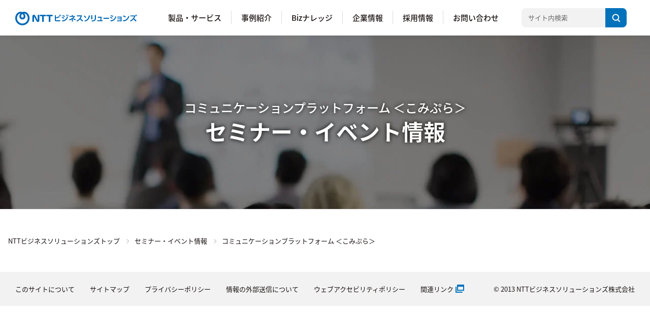

--- FILE ---
content_type: text/html; charset=UTF-8
request_url: https://www.nttbizsol.jp/event/community_info_revitalization/
body_size: 4651
content:
<!DOCTYPE html>
<html lang="ja">
<head>
<meta charset="utf-8">
<!-- head begin -->
<title>セミナー・イベント情報｜ＮＴＴビジネスソリューションズ</title>








<!--[if IE]><meta http-equiv="X-UA-Compatible" content="IE=edge"><![endif]-->
<meta name="viewport" content="width=device-width,initial-scale=1">
<meta name="format-detection" content="telephone=no">
<link rel="shortcut icon" href="/favicon.ico" type="image/vnd.microsoft.icon">
<link rel="icon" href="/favicon.ico" type="image/vnd.microsoft.icon">
<link rel="stylesheet" href="/cmn3/css/ntt.min.css?202311021025">
<link rel="stylesheet" href="/cmn3/css/bs.min.css?202311291011">
<link rel="stylesheet" href="/search/css/style.css">



<link rel="stylesheet" href="/event/css/style.css">

<link rel="canonical" href="">



<!-- head end -->
<link href="https://ce.mf.marsflag.com/latest/css/mf-search.css" rel="stylesheet" type="text/css" media="all">
</head>
<body class="cmn2 cmn3">
<!-- body begin -->
<script type="text/javascript">
var utag_data = {
}
</script>
<!-- スクリプトを非同期的に読み込み中 -->
<script type="text/javascript">
(function(a,b,c,d){
a='https://tags.tiqcdn.com/utag/nttbizsol/main/prod/utag.js';
b=document;c='script';d=b.createElement(c);d.src=a;d.type='text/java'+c;d.async=true;
a=b.getElementsByTagName(c)[0];a.parentNode.insertBefore(d,a);
})();
</script>
<a id="top"></a>
<noscript>
	<div class="no-scriptmessage">
		<p>現在 JavaScriptがOFFに設定されています。すべての機能を使用するためには、JavaScriptの設定をONに変更してください。</p>
	</div>
</noscript>
<div id="common-blockskip" tabindex="-1"><a href="#header">このページの本文へ移動</a></div>
<header class="l-header" id="header">
<div class="l-header__inner">
		<p class="l-header-logo"><a class="l-header-logo__a" href="/"><img class="l-header-logo__img" src="/cmn3/img/logo.svg" alt="NTTビジネスソリューションズ" width="248" height="32"></a></p>
		<button type="button" class="l-btn-burger" aria-label="メニューを開く" aria-expanded="false" aria-controls="l-header-nav"><span class="l-btn-burger__line"></span></button>
		<nav id="l-header-nav" class="l-header-nav" aria-hidden="true">
			<ul class="l-header-menu l-header-menu--no-accordion">
				<li class="l-header-menu__itm l-header-menu__itm--business">
					<a class="l-header-menu__a" href="/service/" aria-expanded="false" aria-controls="hed-service">製品・サービス</a>
					<div id="hed-service" class="l-mega-menu" aria-hidden="true">
						<div class="l-mega-menu__inn">
							<p class="l-mega-menu__ttl">製品・サービス</p>
							<div class="l-mega-menu__con">
								<ul class="l-mid-menu" style="grid-template-columns: repeat(3,1fr);">
									<li class="l-mid-menu__itm">
                    <a class="l-mid-link" href="/service/issue/">課題から探す</a>
									</li>
									<li class="l-mid-menu__itm">
                    <a class="l-mid-link" href="/service/industry-type/">業種から探す</a>
									</li>
									<li class="l-mid-menu__itm">
                    <a class="l-mid-link" href="/service/category/">製品・サービスから探す</a>
									</li>
								</ul>
							</div>
						</div>
					</div>
				</li>
				<li class="l-header-menu__itm l-header-menu__itm--case">
					<a class="l-header-menu__a" href="/case/" aria-expanded="false">事例紹介</a>
				</li>
				<li class="l-header-menu__itm l-header-menu__itm--case">
					<a class="l-header-menu__a" href="/knowledge/" aria-expanded="false">Bizナレッジ</a>
				</li>
				<li class="l-header-menu__itm l-header-menu__itm--company">
					<a class="l-header-menu__a" href="/company/" aria-expanded="false" aria-controls="hed-company">企業情報</a>
					<div id="hed-company" class="l-mega-menu" aria-hidden="true">
						<div class="l-mega-menu__inn">
							<p class="l-mega-menu__ttl">企業情報</p>
							<div class="l-mega-menu__con">
								<ul class="l-mid-menu">
									<li class="l-mid-menu__itm">
                    <a class="l-mid-link" href="/company/history/">会社概要・沿革</a>
									</li>
									<li class="l-mid-menu__itm">
                    <a class="l-mid-link" href="/company/idea/">企業理念</a>
									</li>
								</ul>
								<ul class="l-mid-menu">
									<li class="l-mid-menu__itm">
                    <a class="l-mid-link" href="/company/chart/">組織図</a>
									</li>
									<li class="l-mid-menu__itm">
                    <a class="l-mid-link" href="/company/yakuin/">役員紹介</a>
									</li>
								</ul>
								<ul class="l-mid-menu">
									<li class="l-mid-menu__itm">
                    <a class="l-mid-link" href="/company/rinri/">企業倫理の取り組み</a>
									</li>
									<li class="l-mid-menu__itm">
                    <a class="l-mid-link" href="/company/work/">多様な働き方実現、<br>および健康経営の推進に向けた取り組み</a>
									</li>
								</ul>
								<ul class="l-mid-menu">
									<li class="l-mid-menu__itm">
                    <a class="l-mid-link" href="/company/stakeholder/">マルチステークホルダー方針</a>
									</li>
									<li class="l-mid-menu__itm">
                    <a class="l-mid-link" href="/company/toroku/">商標について</a>
									</li>
								</ul>
								<ul class="l-mid-menu">
									<li class="l-mid-menu__itm">
                    <a class="l-mid-link" href="/company/policy/">プライバシーポリシー</a>
									</li>
									<li class="l-mid-menu__itm">
                    <a class="l-mid-link" href="/company/accessibility/">ウェブアクセシビリティーポリシー</a>
									</li>
								</ul>
								<ul class="l-mid-menu">
									<li class="l-mid-menu__itm">
					<a class="l-mid-link" href="/company/contact/" aria-expanded="false">お問い合わせ</a>
									</li>
								</ul>
							</div>
						</div>
					</div>
				</li>
				<li class="l-header-menu__itm l-header-menu__itm--recruit">
					<a class="l-header-menu__a" href="/recruit/" aria-expanded="false">採用情報</a>
				</li>
				<li class="l-header-menu__itm l-header-menu__itm--recruit">
					<a class="l-header-menu__a" href="/company/contact/" aria-expanded="false">お問い合わせ</a>
				</li>
			</ul>
			<div class="l-search l-search__mfx-sbox">
            	<div class="mf_finder_container">
 				<!-- ↓検索窓⽤カスタムエレメント -->
 				<mf-search-box
 				submit-text=""
 				ajax-url="https://finder.api.mf.marsflag.com/api/v1/finder_service/documents/2aebed36/search"
 				serp-url="/search/result.html"
                imgsize-default="2"
                doctype-hidden
                options-hidden
                placeholder="サイト内検索"
                input-title="サイト内検索"
 				></mf-search-box>
				</div>
			</div>
		</nav>
	</div>

</header>
<main class="l-main">
	<div class="l-title-img">
		<h1 class="l-title-img__h">セミナー・イベント情報</h1>
	</div>
	<div class="l-sec serviceNews" data-rss-url="/event/rss.xml" data-rss-tag="" data-count="99999" data-nobtn="true">
    	<div class="l-sec__inner">
        	<div class="o-link-group includeNewsList">
        	</div>
    	</div>
	</div>
<script>
const $dir = location.href.split("/");
const $bn = $dir[$dir.length -2];
let xhrService = new XMLHttpRequest();
xhrService.open('GET', "/service/service.json");
xhrService.onload = () => {
	let responseJson = JSON.parse(xhrService.response);
  if(responseJson[$bn]) {
	const sName = responseJson[$bn]['label'];
	const addTags = responseJson[$bn]['add-tags'];
	const description = responseJson[$bn]['event-description'];
    if(addTags) {
      document.querySelector('.serviceNews').setAttribute('data-rss-tag',addTags);
    } else {
      document.querySelector('.serviceNews').setAttribute('data-bn',$bn);
    }



    var pathname = location.pathname;

    $jq183('.serviceNews').each(function() {
      var $newsWrapper = $jq183(this);
      var nowtime = new Date();
      var rssUrl = $newsWrapper.attr('data-rss-url') + '?' + nowtime.getTime();
      var rssTag = $newsWrapper.attr('data-rss-tag');
      var rssTagsArray = rssTag ? rssTag.split(',') : [];
      var rssCount = $newsWrapper.attr('data-count');
      var bn = $newsWrapper.attr('data-bn');
      var rssTags = $newsWrapper.attr('data-tags');

        let xhr = new XMLHttpRequest();
        xhr.open('GET', "/service/service.json");
        xhr.onload = function (e) {
          
          if(bn) {
            let responseJson = JSON.parse(xhr.response);
            rssTag = responseJson[$bn]['label']; 
            rssTagsArray = rssTag ? rssTag.split(',') : [];
          }
          
          var tagetRssUrl = rssUrl;
          
          $jq183.ajax({
          url: tagetRssUrl,
          cache: false,
          dataType:"xml",
          success: function(rss){
            var items = $jq183(rss).find('item');
            if(rssTag) {
              var items = items.filter(function() {
                var result = false;
                $jq183(this).find('tag').each(function(){
                  var thisTag = $jq183(this).text();
                  if(rssTagsArray.indexOf(thisTag) !== -1 || $jq183(this).text()=='all' || ((pathname.indexOf('/service/') === 0 || pathname.indexOf('/smart10x/') === 0) && $jq183(this).text()=='serviceall')) result = true;
                });
                return result;
              });
            }
            if(items.length > 0) {
              var count = rssCount;
              items.each(function(){
                var title = $jq183(this).find('title').text();
                var url = $jq183(this).find('link').text();
                var $date = $jq183(this).find('pubDate');
                var label = $jq183(this).find('label').text();
                var target = $jq183(this).find('target').text();
                var nolink = $jq183(this).attr('data-nolink');
                var tags = $jq183(this).find('tag:not(".hidden")');
                
                var tag = 'a';
                var href = ' href="'+url+'"';
                if(!url) {
                  tag = 'div';
                  href = ' data-nolink="1"';
                } else if((location.pathname.match( new RegExp( '/preview', 'g' )) || [] ).length >= 1) {
                  if((location.pathname.match( new RegExp( '/', 'g' )) || [] ).length > 3 && ((location.pathname.match( new RegExp( 'service', 'g' )) || [] ).length >= 1) && nolink) {
                    tag = 'div';
                    href = ' data-nolink="1"';
                  }
                } else {
                  if((location.pathname.match( new RegExp( '/', 'g' )) || [] ).length > 2 && ((location.pathname.match( new RegExp( 'service', 'g' )) || [] ).length >= 1) && nolink) {
                    tag = 'div';
                    href = ' data-nolink="1"';
                  }
                }
                var tagHtml = '';
                if(rssTags && tags) {
                  for(var i = 0; i < tags.length; i++) {
                    var tagTemp = tags[i].textContent;
                    if(tagTemp!='製品・サービス') {
                      tagHtml += '<p class="catLabel tagLabel">'+tagTemp+'</p>';
                    }
                  }
                }
                
                if(label) {
                  label = '<p class="catLabel">'+label+'</p>';
                }
                
                var $post = $jq183('<'+tag+href+' class="o-link-group__item mt0"><div class="o-link-group__header"><time datetime="'+$date.attr('data-format01')+'">'+$date.attr('data-format02')+'</time>'+label+tagHtml+'</div><p class="o-link-group__text">'+title+'</p></'+tag+'>');
                if(target=='blank') $post.attr('target','_blank');

                $post.appendTo($newsWrapper.find('.includeNewsList'));

                if(!--count) return false;
              });
              
              $newsWrapper.addClass('disp');
              
            } else {
              $newsWrapper.remove();
            }
          },
          error: function () {
            $newsWrapper.remove();
          }
        });
        }
        xhr.send();
    });


    const head = document.head;
	document.title = sName + '｜' + document.title;
    window.onload = function() {
      if(description)
       head.insertAdjacentHTML('beforeend','<meta name="description" content="'+description+'">');
      else
        head.insertAdjacentHTML('beforeend','<meta name="description" content="NTTビジネスソリューションズの「'+sName+'」セミナー・イベント情報を掲載しています。">');
      document.querySelector('.l-title-img__h').insertAdjacentHTML('afterbegin','<span class="l-title-img__sub align-center">'+sName+'</span>');
      document.querySelector('.l-topicpath-list').insertAdjacentHTML('beforeend','<li class="l-topicpath-list__itm"><a href="./">'+sName+'</a></li>');
      document.querySelector('link[rel="canonical"]').setAttribute('href','https://www.nttbizsol.jp'+location.pathname);
    }
  } else {
    let xhr404 = new XMLHttpRequest(),
    method = "GET",
    url = "/404.html";
    let html = document.getElementsByTagName("html");

    xhr404.open(method, url, true);
    xhr404.onreadystatechange = function () {
      if(xhr404.readyState === 4 && xhr404.status === 200) {
        let restxt=xhr404.responseText;//String型で取得
        html[0].innerHTML=restxt;//完了
      }
    };
    xhr404.send();
  }
}
xhrService.send();
</script>
</main>
<div class="l-topicpath">
	<div class="l-topicpath__inner">
		<ul class="l-topicpath-list">
			<li class="l-topicpath-list__itm"><a href="https://www.nttbizsol.jp/">NTTビジネスソリューションズトップ</a></li>
<li class="l-topicpath-list__itm"><a href="/event/">セミナー・イベント情報</a></li>
			
		</ul>
	</div>
</div>
<footer class="l-footer">
	<div class="l-footer__inner">
		<p id="pagetop" class="l-pagetop"><a id="pagetop-link" href="#top"><img src="/cmn3/img/icon/ic_pagetop.svg" alt="ページの先頭へ" width="49" height="49"></a></p>
		<ul class="l-footer-nav">
        	<li class="l-footer-nav__itm"><a href="/about/">このサイトについて</a></li>
        	<li class="l-footer-nav__itm"><a href="/sitemap/">サイトマップ</a></li>
        	<li class="l-footer-nav__itm"><a href="/company/policy/">プライバシーポリシー</a></li>
        	<li class="l-footer-nav__itm"><a href="/company/policy/#external">情報の外部送信について</a></li>
        	<li class="l-footer-nav__itm"><a href="/company/accessibility/">ウェブアクセビリティポリシー</a></li>
        	<li class="l-footer-nav__itm"><a href="https://www.ntt-west.co.jp/corporate/about/group.html" class="o-link" target="_blank">関連リンク</a></li>
		</ul>
		<p class="l-footer-copy">&copy; 2013 NTTビジネスソリューションズ株式会社</p>
	</div>
</footer>
<script src="/cmn3/js/core.js"></script>
<script src="/cmn3/js/common.min.js?202311021025"></script>
<script type="text/javascript">
!function(){
  var G = GALFSRAM = window.GALFSRAM || {}
  G.mfx = G.mfx || {}
  G.mfx.router_mode = 'history'
}();
objectFitImages();
new LuminousGallery(document.querySelectorAll('a[href$=jpg],a[href$=png]'));
</script>
<link rel="stylesheet" href="/cmn3/css/vendor.min.css">
<script src="https://ce.mf.marsflag.com/latest/js/mf-search.js" charset="UTF-8"></script>

<!-- body end -->
</body>
</html>


--- FILE ---
content_type: text/css
request_url: https://www.nttbizsol.jp/cmn3/css/ntt.min.css?202311021025
body_size: 24003
content:
@charset "utf-8";
@font-face {
  font-display: swap;
  font-family: 'Alegreya Sans SC';
  font-style: normal;
  font-weight: 400;
  src: url('../fonts/alegreya-sans-sc-v23-latin-regular.woff2') format('woff2'),
       url('../fonts/alegreya-sans-sc-v23-latin-regular.woff') format('woff');
}
@font-face {
  font-display: swap;
  font-family: 'Noto Sans JP';
  font-style: normal;
  font-weight: 400;
  src: url('../fonts/noto-sans-jp-v42-japanese_latin-regular.woff2') format('woff2'),
       url('../fonts/noto-sans-jp-v42-japanese_latin-regular.woff') format('woff');
}
@font-face {
  font-display: swap;
  font-family: 'Noto Sans JP';
  font-style: normal;
  font-weight: 500;
  src: url('../fonts/noto-sans-jp-v42-japanese_latin-500.woff2') format('woff2'),
       url('../fonts/noto-sans-jp-v42-japanese_latin-500.woff') format('woff');
}
@font-face {
  font-display: swap;
  font-family: 'Noto Sans JP';
  font-style: normal;
  font-weight: 700;
  src: url('../fonts/noto-sans-jp-v42-japanese_latin-700.woff2') format('woff2'),
       url('../fonts/noto-sans-jp-v42-japanese_latin-700.woff') format('woff');
}
/* foundation.css */
html,body,div,span,applet,object,iframe,h1,h2,h3,h4,h5,h6,p,blockquote,pre,a,abbr,acronym,address,big,cite,code,del,dfn,em,img,ins,kbd,q,s,samp,small,strike,strong,sub,sup,tt,var,b,u,i,center,dl,dt,dd,ol,ul,li,fieldset,form,label,legend,article,aside,canvas,details,embed,figure,figcaption,footer,header,hgroup,menu,nav,output,ruby,section,summary,time,mark,audio,video{margin:0;padding:0;border:0;font-size:100%;font:inherit;vertical-align:baseline}article,aside,details,figcaption,figure,footer,header,hgroup,menu,nav,section{display:block}ol,ul{list-style:none}table,caption,tbody,tfoot,thead,tr,th,td{font-size:100%}body{-webkit-text-size-adjust:100%;background:#e3e8ee url(../img/bg.png) repeat 0 0;color:#555;font:81.25%/1.5 "ヒラギノ角ゴ Pro W3", "Hiragino Kaku Gothic Pro", "メイリオ", Meiryo, Osaka, "ＭＳ Ｐゴシック", "MS PGothic", sans-serif}a{-webkit-tap-highlight-color:rgba(30,15,190,0.3);-webkit-touch-callout:none}a:link{color:#0073be;text-decoration:underline}a:visited{color:#19089a;text-decoration:underline}a:hover,a:active{color:#004573;text-decoration:none}sup{line-height:4px;vertical-align:text-top;font-size:0.8em}sub{font-size:0.8em;vertical-align:baseline}th,td{word-break:break-all}html,body.cmn2{overflow-x:visible}body.cmn2{color:#222;font-family:'Noto Sans JP', sans-serif;font-size:13px;background:#fff}body.cmn2 a{color:#19509d;text-decoration:underline}body.cmn2 a:hover{color:#19509d;text-decoration:none}body.cmn2 .link_active a:link,body.cmn2 .link_active a:visited,body.cmn2 a.link_active:link,body.cmn2 a.link_active:visited{text-decoration:underline}body.cmn2 .link_active a:hover,body.cmn2 a.link_active:hover{text-decoration:none !important}body.cmn2 img[src$=".svg"]{position:relative;top:0.4px;left:0.4px}body.cmn2 input[type=text]{font-family:'Noto Sans JP', sans-serif}body.cmn3{font-size:100%;line-height:1.6;color:#1A1311;word-break:break-word}body.cmn3 a:hover,body.cmn3 a{color:#0072BC}body.cmn3 a:active{color:#1D2088}body.cmn3 *,body.cmn3 *:before,body.cmn3 *:after{box-sizing:border-box}
/* layout.css */
#nw-header{background-color:#fff;outline:none}#nw-header .nw-inner{width:968px;margin:0 auto}#nw-header #nw-logo{float:left;padding:20px 0 20px 14px}.columnOne.popup #nw-header #nw-logo{width:96% !important;padding-left:2%;padding-right:2%}.columnOne.popup #nw-header .nw-inner,.columnOne.popup #nw-content #nw-article{width:100% !important}.columnOne.popup #nw-shinsa-num,.columnOne.popup #nw-content{width:96% !important;padding-left:2%;padding-right:2%}.columnOne.popup #nw-content #nw-article .box-content{width:auto !important}.columnOne.popup .box-content img.sp{width:100%;height:auto}#blockskip{z-index:9999;overflow:hidden;margin:0;padding:0;width:100%}#blockskip a{display:block;float:left;background:#737373;margin:0;margin-top:-1px;padding:0;width:100%;min-width:0;color:#ffffff;text-align:center;text-decoration:underline;font-size:1%;color:#ffffff;line-height:0;cursor:default;height:1px;overflow:hidden}#blockskip a:hover{text-decoration:none}#blockskip a.show{color:#ffffff;height:auto;margin-top:0;padding:4px 0 6px;font-size:93%;line-height:1;cursor:pointer}#nw-content{width:968px;margin:0 auto;padding-bottom:65px;outline:none}#nw-content:after{clear:both;content:"";display:block}#nw-content #nw-article{clear:both;float:left}#nw-article p{margin-top:18px}#nw-article p.fs13-b{margin-top:20px}#nw-article p.caption{margin-top:18px}#nw-content #nw-aside{width:212px;float:right}#nw-content #nw-aside .aside-rad{border-radius:5px;background-color:#fff;margin-bottom:16px}#nw-content #nw-aside .aside-title{font-size:123.07%;padding:19px 15px 18px;background-color:#1976be;color:#ffffff;border-bottom:1px solid #ececec}#nw-content #nw-aside .aside-rad>.aside-title{border-radius:5px 5px 0 0}#nw-content #nw-aside .aside-title a,#nw-content #nw-aside .aside-title a:hover{color:#fff;text-decoration:none}#nw-content #nw-aside .aside-title.link{padding:0}#nw-content #nw-aside .aside-title.link a{display:block;padding:19px 15px 18px 33px;color:#ffffff;border-bottom:1px solid #ececec;background:#1976be url(/cmn/img/icon_link_arrow_white.png) no-repeat 11px 50%;border-radius:5px 5px 0 0}#nw-content #nw-aside .aside-title.link a:hover{text-decoration:none;background:#085b9a url(/cmn/img/icon_link_arrow_white.png) no-repeat 11px 50%}.aside-box,#related-link{padding:22px 16px}#related-link img{width:100%}#nw-aside dt{border-top:1px solid #ccc}#nw-aside dt:first-child{border-top:none}#nw-aside dt:last-child a{border-radius:0 0 5px 5px}#nw-aside dt a{display:block;padding:12px 45px 12px 16px;font-weight:bold}#nw-aside dt.btn-open a{background:url(/cmn/img/icon_open.png) no-repeat 100% 7px}#nw-aside dt.btn-open a:hover{background-position:100% -194px}#nw-aside dt.open a{background:url(/cmn/img/icon_open.png) no-repeat 100% -314px}#nw-aside dt.open a:hover{background-position:100% -90px}#nw-aside dd{border-top:1px solid #ccc}#nw-aside dd li{border-top:1px dotted #ccc}#nw-aside dd li a{display:block;padding:14px 16px 14px 28px}#nw-aside dt span,#nw-aside dd span,#nw-aside dd li.stay a{display:block;padding:14px 16px 14px 32px;background-color:#faf8ed;border-left:4px solid #075992}#nw-aside dd li:first-child{border-top:none}#nw-aside dt.stay a{background-color:#faf8ed}#nw-aside dt span{padding:12px 45px 12px 16px}#nw-aside ul.aside-ul-type li.firsr-child{border-top:medium none}.aside-rad ul.aside-ul-type li{border-top:1px solid #ccc}.aside-rad ul.aside-ul-type li:first-child{border-top:none}.aside-rad ul.aside-ul-type li a{display:block;font-weight:bold;padding:12px 45px 12px 16px}.aside-rad ul.aside-ul-type li span{background-color:#faf8ed;display:block;padding:12px 45px 12px 16px}.aside-rad ul.aside-ul-type li.stay{background-color:#faf8ed}.aside-rad ul.aside-ul-type li.stay a{padding-left:20px;border-left:4px solid #075992}.aside-rad ul.aside-ul-type li:last-child.stay a{border-radius:0 0 5px 5px}#nw-topicpath{background-color:#f7f5eb;font-size:107.69%;line-height:1.5;padding:13px 0}#nw-topicpath .nw-inner{width:968px;margin:0 auto}#nw-topicpath img{margin:0 8px;vertical-align:middle}#nw-shinsa-num{width:968px;margin:0 auto 20px;text-align:right}#nw-shinsa-num p{display:inline-block;text-align:center;font-size:76.92%;border:1px solid #67686a;padding:4px 9px 3px}#nw-pagetop{width:968px;margin:0 auto}#nw-pagetop p{width:147px;height:65px;margin:0 auto;overflow:hidden}#nw-pagetop p a{display:block;width:147px;height:65px}#nw-pagetop-side-wap{max-width:968px;margin:0 auto}#nw-pagetop-side{position:fixed;bottom:20px;display:none;z-index:999999999999999999;margin-left:895px}.box-content .nw-pagetop,p.nw-pagetop{text-align:right}.ic_pagetop{display:inline-block;width:16px;height:16px;margin-right:6px;background:url(/cmn/img/ic_pagetop.svg) no-repeat center left;vertical-align:middle}.columnOne:after,.columnTwo:after,.columnThree:after{clear:both;content:"";display:block}.columnOne img,.columnTwo img{vertical-align:top}.columnOne table,.columnTwo table{border-collapse:collapse;border-spacing:0}.columnOne table,.columnOne caption,.columnOne tbody,.columnOne tfoot,.columnOne thead,.columnOne tr,.columnOne th,.columnOne td,.columnTwo table,.columnTwo caption,.columnTwo tbody,.columnTwo tfoot,.columnTwo thead,.columnTwo tr,.columnTwo th,.columnTwo td{margin:0;padding:0;border:0;font:inherit}.columnOne #nw-content,.columnOne #nw-content #nw-article{width:968px !important}.columnTwo #nw-content #nw-article{width:740px}.columnTwo #nw-content #nw-aside{width:212px}.grid{display:flex;flex-wrap:wrap}.grid *{box-sizing:border-box}.grid-cell{flex:1}.grid-cell[class*=of12]{flex:none}.grid-cell.\-12of12{width:100%}.grid-cell.\-11of12{width:calc(100% * 11 / 12)}.grid-cell.\-10of12{width:calc(100% * 10 / 12)}.grid-cell.\-9of12{width:calc(100% * 9 / 12)}.grid-cell.\-8of12{width:calc(100% * 8 / 12)}.grid-cell.\-7of12{width:calc(100% * 7 / 12)}.grid-cell.\-6of12{width:calc(100% * 6 / 12)}.grid-cell.\-5of12{width:calc(100% * 5 / 12)}.grid-cell.\-4of12{width:calc(100% * 4 / 12)}*::-ms-backdrop,.grid-cell.\-4of12{width:33.33%}.grid-cell.\-3of12{width:calc(100% * 3 / 12)}.grid-cell.\-2of12{width:calc(100% * 2 / 12)}.grid-cell.\-1of12{width:calc(100% * 1 / 12)}.grid-cell.\-1of2{width:calc(100% * 1 / 2)}.grid-cell.\-1of3{width:calc(100% * 1 / 3)}.grid-cell.\-1of4{width:calc(100% * 1 / 4)}.grid-cell.\-1of5{width:calc(100% * 1 / 5)}.grid-cell.\-1of6{width:calc(100% * 1 / 6)}.grid-cell.\-1of7{width:calc(100% * 1 / 7)}.grid-cell.\-1of8{width:calc(100% * 1 / 8)}.grid-cell.\-1of9{width:calc(100% * 1 / 9)}.grid-cell.\-1of10{width:calc(100% * 1 / 10)}.grid-cell.\-1of11{width:calc(100% * 1 / 11)}.grid-auto>.grid-cell{flex-basis:auto}.grid-margin{margin:16px -8px -16px}.grid-margin:only-child,.grid-margin .grid-margin{margin-top:0}.grid-margin>.grid-cell{padding-right:8px;padding-left:8px;margin-bottom:16px}.grid-margin-lg{margin:24px -12px -24px}.grid-margin-lg>.grid-cell{padding-right:12px;padding-left:12px;margin-bottom:24px}.grid-margin-10{margin:0 -10px -10px}.grid-margin-10>.grid-cell{padding-right:10px;padding-left:10px;margin-bottom:10px}.grid-margin-20{margin:0 -20px -20px}.grid-margin-20>.grid-cell{padding-right:20px;padding-left:20px;margin-bottom:20px}.grid-list>.grid-cell{margin-bottom:10px}.grid-auto>.grid-cell{flex-basis:auto}.grid-fill>.grid-cell{display:flex;align-items:stretch}.grid-top{align-items:flex-start}.grid-bottom{align-items:flex-end}.grid-middle{align-items:center}.grid-left{justify-content:flex-start}.grid-center{justify-content:center}.grid-right{justify-content:flex-end}.grid-between{justify-content:space-between}.grid-around{justify-content:space-around}#common-header,#common-menu,#shinsa,#common-footer{width:100%;font-family:'Noto Sans JP', sans-serif}#common-header *,#shinsa *,#common-footer *{margin:0;padding:0;-webkit-box-sizing:border-box;box-sizing:border-box;vertical-align:bottom}#common-header a,#common-menu a,#common-footer a{color:#222;text-decoration:none}#common-header a:hover,#common-menu a:hover,#common-footer a:hover{text-decoration:underline}#common-header .inner,#common-menu .inner,#shinsa .inner,#common-footer .inner{width:968px;margin:0 auto}@media (min-width: 969px){.popup #common-footer .inner{width:100%;padding-right:2%;padding-left:2%}}#common-header,#common-menu{position:relative;z-index:10000}#common-header{padding:15px 0;border-top:5px solid #1A509D;background-color:#fff}#common-header a:hover{color:#19509D}#common-header .inner{display:-webkit-box;display:flex;align-items:center;justify-content:space-between;-webkit-box-align:center;-webkit-box-pack:justify}#common-header .logo{width:170px}#common-header .sb-toggle{display:none;visibility:hidden}#common-header .navigation{display:-webkit-box;display:flex;align-items:center;justify-content:flex-end;font-size:92.3%;-webkit-box-align:center;-webkit-box-pack:end}#common-header .navigation>*{margin-left:20px}#common-header .navigation .eng,#common-header .navigation .faq{padding-left:25px;background-repeat:no-repeat;background-position:left center;background-size:18px 18px}#common-header .navigation .eng a,#common-header .navigation .faq a{display:block;padding:2px 0}#common-header .navigation .eng{background-image:url("/cmn2/img/hdr_nav01.svg")}#common-header .navigation .faq{background-image:url("/cmn2/img/hdr_nav02.svg")}#common-header .search{position:relative;width:195px}#common-overlay{position:fixed;top:0;left:0;z-index:1000;width:100%;height:100%;background-color:rgba(0,0,0,0.5);-webkit-transform:translateZ(0);transform:translateZ(0);-webkit-transition:visibility 0 linear 0, opacity 300ms 0;transition:visibility 0 linear 0, opacity 300ms 0;opacity:.1;visibility:hidden}#common-menu{height:50px;background:#fff}#common-menu a:hover{color:#19509D}#common-menu-inner{position:relative;width:100%;height:50px;background-color:#E0E9EF;-webkit-transition:background 300ms;transition:background 300ms;font-weight:500}#common-menu.is-fixed #common-menu-inner{position:fixed;top:0;left:0;background-color:#F5F8FA;-webkit-box-shadow:0 0 10px 0 rgba(0,0,0,0.5);box-shadow:0 0 10px 0 rgba(0,0,0,0.5)}#common-menu::before,#common-menu::after{content:'';display:block;position:absolute;z-index:10;width:100%;height:1px;background-color:#A5BED1}#common-menu::before{top:0}#common-menu::after{bottom:0}.is-activemenu #common-menu::after{z-index:1}#common-menu.is-fixed::before,#common-menu.is-fixed::after{display:none}#common-menu .inner{position:relative;z-index:10}#common-menu .menu-list{display:-webkit-box;display:flex;position:relative;z-index:100;align-items:center;justify-content:space-between;-webkit-box-align:center;-webkit-box-pack:justify}#common-menu .menu-item{width:20%}#common-menu .menu-item-head{display:block;position:relative;z-index:100;width:100%;height:48px;line-height:48px;font-size:115%;text-align:center}#common-menu .menu-item-head *{margin:0;padding:0;-webkit-box-sizing:border-box;box-sizing:border-box;vertical-align:bottom}#common-menu .menu-item-head:hover{text-decoration:none}#common-menu .menu-item-head::before,#common-menu .menu-item-head::after{content:'';display:block;position:absolute;top:50%;z-index:1;width:1px;height:30px;background-color:#A5BED1;-webkit-transform:translateY(-50%);transform:translateY(-50%)}#common-menu .menu-item-head::before{display:none;left:0}#common-menu .menu-item:first-child .menu-item-head::before{display:block}#common-menu .menu-item-head::after{right:0}#common-menu .menu-item-head .ic{display:-webkit-box;display:flex;position:relative;z-index:1000;align-items:center;justify-content:center;width:100%;height:50px;margin-left:-1px;padding:0 1px 0;line-height:50px;-webkit-transition:background 150ms;transition:background 150ms;-webkit-box-sizing:content-box;box-sizing:content-box;-webkit-box-align:center;-webkit-box-pack:center}#common-menu .menu-item:first-child .menu-item-head .ic{margin-left:0;padding-left:0}#common-menu .menu-item:last-child .menu-item-head .ic{padding-right:0}#common-menu .menu-item .menu-item-head[area-expanded=true] .ic,#common-menu .menu-item.active .ic,#common-menu .menu-item:hover .ic{z-index:100;color:#fff;background-color:#1A509D;-webkit-box-sizing:content-box;box-sizing:content-box}#common-menu .menu-item:first-child .menu-item-head[area-expanded=true] .ic,#common-menu .menu-item.active:first-child .ic,#common-menu .menu-item:hover:first-child .ic{margin-left:0;padding-left:0}#common-menu .menu-item:last-child .menu-item-head[area-expanded=true] .ic,#common-menu .menu-item.active:last-child .ic,#common-menu .menu-item:hover:last-child .ic{padding-right:0}#common-menu .menu-item .ic .menu-item-label{line-height:1}#common-menu .menu-item .ic:before{content:'';display:inline-block;margin-top:-1px;margin-right:10px;font-size:0;background-repeat:no-repeat;background-position:0 0;background-size:cover}#common-menu .menu-item.-home .ic:before{width:25px;height:22px;background-image:url("/cmn2/img/hdr_menu01.svg")}#common-menu .menu-item.-business .ic:before{width:20px;height:22px;background-image:url("/cmn2/img/hdr_menu02.svg")}#common-menu .menu-item.-personal .ic:before{width:20px;height:22px;background-image:url("/cmn2/img/hdr_menu03.svg")}#common-menu .menu-item.-corp .ic:before{width:22px;height:17px;background-image:url("/cmn2/img/hdr_menu04.svg")}#common-menu .menu-item.-contact .ic:before{width:21px;height:16px;background-image:url("/cmn2/img/hdr_menu05.svg")}#home #common-menu .menu-item.-home .ic,#common-menu .menu-item.-home .menu-item-head[area-expanded=true] .ic,#common-menu .menu-item.-home.active .ic,#common-menu .menu-item.-home:hover .ic,#common-menu .menu-item.-home .box-title{color:#fff;background-color:#1A509D}#home #common-menu .menu-item.-home .ic:before,#common-menu .menu-item.-home .menu-item-head[area-expanded=true] .ic:before,#common-menu .menu-item.-home.active .ic:before,#common-menu .menu-item.-home:hover .ic:before{background-image:url("/cmn2/img/hdr_menu01_on.svg")}#solution #common-menu .menu-item.-business .ic,#common-menu .menu-item.-business .menu-item-head[area-expanded=true] .ic,#common-menu .menu-item.-business.active .ic,#common-menu .menu-item.-business:hover .ic,#common-menu .menu-item.-business .box-title{color:#fff;background-color:#18857A}#solution #common-menu .menu-item.-business .ic:before,#common-menu .menu-item.-business .menu-item-head[area-expanded=true] .ic:before,#common-menu .menu-item.-business.active .ic:before,#common-menu .menu-item.-business:hover .ic:before{background-image:url("/cmn2/img/hdr_menu02_on.svg")}#personal #common-menu .menu-item.-personal .ic,#common-menu .menu-item.-personal .menu-item-head[area-expanded=true] .ic,#common-menu .menu-item.-personal.active .ic,#common-menu .menu-item.-personal:hover .ic,#common-menu .menu-item.-personal .box-title{color:#fff;background-color:#CC4D09}#personal #common-menu .menu-item.-personal .ic:before,#common-menu .menu-item.-personal .menu-item-head[area-expanded=true] .ic:before,#common-menu .menu-item.-personal.active .ic:before,#common-menu .menu-item.-personal:hover .ic:before{background-image:url("/cmn2/img/hdr_menu03_on.svg")}#corporate #common-menu .menu-item.-corp .ic,#common-menu .menu-item.-corp .menu-item-head[area-expanded=true] .ic,#common-menu .menu-item.-corp.active .ic,#common-menu .menu-item.-corp:hover .ic,#common-menu .menu-item.-corp .box-title{color:#fff;background-color:#0067B6}#corporate #common-menu .menu-item.-corp .ic:before,#common-menu .menu-item.-corp .menu-item-head[area-expanded=true] .ic:before,#common-menu .menu-item.-corp.active .ic:before,#common-menu .menu-item.-corp:hover .ic:before{background-image:url("/cmn2/img/hdr_menu04_on.svg")}#contact #common-menu .menu-item.-contact .ic,#common-menu .menu-item.-contact .menu-item-head[area-expanded=true] .ic,#common-menu .menu-item.-contact.active .ic,#common-menu .menu-item.-contact:hover .ic,#common-menu .menu-item.-contact .box-title{color:#fff;background-color:#A332A8}#contact #common-menu .menu-item.-contact .ic:before,#common-menu .menu-item.-contact .menu-item-head[area-expanded=true] .ic:before,#common-menu .menu-item.-contact.active .ic:before,#common-menu .menu-item.-contact:hover .ic:before{background-image:url("/cmn2/img/hdr_menu05_on.svg")}#common-menu .menu-item-body{position:absolute;top:50px;left:0;width:100%;-webkit-transition:opacity 500ms;transition:opacity 500ms;opacity:0;visibility:hidden}#common-menu .menu-item-body[area-hidden="false"]{width:100%;opacity:1;visibility:visible}#common-menu .menu-item.smp-show .menu-item-body{width:100%;opacity:1;visibility:visible}body.is-activemenu #common-overlay{opacity:1;visibility:visible}#common-menu .box-title{display:-webkit-box;display:flex;align-items:center;padding:20px 20px;-webkit-box-align:center;font-weight:500}#common-menu .box-title *{margin:0;padding:0;-webkit-box-sizing:border-box;box-sizing:border-box;vertical-align:bottom}#common-menu .box-title-label{color:#fff;font-size:184%}#common-menu .box-title-more{font-size:100%}#common-menu .box-title-more a{display:block;margin-left:25px;padding:5px 15px 6px;color:#fff;line-height:1;border:1px solid #fff;border-radius:50px}#common-menu .box-title-more a:hover{text-decoration:none;background-color:#fff}#common-menu .menu-item.-business .box-title-more a:hover,#common-menu .menu-item.-business .box-title-medium a:hover{color:#18857A !important}#common-menu .menu-item.-personal .box-title-more a:hover{color:#CC4D09}#common-menu .menu-item.-corp .box-title-more a:hover{color:#0067B6}#common-menu .menu-item.-contact .box-title-more a:hover{color:#A332A8}#common-menu .box-body{padding:25px 20px 25px;font-size:100%;background-color:#fff;-webkit-transition:max-height 300ms;transition:max-height 300ms;max-height:auto;overflow-y:auto}#common-menu .box-body *{-webkit-box-sizing:border-box;box-sizing:border-box}#common-menu hr.separator{display:block;width:100%;height:1px;margin:25px 0;border:none;background-color:#ccc}#common-menu hr.none{display:block;width:100%;height:1px;margin:12px 0 12px;border:none;background-color:transparent}#common-menu .area-lead{position:relative;padding-left:10px;line-height:1.4;font-size:115%}#common-menu .area-lead::before{content:'';position:absolute;top:0;left:0;width:3px;height:20px;background:#1A509D}#common-menu .area-lead-sub{width:100%;padding:5px 10px;background-color:#efefef;border:1px solid #ccc;font-weight:bold;text-align:center}#common-menu .area-subject{margin-top:15px;font-size:100%;font-weight:bold}#common-menu .area-list{margin-top:15px}#common-menu .area-list li{margin-top:10px}#common-menu .area-list li:first-child{margin-top:0}#common-menu .area-list li ul li{margin-left:20px}#common-menu .area-list li ul li:first-child{margin-top:10px}#common-menu .area-list.-adjust{-webkit-box-flex:1;flex-grow:1}#common-menu .more{width:100%;margin-top:10px;padding-top:10px;border-top:1px solid #ccc;text-align:right}#common-menu .grid-margin-menu{margin:0 -10px -20px}#common-menu .grid-margin-menu>.grid-cell{margin-bottom:20px;padding-right:10px;padding-left:10px}#common-menu .grid-column>.grid-cell{-webkit-box-direction:normal;-webkit-box-orient:vertical;flex-direction:column}#common-menu .menu-item.-business .area-button{font-size:92%}#common-menu .btn-lv2{padding:8px 10px}#common-main{display:block;position:relative;height:auto;min-height:auto}.cmn2 .l-header ~ #common-main,.cmn3 .l-header ~ #common-main{padding-top:70px}#common-main:after{content:"";display:block;clear:both}#common-main a:hover{color:#1B519D}#common-main .inner{position:relative;width:968px;margin:0 auto}#common-main .page-section:last-child{margin-bottom:60px}#main-contents{display:flex;justify-content:space-between;flex-wrap:wrap}#main-article,.main-article{width:700px;padding-bottom:40px}#main-aside,.main-aside{width:240px;padding-top:20px;padding-bottom:40px}.cmn2 .aside-title{padding:25px 25px;color:#fff;font-size:115.4%;background-color:#1A509D}.cmn2 .aside-ul-type{border:1px solid #ccc;border-top:none}.cmn2 ul.aside-ul-type li{border-top:1px dotted #ccc}.cmn2 ul.aside-ul-type li:first-child{border-top:none}.cmn2 ul.aside-ul-type li.lead{padding:20px 25px;font-size:115.4%;background-color:#F5F8FA}.cmn2 ul.aside-ul-type li a{display:block;padding:20px 20px 20px 45px;color:#222;text-decoration:none;background-image:url("/cmn2/img/cmn_link_next.svg");background-repeat:no-repeat;background-position:25px 24px;font-weight:normal}.cmn2 ul.aside-ul-type li.stay a{padding:20px 20px 20px 45px;color:#1A519D;text-decoration:underline;border-left:none;background-color:#fff}.cmn2 ul.aside-ul-type li a:hover{color:inherit;text-decoration:underline}.cmn2 ul.aside-ul-type li ul{border-top:1px dotted #ccc}.cmn2 ul.aside-ul-type li li a{padding:20px 20px 20px 60px;background:url(/cmn2/img/cmn_arw_bl.svg) no-repeat 45px 26px;background-size:5px 8px}.cmn2 ul.aside-ul-type li.stay li a{padding:20px 20px 20px 65px;background-position:45px 24px;color:#222;text-decoration:none}.cmn2 ul.aside-ul-type li.stay li a:hover{color:inherit;text-decoration:underline}.cmn2 ul.aside-ul-type li li.stay a{padding:20px 20px 20px 65px}.cmn2 .aside-box,.cmn2 #related-link{position:relative;z-index:10;margin-top:-1px;padding:22px 16px;border:1px solid #ccc;border-top:1px dotted #ccc;background-color:#fff}.cmn2 #related-link .btn-lv2{padding:10px 10px}.cmn2 #nw-aside{margin-bottom:20px;border:1px solid #ccc;border-top:none}.cmn2 #nw-aside dt{border-top:1px dotted #ccc}.cmn2 #nw-aside dt:first-child{border-top:none}.cmn2 #nw-aside dt a{display:block;padding:20px 20px 20px 50px;color:#222;text-decoration:none;background-image:url("/cmn2/img/cmn_link_next.svg");background-repeat:no-repeat;background-position:30px 23px;font-weight:bold;font-weight:bold}.cmn2 #nw-aside dt a:hover{color:#1A519D;text-decoration:underline}.cmn2 #nw-aside dd{border-top:1px dotted #ccc}.cmn2 #nw-aside dd a{display:block;padding:15px 20px 15px 70px;color:#222;text-decoration:none;background-image:url("/cmn2/img/cmn_link_next.svg");background-repeat:no-repeat;background-position:50px 19px;font-weight:bold}.cmn2 #nw-aside dd .stay a{padding:15px 20px 15px 70px;color:#1A519D;text-decoration:underline;border-left:none;background-color:#fff}.cmn2 #nw-aside dd a:hover{color:#1A519D;text-decoration:underline}.cmn2 #nw-aside dt.btn-open a{position:relative;padding-left:25px;background:transparent}.cmn2 #nw-aside dt.btn-open a::before{content:url("/cmn2/img/cmn_arw_bl_down.svg");position:absolute;top:20px;right:15px}.cmn2 #nw-aside dt.btn-open.open a::before{content:url("/cmn2/img/cmn_arw_bl_up.svg")}.cmn2 #nw-aside dt.btn-open+dd{display:none}.cmn2 #nw-aside dt.btn-open+dd a{padding:15px 20px 15px 45px;background-position:25px 19px}.cmn2 #nw-aside dt.btn-open+dd .stay a{padding:15px 20px 15px 45px}#shinsa{margin-top:40px;font-size:84%}#shinsa.upper{position:relative;padding-bottom:20px}#shinsa.upper .inner{text-align:right}#shinsa .shinsa{display:inline-block;padding:3px 9px;border:1px solid #444}#common-footer{color:#fff;font-size:84%;background-color:#1A509D}#common-footer a{color:#fff}#common-footer .inner{display:-webkit-box;display:flex;align-items:center;justify-content:flex-start;padding:20px 0 19px;-webkit-box-align:center;-webkit-box-pack:start}#common-footer .navigation{display:-webkit-box;display:flex;justify-content:flex-start;-webkit-box-pack:start}#common-footer .navigation>*{margin-right:20px}#common-footer .copyright{margin-left:auto;color:#fff}#common-footer #pagetop{position:absolute;bottom:60px;left:50%;margin-left:484px;-webkit-transform:translateX(50px);transform:translateX(50px);-webkit-transition:opacity 300ms;transition:opacity 300ms;opacity:0}#common-footer #pagetop.fixed{position:fixed;bottom:65px}#common-footer #pagetop.show{opacity:1}#common-footer #pagetop a{display:block}#common-footer #pagetop a.fixed{position:fixed;bottom:0;left:0}.popup #common-footer #pagetop{display:none}#common-blockskip{z-index:9999;width:100%;margin:0;padding:0;overflow:hidden}#common-blockskip *{margin:0;padding:0;-webkit-box-sizing:border-box;box-sizing:border-box}#common-blockskip a{display:block;width:100%;height:1px;margin-top:-1px;padding:0;color:#fff;text-decoration:underline;line-height:0;background:#737373;float:left;min-width:0;text-align:center;cursor:default;overflow:hidden}#common-blockskip a:hover{text-decoration:none}#common-blockskip a.show{height:auto;margin-top:0;padding:5px 0 6px;color:#fff;line-height:1;cursor:pointer}.l-header{position:relative;background:#FFF;box-shadow:0 0 12px rgba(0,0,0,0.1);z-index:10000;width:100%;box-sizing:border-box;font-family:'Noto Sans JP', sans-serif}body:not(.cmn3) .l-header{font-size:123%}body:not(.cmn3):not(.cmn2) .l-header{position:relative}.l-header__inner{display:flex;margin:0 auto;max-width:1280px;background:#fff}@media screen and (max-width: 1079.9px){.l-header__inner{padding:0 16px 0 10px}}body:not(.cmn3) .l-header__inner{width:968px;max-width:none}.l-header-logo{padding:11px 16px 11px 0}.l-header-logo__a{display:block}.l-header-logo__img{display:block;width:144px}@media screen and (max-width: 1079.9px){.l-header-logo{padding:11px 15px 11px 0px !important}}.l-btn-burger{position:absolute;top:0;right:0;display:none;width:60px;height:60px;border:none;-webkit-appearance:none;appearance:none;background-color:#fff;cursor:pointer}.l-btn-burger__line::before,.l-btn-burger__line::after,.l-btn-burger__line{display:block;position:absolute;right:20px;width:20px;height:2px;margin:0;background-color:#1A509D;-webkit-transition-duration:0.2s;transition-duration:0.2s;-webkit-transition-property:background-color, -webkit-transform;transition-property:background-color, -webkit-transform;transition-property:background-color, transform;transition-property:background-color, transform, -webkit-transform}.l-btn-burger__line::after,.l-btn-burger__line::before{content:"";right:0}.l-btn-burger__line::before{top:-7px}.l-btn-burger__line::after{top:7px}.l-btn-burger[aria-expanded="true"]{background-color:#0072BC}.l-btn-burger[aria-expanded="true"] .l-btn-burger__line::before{background-color:#FFF;transform:translateY(7px) rotate(45deg)}.l-btn-burger[aria-expanded="true"] .l-btn-burger__line::after{background-color:#FFF;transform:translateY(-7px) rotate(-45deg)}.l-btn-burger[aria-expanded="true"] .l-btn-burger__line{background:transparent}.l-header-nav{display:flex;flex:1 0 0%;justify-content:flex-end}.l-header-menu{display:flex}.l-header-menu__itm{display:flex}.l-header-menu__itm::before{content:'';display:block;width:1px;height:27px;background:#DCDCDC;margin-top:21px}.l-header-menu__itm:last-child::before,.l-header-menu__itm:first-child::before{display:none}#business .l-header-menu__itm--business .l-header-menu__a,#personal .l-header-menu__itm--personal .l-header-menu__a,#corporate .l-header-menu__itm--corporate .l-header-menu__a,#contact .l-header-menu__itm--contact .l-header-menu__a{background-color:#DFE6F0}.l-header-menu__a{position:relative;display:block;height:70px;font-size:93.75%;line-height:4.7;padding:0 19px;text-decoration:none !important;color:#1A1311 !important;font-weight:500;white-space:nowrap}.l-header-menu__itm--en .l-header-menu__a{font-weight:400}.l-header-menu__itm:hover .l-header-menu__a{background-color:#DFE6F0;color:#1A1311}.l-header-menu__itm--en:hover .l-header-menu__a{background-color:transparent}body:not(.cmn2) .l-header-menu__itm:hover .l-header-menu__a[aria-controls]::before{display:none}.l-mega-menu{position:absolute;top:70px;left:0;width:100%;background:#F5F7FA;padding:40px 16px;box-sizing:border-box;-webkit-transition:opacity 500ms;transition:opacity 500ms;opacity:0;visibility:hidden;overflow-x:hidden;overflow-y:auto}.l-mega-menu[aria-hidden="false"]{opacity:1;visibility:visible}.l-mega-menu__inn{display:flex;margin:0 auto;max-width:1296px}body:not(.cmn3) .l-mega-menu__inn{max-width:968px}.l-mega-menu__ttl{font-size:168.75%;font-weight:700;width:25%}.l-mega-menu__con{flex:1 0 0%}.l-mega-menu__con>*:first-child{margin-top:0}.l-mega-menu__sub{font-size:106.25%;font-weight:700;margin:20px 0 10px}.l-mega-menu__separator{display:block;width:100%;height:1px;margin:25px 0;border:none;background-color:#ccc}.l-mid-menu{display:grid;grid-template-columns:repeat(2,1fr);margin-top:30px}.l-mid-menu--space::after{content:'';flex:1 0 0%}.l-mid-menu__itm{flex:1 0 0%;margin-left:2.8%;display:flex;flex-direction:column}.l-mid-menu__itm:first-child{margin-left:0}.l-mid-link{height:100%;display:block;font-size:106.25%;font-weight:700;text-decoration:none !important;color:#1A1311 !important;padding:4px 10px 14px;background:url(../img/icon/ic_arrow_right.svg) no-repeat top 10px right;border-bottom:#D0D1D3 solid 2px}.l-mid-link:hover{text-decoration:none;color:#1A1311}.l-sml-menu{padding-top:6px;flex-grow:1}.l-sml-menu__itm{margin-top:10px}.l-sml-link{position:relative;padding-left:16px}.l-sml-link>a::before{content:'';display:inline-block;height:2px;width:8px;background-color:#1A1311;position:absolute;margin-top:.8em;margin-left:-16px}.l-sml-link__a{font-size:93.75%;color:#1A1311 !important}.l-sml-link--more{text-align:right;border-top:1px solid #ccc;margin-top:20px;padding-top:10px}body:not(.cmn3) .l-sml-link__a br.l-old-nobr,body.cmn3 .l-old-br{display:none}#search .l-search{display:none}.l-search{display:flex;align-items:center;margin-left:10px;max-width:250px}.l-search fieldset{display:flex;align-items:center}.l-search .search-input{width:calc(165px - 42px);box-sizing:border-box;padding:9px 12px 10px 13px;border:0;background:#F2F2F2;border-radius:8px 0 0 8px;font-size:81.25%;font-family:'Noto Sans JP', sans-serif}.l-search .search-submit{-webkit-appearance:none;-moz-appearance:none;appearance:none;flex:0 0 42px;width:42px;height:38px;padding:0;border:none;border-radius:0 8px 8px 0;background:#0072BC url(../img/icon/ic_search_white.svg) no-repeat center;background-size:17px;cursor:pointer}.l-search__mfx-sbox .mf_finder_searchBox{margin-left:0;margin-right:0}.l-search__mfx-sbox .mf_finder_searchBox_items{padding:0}.l-search__mfx-sbox .mf_finder_searchBox_query_input{border:0;background:#F2F2F2;border-radius:8px 0 0 8px;font-size:81.25%;padding:9px 12px 10px 13px;font-family:'Noto Sans JP', sans-serif}body:not([class*="cmn3"]) .l-search__mfx-sbox .mf_finder_searchBox_query_input{max-width:calc(165px - 42px)}body.cmn3 .l-search__mfx-sbox .mf_finder_searchBox_query_input{max-width:calc(250px - 42px)}.l-search__mfx-sbox .mf_finder_searchBox_query_input::-ms-input-placeholder{color:#aaa}.l-search__mfx-sbox .mf_finder_searchBox_query_input::placeholder{color:#aaa}.l-search__mfx-sbox .mf_finder_searchBox_submit{flex:0 0 42px;width:42px;background-color:#0072BC;border-radius:0 8px 8px 0;padding:0;background-image:url(../img/icon/ic_search_white.svg);background-repeat:no-repeat;background-position:center;background-size:17px;cursor:pointer}.l-search__mfx-sbox .mf_finder_searchBox_submit:before{display:none}.l-overlay{position:fixed;top:0;left:0;z-index:1000;width:100%;height:100%;background-color:rgba(0,0,0,0.5);transition:opacity 300ms;opacity:.1;visibility:hidden}body.is-activemenu .l-overlay{opacity:1;visibility:visible}.l-main{display:block}@media screen and (max-width: 1079.9px){.l-main{padding-top:0 !important}}.l-main p{margin-top:1.5em}.l-main img{vertical-align:top}.l-title-img{text-align:center;background-size:cover;background-repeat:no-repeat;color:#FFF;min-height:342px;display:flex;flex-direction:column;justify-content:center}.l-title-img.noCover{background-position:center center;background-size:auto}@media (min-width: 768px){_:-ms-lang(x)::-ms-backdrop,.l-title-img{display:table-cell;vertical-align:middle;width:9999px}}.l-title-img__h{font-size:268.75%;font-weight:700;line-height:1.4;background-size:cover;background-repeat:no-repeat;text-shadow:0 0 8px #000;padding:0 16px;margin-left:auto;margin-right:auto;max-width:1280px;width:100%}.l-title-img__sub{font-weight:500;text-shadow:0 0 8px #000;margin-top:25px;padding:0 16px}.l-sec,.l-sec--blue{padding:0 30px}.l-sec--blue{background-color:#F5F7FA}.l-sec__inner--w1280,.l-sec__inner--w1062,.l-sec__inner--w900,.l-sec__inner{margin:0 auto;max-width:900px;padding-top:70px;padding-bottom:70px}.l-sec__inner--w900{max-width:900px}.l-sec__inner--w1062{max-width:1062px}.l-sec__inner--w1280{max-width:1280px}.l-sec__inner--w1280>*:first-child,.l-sec__inner--w1062>*:first-child,.l-sec__inner--w900>*:first-child,.l-sec__inner>*:first-child{margin-top:0}.l-topicpath{padding:0 16px;border-top:#F1F2F6 solid 1px;margin-bottom:-97px}.l-topicpath__inner{margin:0 auto;max-width:1296px;padding:45px 0}.l-topicpath-list{color:#666;flex:1 0 0%;margin-right:60px;font-size:81.25%}body:not(.cmn3) .l-topicpath-list{font-size:100%}.l-topicpath-list__itm{display:inline;line-height:2.6}.l-topicpath-list__itm:nth-child(n+2)::before{content:'';display:inline-block;background:url(../img/topicpath_arrow.svg);width:6px;height:9px;margin:0 10px}.l-topicpath-list__itm>a{color:#1A1311 !important;text-decoration:none !important}.l-topicpath-list__itm>a:hover{text-decoration:underline !important}.l-footer{color:#1A1311;background-color:#F2F2F2;margin-top:97px;font-family:'Noto Sans JP', sans-serif}.l-footer__inner{position:relative;margin:0 auto;padding:40px 16px 17px 0;max-width:1296px;font-size:81.25%}body:not(.cmn3) .l-footer__inner{width:968px;max-width:none;font-size:93%}.l-footer__wrap{display:flex;justify-content:space-between;align-items:flex-start;margin-bottom:25px}@media screen and (max-width: 1079.9px){.l-footer__wrap{display:block;margin-bottom:13px}}.l-footer-nav{flex:1 0 0%;line-height:1.8}.l-footer-nav__itm{display:inline-block;margin-right:27px;line-height:2.6;white-space:nowrap}body:not(.cmn3) .l-footer-nav__itm{margin-right:20px}.l-footer-nav__itm>a{color:#1A1311 !important;text-decoration:none !important}.l-footer-nav__itm>a:hover{text-decoration:underline !important}.l-footer-copy{color:#1A1311;line-height:1.8}.l-pagetop{position:absolute;right:10px;top:-87px;width:49px;height:49px}.l-pagetop>a{display:block;position:fixed;bottom:140px;width:49px;height:49px;opacity:0;transition:opacity .3s;visibility:hidden;z-index:1000;bottom:77px}.l-pagetop>a img{opacity:0.75}.l-pagetop>a.-static{position:static}.l-pagetop>a.-show{opacity:1;visibility:visible}.l-pagetop img{width:100% !important;height:auto !important}.l-shinsa>span{display:inline-block;padding:3px 9px;vertical-align:top;border:1px solid #444;font-size:68.8%}@media screen and (max-width: 1079.9px){.l-shinsa{padding:12px 12px 0 12px;text-align:left}}.is-hidden--pc{display:none !important}.is-hidden--sp{display:block !important}@media screen and (max-width: 1079.9px){.is-hidden--pc{display:block !important}.is-hidden--sp{display:none !important}}.l-header .local-header{position:relative;background:#e7f2fc}.l-header .local-header.fixed{background:#e7f2fc;position:fixed;top:0;left:0;width:100%;-webkit-animation:rotation 0.3s ease;animation:rotation 0.3s ease}.fixedLocalHeaderDummy{display:none}.fixedLocalHeaderDummy.active{display:block}@keyframes rotation{0%{transform:translateY(-54px)}100%{transform:translateY(0)}}@media screen and (max-width: 1079.9px){.l-header .local-header{height:auto;z-index:-1}}.l-header .local-header .inner{width:100%;margin:auto}@media screen and (min-width: 1080px){.l-header .local-header .inner{display:flex;align-items:center;max-width:1280px}}@media screen and (max-width: 1079.9px){.l-header .local-header .inner{width:100%}}.l-header .local-header__ttl{position:relative;color:#1a1311}.l-header .local-header__ttl a{color:#1a1311;text-decoration:none;font-size:16px;font-weight:bold}.l-header .local-header__ttl a:hover,.l-header .local-header__ttl a:visited{color:#1a1311}@media screen and (min-width: 1080px){.l-header .local-header__ttl{flex-shrink:0;width:218px;padding-right:0px}}@media screen and (max-width: 1079.9px){.l-header .local-header__ttl{width:100%;padding:23px 0 22px 15px;background:#e7f2fc;z-index:1000;line-height:1}}@media screen and (min-width: 1080px){.l-header .local-header__ttl::before{position:absolute;top:50%;right:0;width:1px;height:32px;background:#dcdcdc;content:"";transform:translateY(-50%)}}@media screen and (max-width: 1079.9px){.l-header .local-header__ttl img{width:44.8vw}}@media screen and (min-width: 1080px){.l-header .local-header-nav{flex-grow:1}}@media screen and (max-width: 1079.9px){.l-header .local-header-nav__btn{position:absolute;top:50%;right:20px;padding:8px 24px 8px 10px;background:#e7f2fc;border:1px #1a1311 solid;z-index:1000;outline:none;margin-top:-16px}}@media screen and (max-width: 1079.9px){.l-header .local-header-nav__btn::after{position:absolute;top:14px;right:7px;display:block;width:8px;height:8px;border-right:1px #1a1311 solid;border-bottom:1px #1a1311 solid;content:"";transform:translateY(-50%) rotate(45deg);transition:transform .3s}}@media screen and (max-width: 1079.9px){.l-header .local-header-nav__btn span{font-size:12px}}@media screen and (max-width: 1079.9px){.l-header .local-header-nav__btn.is-open::after{transform:translateY(-1px) rotate(-135deg)}}@media screen and (max-width: 1079.9px){.l-header .local-menu{position:absolute;top:61px;left:0;width:100%;height:calc( 100vh - (59 / 375)*100vw - (59 / 375)*100vw );padding:0;background:#f1f8ff;overflow-y:auto;transform:translateY(-130%);transition:transform .3s;z-index:0}}@media screen and (max-width: 1079.9px){.l-header .local-menu.is-open{transform:translateY(0);z-index:10}}@media screen and (max-width: 1079.9px){.l-header .local-menu.is-close{transform:translateY(-130%)}}@media screen and (min-width: 1080px){.l-header .local-menu-list{display:flex;width:100%}}@media screen and (min-width: 1080px){.l-header .local-menu-list__item{flex-grow:1}}@media screen and (max-width: 1079.9px){.l-header .local-menu-list__item{border-bottom:1px #d9d9d9 solid}}.l-header .local-menu-list__item>a{position:relative;color:#1a1311;font-weight:bold;text-decoration:none}@media screen and (min-width: 1080px){.l-header .local-menu-list__item>a{display:flex;justify-content:center;align-items:center;height:54px;padding:0 20px;font-size:14px;transition:background .3s, color .3s}}@media screen and (max-width: 1079.9px){.l-header .local-menu-list__item>a{display:block;padding:15px 10px 15px 15px;font-size:16px}}@media screen and (min-width: 1080px){.l-header .local-menu-list__item>a::before{position:absolute;top:50%;right:0;width:1px;height:32px;background:#dcdcdc;content:"";transform:translateY(-50%)}}.l-header .local-menu-list__item>a::after{position:absolute}@media screen and (min-width: 1080px){.l-header .local-menu-list__item>a::after{top:100%;left:50%;display:block;width:0;height:0;margin-left:-12px;border-top:12px #2b94d9 solid;border-right:12px transparent solid;border-left:12px transparent solid;content:"";opacity:0;visibility:hidden;transition:opacity .3s, visibility .3s, z-index .3s;z-index:0}}@media screen and (max-width: 1079.9px){.l-header .local-menu-list__item>a::after{top:25px;right:25px;display:block;width:12px;height:12px;border-right:1px #3e90db solid;border-bottom:1px #3e90db solid;content:"";transform:translateY(-50%) rotate(45deg);transition:transform .3s}}@media screen and (min-width: 1080px){.l-header .local-menu-list__item.is-current{background:#2b94d9}}@media screen and (min-width: 1080px){.l-header .local-menu-list__item.is-current>a{color:#fff}}.l-header .local-menu-list__item.no-children>a::after{display:none}@media screen and (max-width: 1079.9px){.l-header .local-menu-list__item.is-open>a::after{transform:translateY(-50%) rotate(-135deg)}}@media screen and (min-width: 1080px){.l-header .local-menu-list__item:hover>a{background:#2b94d9;color:#fff}}@media screen and (min-width: 1080px){.l-header .local-menu-list__item:hover>a::after{opacity:1;visibility:visible;z-index:110}}@media screen and (min-width: 1080px){.l-header .local-menu-list__item:hover .local-sub-menu{opacity:1;visibility:visible;z-index:100}}@media screen and (max-width: 1079.9px){.l-header .local-menu-list__item--contact>a{display:none !important}}@media screen and (max-width: 1079.9px){.l-header .local-menu-list__item--contact .local-sub-menu{display:block !important}}@media screen and (min-width: 1080px){.l-header .local-sub-menu{position:absolute;top:54px;left:0;display:block !important;width:100%;min-height:142px;padding:36px 0 10px;background:#0072bc;opacity:0;visibility:hidden;transition:opacity .3s, visibility .3s, z-index .3s;z-index:0}}@media screen and (max-width: 1079.9px){.l-header .local-sub-menu{display:none;background:#2b94d9}}@media screen and (min-width: 1080px){.l-header .local-sub-menu .inner{align-items:stretch}}@media screen and (min-width: 1080px){.l-header .local-sub-menu__ttl{flex-grow:1;font-size:18px;font-weight:bold;margin-top:-3px}}.l-header .local-sub-menu__ttl>a{position:relative;color:#fff}@media screen and (min-width: 1080px){.l-header .local-sub-menu__ttl>a{display:inline-block;padding-right:20px;text-decoration:none}.l-header .local-sub-menu__ttl>a:hover{color:#fff}}@media screen and (max-width: 1079.9px){.l-header .local-sub-menu__ttl>a{display:block;padding:15px 10px 15px 15px;font-size:16px;text-decoration:none;font-weight:bold}}@media screen and (min-width: 1080px){.l-header .local-sub-menu__ttl>a::after{position:absolute;top:40%;right:0;width:10px;height:10px;border-right:2px #fff solid;border-bottom:2px #fff solid;content:"";transform:rotate(-45deg)}}@media screen and (min-width: 1080px){.l-header .local-sub-menu-list{display:flex;flex-wrap:wrap;width:80%}}@media screen and (min-width: 1080px){.l-header .local-sub-menu-list__item{width:24%;margin-left:1%;margin-bottom:26px;font-size:14px}}.l-header .local-sub-menu-list__item>a{position:relative;color:#fff;font-weight:bold}@media screen and (min-width: 1080px){.l-header .local-sub-menu-list__item>a{display:block;padding-right:18px;text-decoration:none}.l-header .local-sub-menu-list__item>a:hover{color:#fff}}@media screen and (max-width: 1079.9px){.l-header .local-sub-menu-list__item>a{display:block;padding:15px 10px 15px 15px;font-size:16px;text-decoration:none}}.l-header .local-sub-menu-list__item>a::after{content:""}@media screen and (min-width: 1080px){.l-header .local-sub-menu-list__item>a::after{position:absolute;top:8px;right:0;width:8px;height:8px;border-right:2px #fff solid;border-bottom:2px #fff solid;transform:rotate(-45deg)}}@media screen and (min-width: 1080px){.l-header .contact-menu{display:flex;justify-content:space-between;margin-bottom:25px;width:100%}}@media screen and (max-width: 1079.9px){.l-header .contact-menu{display:flex;flex-wrap:wrap-reverse;padding:6vw 12px 54vw}}@media screen and (min-width: 1080px){.l-header .contact-menu-block{width:48.66667%}}.l-header .contact-menu-block__ttl{padding-left:0.05em;color:#fff;font-weight:bold;letter-spacing:0.05em;text-align:center}@media screen and (min-width: 1080px){.l-header .contact-menu-block__ttl{padding-bottom:12px;font-size:18px}}@media screen and (max-width: 1079.9px){.l-header .contact-menu-block__ttl{padding-bottom:4vw;font-size:4.53333vw}}@media screen and (max-width: 1079.9px){.l-header .contact-menu-block{width:100%}.l-header .tel-block{margin-top:6vw}}@media screen and (max-width: 1079.9px){.l-header .contact-menu-block-internet__ttl{display:none}}.l-header .telBox div{color:#1A1311;text-decoration:none;display:block;background-color:#fff;line-height:1;padding:15px 10px 8px 30px}.l-header .telBox div ul{display:flex;align-items:center;justify-content:flex-start;flex-wrap:wrap}.l-header .telBox div ul li{font-weight:bold;margin-left:7px}.l-header .telBox div ul li:first-child{margin-left:0}.l-header .telBox div ul li.tel a{color:#1A1311}.l-header .telBox div ul li.tel span{display:inline-block;padding-left:39px;position:relative;font-weight:700;font-size:250%}.l-header .telBox div ul li.tel span:before{content:"";width:31px;height:40px;background:url(../img/ico_footer_tel.svg) no-repeat top left;background-size:contain;display:block;position:absolute;left:0;top:1px}.l-header .telBox div ul li.time{font-size:81%;line-height:1.3}.l-header .telBox div ul li.time span{font-size:116%;display:inline-block;margin-right:0.5em}.l-header .telBox div p{font-size:81%;font-weight:400;margin-top:8px;line-height:1.2}.l-header .linkBtn a{position:relative;font-size:113%;font-weight:bold;height:84px;box-sizing:border-box;width:100%;display:flex;justify-content:center;align-items:center}.l-header .linkBtn a span{position:relative;padding-left:51px}.l-header .linkBtn a span:before{content:"";width:34px;height:23px;background:url(../img/ico_mail.svg) no-repeat top left;background-size:contain;display:block;position:absolute;left:12px;top:4px}@media print, screen and (max-width: 1271px){.l-header .linkBtn a{height:117px}}@media print, screen and (max-width: 1079.9px){.l-header .telBox div{background-color:transparent;padding:0;height:auto}.l-header .telBox div ul{flex-wrap:wrap}.l-header .telBox div ul li{width:100%}.l-header .telBox div ul li.tel a{color:#1c71bc;display:block;background-color:#fff;box-shadow:0 4px 0 #a6bdd2;border-radius:6px;padding:13px 0 12px;text-align:center}.l-header .telBox div ul li.tel span{font-size:169%;padding-left:24px;font-weight:bold}.l-header .telBox div ul li.tel span:before{content:"";width:27px;height:31px;background:url(../img/ico_footer_tel_sp.svg) no-repeat top left;background-size:contain;display:block;position:absolute;left:-5px;top:1px}.l-header .telBox div ul li.time{color:#fff;font-size:88%;margin-top:14px;font-weight:400}.l-header .telBox div ul li.time span{font-size:100%;display:inline-block}.l-header .telBox div p{color:#fff;font-size:68.5%;margin-top:10px}.l-header .linkBtn a{height:auto;padding:12px 30px 12px 30px}.l-header .linkBtn a span{padding-left:0}.l-header .linkBtn a span:before{display:none}}@media screen and (min-width: 1080px){.l-header .contact-menu-block-tel{display:flex;justify-content:space-between;align-items:center;flex-wrap:wrap;width:100%;padding:17px 2.56849% 16px 3.42466%;background:#fff;color:#0068b7}}@media screen and (min-width: 1080px){.l-header .contact-menu-block-tel__num{display:block;width:53.18761%;pointer-events:none;font-size:0}}@media screen and (max-width: 1079.9px){.l-header .contact-menu-block-tel__num{display:flex;justify-content:center;align-items:center;width:100%;height:13.86667vw;padding:4.4vw 23.2vw;background:#fff;border-radius:1.06667vw;box-shadow:0 1.06667vw #0068b7}}.l-header .contact-menu-block-tel__time{font-feature-settings:"palt";font-weight:bold;line-height:1.1;text-align:left}@media screen and (min-width: 1080px){.l-header .contact-menu-block-tel__time{width:45.53734%;font-size:15px}}@media screen and (max-width: 1079.9px){.l-header .contact-menu-block-tel__time{margin-top:2.93333vw;color:#fff;font-size:3.2vw}}@media screen and (min-width: 1080px){.l-header .contact-menu-block-tel__note{margin-top:10px;font-size:13px;letter-spacing:0.02em;line-height:1}}@media screen and (max-width: 1079.9px){.l-header .contact-menu-block-tel__note{margin-top:1.33333vw;color:#fff;font-feature-settings:"palt";font-size:3.2vw;text-align:left}}@media screen and (min-width: 1080px){.l-header .contact-menu-block-internet{display:flex;justify-content:space-between;align-items:center;flex-wrap:wrap;width:100%;padding:17px 3.42466% 16px;background:#fff;color:#0068b7}}@media screen and (min-width: 1080px){.l-header .contact-menu-block-internet__ttl{width:42.64706%;color:#0068b7;font-feature-settings:"palt";font-size:15px;font-weight:bold;line-height:1.46667;text-align:left}}.l-header .contact-menu-block-internet__btn{position:relative;display:flex;justify-content:center;align-items:center;background:#fac452;border:1px solid #fac452;color:#000;font-feature-settings:"palt";font-weight:bold;text-align:center;z-index:10;text-decoration:none}@media screen and (min-width: 1080px){.l-header .contact-menu-block-internet__btn{width:55.51471%;height:100%;max-width:300px;padding:15px 0;border-radius:6px;box-shadow:0 4px #b37f12;font-size:18px;line-height:1.3;transition:opacity .3s}}@media screen and (max-width: 1079.9px){.l-header .contact-menu-block-internet__btn{width:100%;height:13.86667vw;border-radius:1.06667vw;box-shadow:0 1.06667vw #b37f12;font-size:5.33333vw}}.l-header .contact-menu-block-internet__btn::after{position:absolute;top:50%;content:'';border-top:2px #0068b7 solid;border-right:2px #0068b7 solid;transform:rotate(45deg);z-index:10}@media screen and (min-width: 1080px){.l-header .contact-menu-block-internet__btn::after{right:22px;width:10px;height:10px;margin-top:-5px;transition:border-color .1s}}@media screen and (min-width: 1080px){.l-header .contact-menu-block-internet__btn:hover{box-shadow:none;opacity:0.7;transform:translateY(4px)}}#tax_info{left:0;bottom:0;position:fixed;display:block;opacity:1;color:#fff;text-align:left;z-index:10;padding:0;background-color:rgba(40,40,40,0.75);width:100%}#tax_info.relative{position:relative}#tax_info .tax_info--wrap{max-width:1280px;width:100%;margin:0 auto;display:flex;justify-content:space-between;padding:6px 14px 5px}#tax_info .tax_info--wrap p{color:#fff !important;line-height:1.45;opacity:1;font-weight:400;align-self:center}#tax_info .tax_info--wrap p br{display:none}#tax_info .tab-btn-list li .tabTrigger{background:#fac452;border-radius:4px;display:inline-block;font-size:113%;font-weight:bold;color:#1a1311;text-decoration:none;position:relative;padding:8px 45px 8px 16px;width:206px;text-align:center;transition:background-color 220ms ease 22ms}#tax_info.tabs .tab-btn-list li .tabTrigger{border-radius:4px 4px 0 0}#tax_info .tab-btn-list li .tabTrigger br{display:none}#tax_info .tab-btn-list li .tabTrigger .text{display:inline-block}#tax_info .tab-btn-list li .tabTrigger .openText{display:none;padding-left:13%}#tax_info .tab-btn-list li .tabTrigger.open{background-color:#fff}#tax_info .tab-btn-list li .tabTrigger.open .text{display:none}#tax_info .tab-btn-list li .tabTrigger.open .openText{display:inline-block}#tax_info .tab-btn-list li .tabTrigger i{display:inline-block;width:16px;height:16px;position:absolute;right:3%;top:calc(50% - 8px);-webkit-transition:-webkit-transform 300ms;transition:-webkit-transform 300ms;transition:transform 300ms;transition:transform 300ms,-webkit-transform 300ms}#tax_info .tab-btn-list li .tabTrigger i:before{content:"";position:absolute;top:50%;right:0;margin-top:-1px;border-top:2px solid #333;width:16px;height:0px;-webkit-transform:rotate(90deg);transform:rotate(90deg);-webkit-transition:opacity 220ms ease 22ms;transition:opacity 220ms ease 22ms}#tax_info .tab-btn-list li .tabTrigger i:after{content:"";position:absolute;top:50%;right:0;margin-top:-1px;border-top:2px solid #333;width:16px;height:0px}#tax_info .tab-btn-list li .tabTrigger.open i{-webkit-transform:rotate(180deg);transform:rotate(180deg)}#tax_info .tab-btn-list li .tabTrigger.open i:before{opacity:0}#tax_info .tab-btn-list li .tabTrigger.open i:after{content:"";position:absolute;top:50%;right:-1px;margin-top:-2px;border-top:2px solid #333;width:16px;height:0px}#tax_info .tab-btn-list li .tabTrigger.telView{padding:5px 45px 5px 20px}#tax_info .tab-btn-list li .tabTrigger.telView>.tel{padding:3px 14px 3px 16px;background-color:#fff;border-radius:6px;display:inline-block;margin-left:10px;position:relative}#tax_info .tab-btn-list li .tabTrigger.telView>.tel span{padding-left:18px}#tax_info .tab-btn-list li .tabTrigger.telView>.tel span:after{content:"";width:16px;height:19px;background:url(../img/ico_footer_tel.svg) no-repeat top left;background-size:contain;display:block;position:absolute;left:15px;top:calc(50% - 9px)}@media print, screen and (min-width: 1080px){#tax_info p{font-size:81%}}#fixed_tab_list{display:block;opacity:1;color:#fff;text-align:left;z-index:11;padding:0;width:100%}#fixed_tab_list.active{border-bottom:0}#fixed_tab_list.relative{position:relative;bottom:0;margin-top:0}#fixed_tab_list .tab-btn-list{display:flex;justify-content:flex-end;margin:0 auto;max-width:1200px;position:relative;top:16px;width:94.5%}#fixed_tab_list.tabs .tab-btn-list{top:0}#fixed_tab_list.tabs.relative{margin-top:0}#fixed_tab_list .tab-btn-list li{margin-left:12px}#fixed_tab_list .tab-btn-list li .pcBnr{display:block}#fixed_tab_list .tab-btn-list li .spBnr{display:none}#fixed_tab_list .tab-btn-list li:first-child{margin-left:0px}#fixed_tab_list .tab-contents{display:none}#fixed_tab_list .tab-contents .contactContents{background-color:#0072bc;padding:20px 0 23px 0}#fixed_tab_list .tab-contents .contactContents h3{font-size:150%;text-align:center;font-weight:bold;margin-bottom:13px}#fixed_tab_list .tab-contents .contactContents>ul{display:flex;justify-content:space-between;width:93.6%;margin:0 auto;max-width:1200px}#fixed_tab_list .tab-contents .contactContents>ul>li{width:49%}#fixed_tab_list .tab-contents .contactContents>ul>li.telBox div{color:#1A1311;text-decoration:none;display:block;background-color:#fff;line-height:1;padding:15px 10px 8px 30px}#fixed_tab_list .tab-contents .contactContents>ul>li.telBox div ul{display:flex;align-items:center;justify-content:flex-start;flex-wrap:wrap}#fixed_tab_list .tab-contents .contactContents>ul>li.telBox div ul li{font-weight:bold;margin-left:11px}#fixed_tab_list .tab-contents .contactContents>ul>li.telBox div ul li:first-child{margin-left:0}#fixed_tab_list .tab-contents .contactContents>ul>li.telBox div ul li.tel a{color:#1A1311}#fixed_tab_list .tab-contents .contactContents>ul>li.telBox div ul li.tel span{display:inline-block;padding-left:39px;position:relative;font-size:250%}#fixed_tab_list .tab-contents .contactContents>ul>li.telBox div ul li.tel span:before{content:"";width:31px;height:40px;background:url(../img/ico_footer_tel.svg) no-repeat top left;background-size:contain;display:block;position:absolute;left:0;top:1px}#fixed_tab_list .tab-contents .contactContents>ul>li.telBox div ul li.time{font-size:81%;line-height:1.3}#fixed_tab_list .tab-contents .contactContents>ul>li.telBox div ul li.time span{font-size:116%;display:inline-block;margin-right:0.5em}#fixed_tab_list .tab-contents .contactContents>ul>li.telBox div p{font-size:81%;font-weight:400;margin-top:8px;line-height:1.2}#fixed_tab_list .tab-contents .contactContents>ul>li.linkBtn a{position:relative;font-size:113%;font-weight:bold;height:97%;box-sizing:border-box;width:100%;display:flex;justify-content:center;align-items:center}#fixed_tab_list .tab-contents .contactContents>ul>li.linkBtn a span{position:relative;padding-left:51px}#fixed_tab_list .tab-contents .contactContents>ul>li.linkBtn a span:before{content:"";width:34px;height:23px;background:url(../img/ico_mail.svg) no-repeat top left;background-size:contain;display:block;position:absolute;left:12px;top:4px}#fixed_tab_list .tab-contents .linkBnrContents{background-color:#0072bc;padding:27px 0 23px 0;text-align:center}#fixed_tab_list .tab-contents .linkBnrContents a{line-height:0;vertical-align:middle}@media print, screen and (max-width: 1079.9px){#tax_info .tax_info--wrap p br{display:block}#tax_info .tax_info--wrap{width:100%;padding:10px 18px 10px}#tax_info .tax_info--wrap p{letter-spacing:-1px}#tax_info p{font-size:70%}#fixed_tab_list .tab-contents .contactContents h3{font-size:113%}#fixed_tab_list .tab-contents .contactContents>ul{display:flex;width:93.6%;margin:0 auto;flex-wrap:wrap;flex-flow:wrap-reverse;justify-content:flex-start}#fixed_tab_list .tab-contents .contactContents>ul>li{width:100%}#fixed_tab_list .tab-contents .contactContents>ul>li.linkBtn a{height:auto;padding:12px 30px 12px 30px}#fixed_tab_list .tab-contents .contactContents>ul>li.linkBtn a span{padding-left:0}#fixed_tab_list .tab-contents .contactContents>ul>li.linkBtn a span:before{display:none}#fixed_tab_list .tab-contents .contactContents>ul>li.telBox{margin-top:21px}#fixed_tab_list .tab-contents .contactContents>ul>li.telBox div{background-color:transparent;padding:0;height:auto}#fixed_tab_list .tab-contents .contactContents>ul>li.telBox div ul{flex-wrap:wrap}#fixed_tab_list .tab-contents .contactContents>ul>li.telBox div ul li{width:100%}#fixed_tab_list .tab-contents .contactContents>ul>li.telBox div ul li.tel a{color:#1c71bc;display:block;background-color:#fff;box-shadow:0 4px 0 #a6bdd2;border-radius:6px;padding:13px 0 12px;text-align:center}#fixed_tab_list .tab-contents .contactContents>ul>li.telBox div ul li.tel span{font-size:169%;padding-left:24px;font-weight:bold}#fixed_tab_list .tab-contents .contactContents>ul>li.telBox div ul li.tel span:before{content:"";width:27px;height:31px;background:url(../img/ico_footer_tel_sp.svg) no-repeat top left;background-size:contain;display:block;position:absolute;left:-5px;top:1px}#fixed_tab_list .tab-contents .contactContents>ul>li.telBox div ul li.time{color:#fff;font-size:88%;margin-top:14px;font-weight:400}#fixed_tab_list .tab-contents .contactContents>ul>li.telBox div ul li.time span{font-size:100%;display:inline-block}#fixed_tab_list .tab-contents .contactContents>ul>li.telBox div p{color:#fff;font-size:68.5%;margin-top:10px}.l-footer{padding:0 !important}.l-footer-nav{padding:0 15px}.l-footer-copy{padding:0 15px}.l-pagetop{right:11px}.l-pagetop>a{bottom:85px}#tax_info .tab-btn-list li .tabTrigger.telView{padding:2px 15px 5px 7px;flex-wrap:wrap}#tax_info .tab-btn-list li .tabTrigger.telView>.tel{padding:3px 4px 3px 2px;background-color:#fff;border-radius:3px;display:block;margin-left:9px;position:relative;width:95px;font-size:91%;line-height:1;margin-top:-3px}#tax_info .tab-btn-list li .tabTrigger.telView>.tel span{padding-left:15px}#tax_info .tab-btn-list li .tabTrigger.telView>.tel span:after{content:"";width:11px;height:14px;background:url(../img/ico_footer_tel.svg) no-repeat top left;background-size:contain;display:block;position:absolute;left:4px;top:calc(50% - 7px)}#tax_info .tab-btn-list li .tabTrigger.telView i{width:10px;height:10px;top:calc(50% - 5px);right:7px}#tax_info .tab-btn-list li .tabTrigger>span{padding-left:15%}#tax_info.tabs{bottom:35px}#tax_info.tabs .tab-btn-list{top:0.6em}#tax_info.tabs .tab-btn-list li{width:49%}#tax_info.tabs .tab-btn-list li:first-child{width:49%}#tax_info.tabs .tab-btn-list li .tabTrigger{border-radius:4px;text-align:center;justify-content:center;padding-left:0;padding:6% 20px 6% 20px;justify-content:center}#tax_info.tabs .tab-btn-list li .tabTrigger i{right:7px}#tax_info.tabs .tab-btn-list li .tabTrigger.telView>.tel{margin-top:1px}#tax_info .tab-btn-list li .pcBnr{display:none}#tax_info .tab-btn-list li .spBnr{display:block}#tax_info .tab-btn-list li img{width:100%}#tax_info .tab-btn-list{width:50%;justify-content:flex-end;top:0.6em;display:flex}#tax_info .tab-btn-list li{margin-left:0;width:36%}#tax_info .tab-btn-list li:first-child{margin-left:0px;width:90%;line-height:0}#tax_info .tab-btn-list li:first-child a{line-height:1.6}#tax_info .tab-btn-list li:first-child .tabTrigger{display:block;padding-right:15%}#tax_info .tab-btn-list li:first-child .tabTrigger>span{padding-left:2%;letter-spacing:-1px}#tax_info .tab-btn-list li .tabTrigger{font-size:75%;padding:3% 20% 3% 5%;width:100%;height:100%;display:flex;align-items:center;justify-content:center}#tax_info .tab-btn-list li .tabTrigger br{display:block}#tax_info .tab-btn-list li .tabTrigger i{width:10px;height:10px;top:calc(50% - 5px)}#tax_info .tab-btn-list li .tabTrigger i:before{width:10px}#tax_info .tab-btn-list li .tabTrigger i:after{width:10px}#tax_info .tab-btn-list li .tabTrigger.open i:after{width:10px}}
/* object.css */
.group:after,.hgroup:after,a.img-hover:after{clear:both;content:"";display:block}.strong,strong{font-weight:bold}.vanish{position:absolute;left:-9999em}.section{margin-top:0}.group{margin-top:24px}.title-lv1 span{display:block;font-size:215.38%;color:#555}.title-lv1 span.sub-title{font-size:138.45%}.title-lv2{margin-top:40px;border-bottom:1px solid #888}.title-lv2 span{display:block;font-size:153.84%;color:#555;padding:0 0 4px}.title-lv3{margin-top:28px;padding-left:20px;background:url(/cmn/img/icon_lv3.gif) no-repeat 0 11px;font-size:138.5%;font-weight:bold}.title-lv3+p{margin-top:15px !important}.title-lv4{margin-top:24px;font-size:123.1%;font-weight:bold}.title-lv4+p{margin-top:10px !important}.title-lv5{margin-top:28px;font-size:108%}.hgroup{margin:16px 0;padding:22px 28px 20px 40px;border-radius:5px;background-color:#fff}.news-detail .hgroup{margin-top:10px;padding:28px 28px 22px 40px}.note{font-size:93%;line-height:21px;color:#444}.news-detail .note{margin-top:40px !important}.news-title{margin-bottom:22px}.news-date{margin-top:0 !important;text-align:right}.news-date+p{margin-top:33px !important}.txt-strong{color:#d93d0d;font-weight:bold}.icon-newwin{background:url(/cmn/img/icon_newwin_white.png) no-repeat right top}.icon-newwin:hover{background:url(/cmn/img/icon_newwin_white.png) no-repeat right top}i.icon-newwin,i.icon-newwin:hover{display:inline-block;width:11px;height:9px;margin-left:5px;background:url(/cmn/img/icon_newwin.svg) no-repeat 0 0}.icon-pdf{display:inline-block;width:18px;height:15px;margin-right:5px;background:url(/cmn/img/icon_pdf.png) no-repeat 0 0}.icon-new{display:inline-block;padding:2px 8px 0;margin-left:8px;background-color:#dc3e0c;color:#fff;font-size:85%}.icon-blank{background:#1977bf url(/cmn/img/icon_blank_button.png) no-repeat right top}.icon-blank:hover{background:#085b9a url(/cmn/img/icon_blank_button.png) no-repeat right top}.btn-basic li{display:inline-block;margin-right:24px}.btn-basic li a{display:block;text-align:center;background-color:#0073be;font-size:91.6%;line-height:1.0;color:#fff;text-decoration:none;border-radius:3px}.btn-basic li a:hover{background-color:#085b9a}.btn-basic .gray a{background-color:#e6e6e6;color:#555}.btn-basic .gray a:hover{background-color:#d7d7d7}.btn-basic li a.icon-blank{background:#1977bf url(/cmn/img/icon_blank_button.png) no-repeat right top}.btn-basic li a.icon-blank:hover{background:#75add9 url(/cmn/img/icon_blank_button.png) no-repeat right top}.btn-basic .gray a.icon-blank{background:#e6e6e6 url(/cmn/img/icon_blank_button_gray.png) no-repeat right top;color:#555}.btn-basic .gray a.icon-blank:hover{background:#d7d7d7 url(/cmn/img/icon_blank_button_gray.png) no-repeat right top}.btn-basic .icon-newwin{background:url(/cmn/img/icon_newwin_white.png) no-repeat 0 0}.btn-basic .gray .icon-newwin,.btn-basic.gray .icon-newwin{background:url(/cmn/img/icon_newwin_gray.png) no-repeat 0 0}.btn-basic li.btn-large{margin-top:40px}.btn-basic li.btn-large a,.btn-basic li.btn-large input.btn{padding:11px 36px 10px 36px;font-size:123.1%;line-height:23px}.btn-basic li.btn-small{margin-top:24px}.btn-basic li.btn-small a,.btn-basic li.btn-small input.btn{padding:8px 24px 7px 24px;font-size:108%;line-height:21px}.btn-basic li.join a{background-color:#707070;width:192px}.btn-basic li.join a:hover{background-color:#444}.btn-basic li.construction a{background-color:#d93d0d;width:195px}.btn-basic li.construction a:hover{background-color:#b43006}a.btn-basic{display:inline-block;margin-right:24px}a.btn-basic{text-align:center;background-color:#0073be;font-size:91.6%;line-height:1.0;color:#fff;text-decoration:none;border-radius:3px}a.btn-basic:hover{background-color:#085b9a}a.btn-basic.gray{background-color:#e6e6e6;color:#555}a.btn-basic.gray:hover{background-color:#d7d7d7}a.btn-basic.icon-blank{background:#1977bf url(/cmn/img/icon_blank_button.png) no-repeat right top}a.btn-basic.icon-blank:hover{background:#75add9 url(/cmn/img/icon_blank_button.png) no-repeat right top}a.btn-basic.gray.icon-blank{background:#e6e6e6 url(/cmn/img/icon_blank_button_gray.png) no-repeat right top;color:#555}a.btn-basic.gray.icon-blank:hover{background:#d7d7d7 url(/cmn/img/icon_blank_button_gray.png) no-repeat right top}a.btn-basic.btn-large{margin-top:40px}a.btn-basic.btn-large{padding:11px 36px 10px 36px;font-size:123.1%;line-height:23px}a.btn-basic.btn-small{margin-top:24px}a.btn-basic.btn-small{padding:8px 24px 7px 24px;font-size:108%;line-height:21px}a.btn-basic.join{background-color:#707070;width:192px}a.btn-basic.join:hover{background-color:#444}a.btn-basic.construction{background-color:#d93d0d;width:195px}a.btn-basic.construction:hover{background-color:#b43006}.btn{padding:11px 36px 10px 36px;display:inline-block;text-align:center;background-color:#1977bf;font-size:123.1%;line-height:23px;color:#fff !important;text-decoration:none !important;border-radius:3px;vertical-align:middle;cursor:pointer;margin:0;border:none;box-shadow:none;-webkit-appearance:none;-moz-appearance:none;appearance:none}.btn:hover{background-color:#085b9a}.btn.join{background-color:#707070;width:192px}.btn.join:hover{background-color:#444444}.btn.construction{background-color:#d93d0d;width:195px}.btn.construction:hover{background-color:#b43006}.gray{background-color:#e6e6e6;color:#555555 !important}.gray:hover{background-color:#d7d7d7}.gray.icon-blank{background:#e6e6e6 url(/cmn/img/icon_blank_button_gray.png) no-repeat right top}.gray.icon-blank:hover{background:#d7d7d7 url(/cmn/img/icon_blank_button_gray.png) no-repeat right top}.small{padding:8px 24px 7px 24px;font-size:108%;line-height:21px}.small.icon-blank,.small.gray.icon-blank{background-position:86% 40%;text-indent:-0.5em;padding-right:2.5em;padding-left:2.3em}.page-transition{text-align:center}.page-transition li{display:inline-block;vertical-align:middle}.page-transition .num{margin-left:10px;margin-right:10px;font-size:138.5%;line-height:30px;color:#4b4949;vertical-align:middle}.page-transition .num a{color:#1977bf}.page-transition .btn-prev{width:25px;margin-right:6px}.page-transition .btn-next{width:25px;margin-left:6px}.page-link li{display:inline-block;width:260px;margin-right:23px;margin-bottom:18px;padding-left:20px;background:url(/cmn/img/icon_page_link.svg) no-repeat 0 1px;vertical-align:top;font-size:100%;line-height:18px}.page-link li:hover{background:url(/cmn/img/icon_page_link_r.svg) no-repeat 0 1px}.page-link li.last{margin-right:0}.page-link li.btm{margin-bottom:0}.page-link li a:link{text-decoration:none}.page-link li a:hover{text-decoration:underline}.page-link.w-col3 li{width:260px}.page-link.w-col4 li{width:178px}.page-link.w-col6 li{width:104px}.page-link.w-col2 li:nth-child(2n),.page-link.w-col3 li:nth-child(3n),.page-link.w-col4 li:nth-child(4n){margin-right:0}a.page-link{display:inline-block;padding-left:20px;background:url(/cmn/img/icon_page_link.svg) no-repeat 0 1px;line-height:18px;text-decoration:none}a.page-link:hover{background-image:url(/cmn/img/icon_page_link_r.svg);text-decoration:underline}.list li{margin-top:13px;font-size:100%;line-height:20px}body.cmn3 .list li{font-size:81.25%}.disc li{padding-left:13px;background:url(/cmn/img/list_disc.png) no-repeat 0 6px}.decimal li{margin-left:20px;list-style-type:decimal}p.arrow,.arrow li,.link-arrow{padding-left:23px;background:url(/cmn/img/icon_link_arrow.svg) no-repeat 0 0;line-height:18px}.no-arrow,.no-arrow li{padding-left:0;background:none !important}p.arrow a,.arrow li a,a.link-arrow{text-decoration:none}p.arrow:hover,.arrow li:hover,.link-arrow:hover{text-decoration:underline;background:url(/cmn/img/icon_link_arrow_r.svg) no-repeat 0 0}.link-arrow,.link-arrow:hover{padding-top:1px;background-position:0 2px}a.link-arrow{display:inline-block}.note-list{margin-top:20px}.note-list li{padding-left:3em;text-indent:-3em;font-size:85%;line-height:18px;color:#666666;background-color:#fff}body.cmn3 .note-list li{font-size:68.75%}.news-list dt{clear:both;float:left;width:115px;margin-bottom:14px}.news-list dd{float:left;width:calc(100% - 115px);margin-bottom:14px}.news-list dt.btm,.news-list dd.btm{margin-bottom:0}#nw-article .news-list+p.note{margin-top:16px}.table-set table{table-layout:fixed;width:100%;background-color:#fff}.table-set table thead th,.table-set table thead td{padding:20px;background-color:#e8f1f8;text-align:center}.table-set table tfoot th,.table-set table tfoot td{padding:20px;border-top:2px solid #b3b3b3}.table-set table th{padding:20px;border-right:1px solid #b3b3b3;border-bottom:1px solid #b3b3b3;vertical-align:middle;text-align:left;font-weight:normal;background-color:#e8f1f8}.table-set table td{padding:20px;border-right:1px solid #b3b3b3;border-bottom:1px solid #b3b3b3;vertical-align:middle}.table-set table th.top,.table-set table td.top{border-top:1px solid #b3b3b3}.table-set table th:first-child,.table-set table td:first-child{border-left:1px solid #b3b3b3}.table-set-news th,.table-set-news td{padding-top:14px;vertical-align:top}.table-set-news th{white-space:nowrap;padding-right:24px;text-align:left;vertical-align:top}hr.border{display:block;margin:24px 0;height:1px;background-color:#aaa;border:none}#adobe-download{margin-top:18px}#adobe-download img{float:left;width:146px;margin-right:15px}#adobe-download p{margin-top:0;overflow:hidden}.snsb{margin-top:16px;display:flex;justify-content:flex-end}.snsb>*{margin-left:5px}.box-content{margin-top:16px;padding:34px 40px;background-color:#fff;border-radius:5px}.box-content:first-child{margin-top:0}.box-content.small{padding:28px 40px}.columnOne .box-content{width:888px !important}.columnTwo .box-content{width:660px !important}.col1 .box,.col2 .box,.col3 .box,.col4 .box,.col6 .box{float:left;margin-right:24px}.col1 .box.last,.col2 .box.last,.col3 .box.last,.col4 .box.last,.col6 .box.last{margin-right:0}.col1 .box{width:888px}.columnTwo .col1 .box{width:660px}.col2 .box{width:432px}.columnTwo .col2 .box{width:318px}.col3 .box{width:280px}.col4 .box{width:204px}.col6 .box{width:128px}.link-panel-set .box{float:left;margin-right:16px;border-radius:0 0 5px 5px;border-bottom:5px solid #ffffff}.link-panel-set .box:hover{border-bottom:5px solid #0073be}.link-panel-set .box a,.link-panel-set .box a:hover{color:#444444;text-decoration:none;border-radius:5px}.link-panel-set .box .txt-area{padding:17px 20px 12px 20px;background-color:#fff;border:1px solid transparent}.link-panel-set .box .txt-area .panel-title{margin-top:0 !important;font-size:138.5%;line-height:25px}.link-panel-set .box .txt-area .panel-title-sub{margin-top:4px !important;font-size:100%;line-height:20px}.link-panel-set .box a .panel-img,.link-panel-set .box a .panel-img img,.link-panel-set .box a.img-hover:hover .panel-img,.link-panel-set .box a.img-hover:hover{border-radius:5px 5px 0 0}.link-panel-set .box a:hover .panel-img,.link-panel-set .box a .panel-img:hover{background-clip:padding-box}.link-panel-set .box a:hover .panel-img img{margin-top:-1px;border-top:1px solid transparent;-moz-background-clip:content;-webkit-background-clip:content;background-clip:content-box;opacity:0.85 !important;filter:alpha(opacity=85) !important;-ms-filter:"alpha(opacity=85)" !important;-moz-opacity:0.85 !important;zoom:1 !important}.link-panel-set.col2 .box{width:476px}.columnTwo .link-panel-set.col2 .box{width:362px}.link-panel-set.col3 .box{width:312px}.link-panel-set.col4 .box{width:230px}#inbox_mtit{text-align:center}div#container[align="center"] table,td[align="center"] table,center table{text-align:left !important}table.textbase{margin-left:auto;margin-right:auto}.nw-media{margin-top:16px}.nw-media:first-child{margin-top:0}.nw-media,.nw-media-body{width:100%;overflow:hidden}.nw-media-body,.nw-media-left,.nw-media-right{display:table-cell;vertical-align:top}.nw-media-left{padding-right:16px}.nw-media-right{padding-left:16px}.nw-media-heading{margin-top:0}.cmn2 .arw-next,.cmn2 .arw-up,.cmn2 .arw-down,.cmn2 .arw-prev{display:inline-block;position:relative;line-height:20px;padding-left:19px;color:#222;text-decoration:none;background-repeat:no-repeat;background-position:left 4px}.cmn2 .arw-next:hover,.cmn2 .arw-up:hover,.cmn2 .arw-down:hover,.cmn2 .arw-prev:hover{color:#19509d;text-decoration:underline}.arw-next{background-image:url(/cmn2/img/cmn_link_next.svg)}.arw-up{background-image:url(/cmn2/img/cmn_link_up.svg)}.arw-down{background-image:url(/cmn2/img/cmn_link_down.svg)}.arw-prev{background-image:url(/cmn2/img/cmn_link_prev.svg)}.link-blank::after{content:url(/cmn2/img/cmn_blank_bk.svg);display:inline-block;width:11px;height:auto;margin:0 4px}.link-blank:hover::after{content:url(/cmn2/img/cmn_blank_bl.svg);margin:0 4px}.cmn2 .link-active{color:#19509d;text-decoration:underline}.cmn2 .link-active:hover{text-decoration:none}.link-blank.link-active::after{content:url(/cmn2/img/cmn_blank_bl.svg)}.cmn2 .btn-lv1,.cmn2 .btn-lv2{display:inline-block;position:relative;color:#fff;background-color:#fff;text-decoration:none !important;cursor:pointer}.cmn2 .btn-lv1{padding:14px 45px 14px 35px;line-height:1.25;font-size:13px;border:none;border-radius:25px;background-color:#1a509d;-webkit-box-sizing:border-box;box-sizing:border-box;text-align:center}.cmn2 button.btn-lv1{font-family:'Noto Sans JP', sans-serif}.cmn2 .btn-lv1:link,.cmn2 .btn-lv1:visited{color:#fff}.cmn2 .btn-lv1:hover,.cmn2 .btn-lv1:active{color:#fff !important;text-decoration:none;background-color:#143d78;-webkit-transition:background 150ms;transition:background 150ms}.cmn2 .btn-lv1:hover span,.cmn2 .btn-lv1:active span{color:#fff;text-decoration:none}.cmn2 .btn-lv1.type2{color:#222 !important;background-color:#CCE3F2 !important}.cmn2 .btn-lv1.type2:hover{color:#222 !important;background-color:#BBD3E2 !important}.cmn2 .btn-lv1.type2:hover span,.cmn2 .btn-lv1.type2:active span{color:#222 !important;background-color:#BBD3E2 !important;text-decoration:none}.btn-lv1.btn-next,.btn-lv1.btn-up,.btn-lv1.btn-down{padding:12px 45px 12px 35px}.btn-lv1.btn-blank{padding:12px 35px}.btn-lv1.btn-prev{padding:12px 35px 12px 45px}.btn-lv1.btn-next::before,.btn-lv1.btn-up::before,.btn-lv1.btn-down::before,.btn-lv1.btn-prev::before{content:"";display:inline-block;position:absolute;top:50%;width:14px;height:14px;background-repeat:no-repeat;background-size:9px 14px;transform:translateY(-50%)}.btn-lv1.btn-next::before{right:12px;background-image:url("/cmn2/img/cmn_arw_wh.svg")}.btn-lv1.btn-up::before{right:12px;background-image:url("/cmn2/img/cmn_arw_wh_up.svg");background-size:9px 6px;background-position-y:4px}.btn-lv1.btn-down::before{right:12px;background-image:url("/cmn2/img/cmn_arw_wh_down.svg");background-size:9px 6px;background-position-y:4px}.btn-lv1.btn-prev::before{left:12px;background-image:url("/cmn2/img/cmn_arw_wh_prev.svg")}.btn-lv1.type2.btn-next::before{right:12px;background-image:url("/cmn2/img/cmn_arw_gy.svg")}.cmn2 .btn-lv2{width:100%;padding:15px 10px;color:#333;font-size:13px;border:2px solid #ccc;-webkit-box-sizing:border-box;box-sizing:border-box}.cmn2 .btn-lv2.type2{color:#fff !important;background-color:transparent !important;border-color:#fff !important}.cmn2 .btn-lv2.type2:hover{background-color:#fff !important}.btn-lv2.btn-next,.btn-lv2.btn-up,.btn-lv2.btn-down,.btn-lv2.bn-prev{padding-right:25px}.btn-lv2.btn-next::before,.btn-lv2.btn-up::before,.btn-lv2.btn-down::before,.btn-lv2.bn-prev::before{content:"";display:inline-block;position:absolute;top:50%;width:14px;height:14px;background-repeat:no-repeat;background-size:9px 14px;transform:translateY(-50%)}.btn-lv2.btn-next::before{right:8px;background-image:url("/cmn2/img/cmn_arw_bl.svg")}.btn-lv2.btn-up::before{right:8px;background-image:url("/cmn2/img/cmn_arw_bl_up.svg")}.btn-lv2.btn-down::before{right:8px;background-image:url("/cmn2/img/cmn_arw_bl_down.svg")}.btn-lv2.btn-prev::before{left:8px;background-image:url("/cmn2/img/cmn_arw_bl_prev.svg")}.btn-lv1.btn-blank::after,.btn-lv2.btn-blank::after{content:"";display:inline-block;width:11px;height:9px;margin-left:4px;background:url("/cmn2/img/cmn_blank_wh.svg") no-repeat;background-size:11px 9px}.btn-lv2.btn-blank::after{margin-top:6px;background:url("/cmn2/img/cmn_blank_bk.svg") no-repeat;float:right}.btn-lv2.type2.btn-blank::after{margin-top:6px;background:url("/cmn2/img/cmn_blank_wh.svg") no-repeat;float:right}.btn-lv2.type2.btn-blank:hover::after{background:url("/cmn2/img/cmn_blank_bk.svg") no-repeat}.cmn2 .btn-fzm{font-size:92.3%}.btn-lv2.btn-blank.btn-fzm::after{margin-top:4px}.grid-cell>.btn-lv1,.grid-cell>.btn-lv2{width:100%}.title-level1{padding-left:16px;line-height:1.5;font-size:246%;border-left:3px solid #1a509d}.title-level2{position:relative;margin:35px 0 30px;padding-bottom:5px;line-height:1.5;font-size:184%;border:0}.title-level2::before,.title-level2::after{content:"";display:block;position:absolute;bottom:0;height:3px}.title-level2::before{width:100%;background-color:#ccc}.title-level2::after{width:60px;background-color:#1a509d}.title-level2>.arw-next{margin-top:14px;font-size:50%;float:right}.title-level3{margin:35px 0 25px;padding-left:16px;line-height:1.8;font-size:153%;border-left:3px solid #1a509d}.title-level4{position:relative;margin-top:20px;padding-left:20px;line-height:1.8;font-size:123%}.title-level4::before{content:"";display:inline-block;position:absolute;top:12px;left:0;width:10px;height:4px;background-color:#1a509d}.title-info{position:relative;margin-bottom:10px;padding-bottom:15px;font-size:138%}.title-info::after{content:"";display:block;position:absolute;bottom:0;height:2px}.title-info::after{width:60px;background-color:#ccc}.title-info p{font-size:115%}.title-content{padding:20px;font-size:153%;border-bottom:1px solid #ccc;font-weight:bold}.page-visual{position:relative;width:100%}.page-visual-box{display:inline-block;position:absolute;top:40px;z-index:2;width:60%;padding:20px 0 20px 20px;color:#fefefe;background:-webkit-gradient(linear, left top, right top, from(rgba(0,0,0,0.7)), color-stop(rgba(0,0,0,0.5)), to(transparent));background:linear-gradient(to right, rgba(0,0,0,0.7), rgba(0,0,0,0.5), transparent)}.page-visual-title{display:inline-block;font-size:253%;font-weight:bold}.page-visual-caption{display:block;font-family:'Alegreya Sans SC', sans-serif;font-size:138%;opacity:.7;font-weight:normal}.page-visual-image{position:relative;z-index:1;font-size:0}@media (max-width: 968px){.page-visual .inner{width:100%}.page-visual-box{top:50%;width:100%;padding-top:12px;padding-bottom:12px;-webkit-transform:translateY(-50%);transform:translateY(-50%);min-width:320px}.page-visual-title{font-size:192%}}.page-topicpath{padding-top:15px}.page-topicpath-list li{display:inline;margin-right:12px;padding-right:16px;line-height:1.8;font-size:100%;background:url("/cmn2/img/cmn_arw_gy.svg") no-repeat 100% 50%;background-size:5px 8px}.page-topicpath-list li:last-child{background:none}.page-topicpath-list li a{color:#1A519D;text-decoration:underline}.page-topicpath-list li a:hover{text-decoration:none}@media (max-width: 968px){.page-topicpath{padding-right:16px;padding-left:16px}.page-topicpath-list{display:inline}.page-topicpath-list li{display:inline;line-height:1.8}}.nav-row-list{display:flex;flex-wrap:wrap}.nav-row-list>*{margin-right:30px}@media (max-width: 968px){.nav-row-list>*{display:inline-block;width:50%;margin-top:10px;margin-right:0}.nav-row-list>*:nth-child(-n+2){margin-top:0}.nav-row-list a{display:block;width:100%}}.page-section{margin-top:30px}.page-section>*:first-child{margin-top:0}.page-section p{margin-top:15px}@media (max-width: 968px){.page-section{padding-right:16px;padding-left:16px}.page-section>*:first-child{margin-top:0}}.block-table{width:100%;margin-top:30px;table-layout:fixed;border-collapse:collapse}.block-table th,.block-table td{padding:15px 25px;border:1px solid #ccc}.block-table th{width:40%;background-color:#f5f8fa;text-align:left;vertical-align:top}.block-table td{width:60%}@media (max-width: 480px){.block-table.rwd-table{margin-top:15px}.block-table.rwd-table tr{display:block}.block-table.rwd-table th,.block-table.rwd-table td{display:block;padding:15px}.block-table.rwd-table th{width:100%;border-top:none}.block-table.rwd-table tr:first-child th{border-top:1px solid #ccc}.block-table.rwd-table td{width:100%;border-top:none}}.normal-table{table-layout:auto}.normal-table th{width:auto}.normal-table td{width:auto}.block-pagetop{margin:30px 0;text-align:right}.block-movie{position:relative;width:100%;height:0;padding-top:56.3%}.block-movie iframe{position:absolute;top:0;left:0;width:100%;height:100%}.block-service{margin-top:40px}.block-service .title-level3,.block-service .title-level4{margin-bottom:30px}@media (max-width: 968px){.block-service{margin-top:20px}.block-service .title-level3,.block-service .title-level4{margin-bottom:15px}}.category-item{display:-webkit-box;display:flex;padding:10px 0;-webkit-box-flex:1;flex-grow:1}.category-frame{display:-webkit-box;display:flex;padding:20px;border:2px solid #ccc;-webkit-box-flex:1;flex-grow:1}.category-img{margin-top:0 !important;margin-right:20px}.category-img img{max-width:154px;vertical-align:bottom}.category-content{width:100%}.category-content>*{margin-top:10px}.category-content>*:first-child{margin-top:0}.category-lead{font-weight:900}.category-list>li{margin-top:10px}.category-list>li:first-child{margin-top:0}.category-list small{display:block}@media (max-width: 968px){.category-item{padding:0}.category-frame{padding:10px}.category-img{width:100px;margin-right:15px;min-width:100px;max-width:100px}.category-content>*{margin-top:5px}.category-list>li{margin-top:5px}.category-list>li:first-child{margin-top:0}}@media (max-width: 420px){.category-content{padding-left:0}.category-lead{white-space:nowrap}}.block-option{width:75%}.block-option>*{margin-top:10px}.block-option>*:first-child{margin-top:0}@media (max-width: 968px){.block-option{width:100%}}.block-note{margin-top:15px;padding:20px;background-color:#f5f8fa}.block-note .list li{background-color:transparent}.note-red{color:#c30;text-indent:0 !important}.note-list li{padding-left:1em;text-indent:-1em;font-size:92%;background-color:transparent}.note-list .link-blank{padding-left:0;text-indent:0}.block-content{margin-top:40px;border:1px solid #ccc}.block-content .body-content{padding:20px}.block-content .body-content>*{margin-top:10px}.block-content .body-content>*:first-child{margin-top:0}.block-content .block-inner{padding-left:20px}.block-contact .body-frame{width:100%;margin-top:20px;padding:20px;border:1px solid #ccc;-webkit-box-sizing:border-box;box-sizing:border-box}.block-contact .body-frame>*{margin-top:20px}.block-contact .body-frame>*:first-child{margin-top:0}.block-contact .contact-subject{font-size:184%;font-weight:bold}.freedial{position:relative;line-height:23px;font-size:184%;font-weight:bold;text-align:center}.freedial::before{content:url("/cmn2/img/cmn_freedial.svg");display:inline-block;margin-right:5px}.dial{display:flex;position:relative;align-items:center;justify-content:center;font-size:184%;font-weight:bold;text-align:center}.dial>*{margin:0 5px}.dial .ic{font-size:0}.dial-min{display:flex;position:relative;align-items:center;justify-content:center;font-size:153%;font-weight:bold;text-align:center}.dial-min>*{margin:0 5px}.dial-min .ic{font-size:0}.cmn2 .icon-pdf{display:inline-block;width:19px;height:18px;margin-right:2px;margin-left:8px;background:url("/cmn2/img/cmn_pdf.png") no-repeat 0 2px;vertical-align:top}@media (max-width: 968px){#common-main .img-auto{width:auto;max-width:100%;height:auto}}.box-contact{width:100%}.area-frame{padding:10px 20px;border:2px solid #ccc}@media (max-width: 968px){.area-frame{padding:10px}}*::-ms-backdrop,.twitter-share-button{height:20px;box-sizing:border-box;padding:1px 8px 1px 6px;border-radius:3px;background-color:#1b95e0;color:#fff !important;text-decoration:none !important;font-size:12px;font-weight:500}*::-ms-backdrop,.twitter-share-button:active,.twitter-share-button:focus,.twitter-share-button:hover{background-color:#0c7abf}.o-link::after{content:'';width:10px;height:16px;display:inline-block;position:relative;top:0.15em;margin:0 0.3em;background:url(/cmn3/img/icon/ic_arrow_right.svg) no-repeat center;background-size:9px 15px}.o-link:active::after{background-image:url(/cmn3/img/icon/ic_arrow_right_active.svg)}.o-link[target]::after{width:17px;height:16px;background-image:url(/cmn3/img/icon/ic_blank.svg);background-size:17px 16px}.o-link[target]:active::after{background-image:url(/cmn3/img/icon/ic_blank_active.svg)}.o-blank--black::after,.o-blank::after{content:'';display:inline-block;position:relative;top:0.15em;width:17px;height:16px;margin:0 0.3em;background:url(/cmn3/img/icon_blank.svg) no-repeat center;background-size:17px 16px}.o-blank--black::after{background-image:url(/cmn3/img/icon_blank_black.svg)}.o-tag--pdf::after,.o-tag--ai::after,.o-tag--rar::after,.o-tag--mov::after,.o-tag--xls::after,.o-tag--cdr::after,.o-tag--zip::after,.o-tag--dll::after,.o-tag--ppt::after,.o-tag--txt::after,.o-tag--gif::after,.o-tag--wav::after,.o-tag--exe::after,.o-tag--php::after,.o-tag--jpg::after,.o-tag--mp3::after,.o-tag--html::after,.o-tag--psd::after,.o-tag--png::after,.o-tag--mp4::after,.o-tag--css::after,.o-tag--eps::after,.o-tag--svg::after{content:'';display:inline-block;position:relative;width:37px;height:16px;top:-0.1em;vertical-align:middle;margin:0 0.3em;background-repeat:no-repeat;background-position:center}.o-tag--pdf::after{background-image:url(/cmn3/img/icon/ic_tag_pdf.svg)}.o-tag--ai::after{background-image:url(/cmn3/img/icon/ic_tag_ai.svg)}.o-tag--rar::after{background-image:url(/cmn3/img/icon/ic_tag_rar.svg)}.o-tag--mov::after{background-image:url(/cmn3/img/icon/ic_tag_mov.svg)}.o-tag--xls::after{background-image:url(/cmn3/img/icon/ic_tag_xls.svg)}.o-tag--cdr::after{background-image:url(/cmn3/img/icon/ic_tag_cdr.svg)}.o-tag--zip::after{background-image:url(/cmn3/img/icon/ic_tag_zip.svg)}.o-tag--dll::after{background-image:url(/cmn3/img/icon/ic_tag_dll.svg)}.o-tag--ppt::after{background-image:url(/cmn3/img/icon/ic_tag_ppt.svg)}.o-tag--txt::after{background-image:url(/cmn3/img/icon/ic_tag_txt.svg)}.o-tag--gif::after{background-image:url(/cmn3/img/icon/ic_tag_gif.svg)}.o-tag--wav::after{background-image:url(/cmn3/img/icon/ic_tag_wav.svg)}.o-tag--exe::after{background-image:url(/cmn3/img/icon/ic_tag_exe.svg)}.o-tag--php::after{background-image:url(/cmn3/img/icon/ic_tag_php.svg)}.o-tag--jpg::after{background-image:url(/cmn3/img/icon/ic_tag_jpg.svg)}.o-tag--mp3::after{background-image:url(/cmn3/img/icon/ic_tag_mp3.svg)}.o-tag--html::after{background-image:url(/cmn3/img/icon/ic_tag_html.svg)}.o-tag--psd::after{background-image:url(/cmn3/img/icon/ic_tag_psd.svg)}.o-tag--png::after{background-image:url(/cmn3/img/icon/ic_tag_png.svg)}.o-tag--mp4::after{background-image:url(/cmn3/img/icon/ic_tag_mp4.svg)}.o-tag--css::after{background-image:url(/cmn3/img/icon/ic_tag_css.svg)}.o-tag--eps::after{background-image:url(/cmn3/img/icon/ic_tag_eps.svg)}.o-tag--svg::after{background-image:url(/cmn3/img/icon/ic_tag_svg.svg)}.o-tag--pdf:active::after{background-image:url(/cmn3/img/icon/ic_tag_pdf_active.svg)}.o-btn{display:inline-block;position:relative;text-decoration:none !important;appearance:none;cursor:pointer;text-align:center;font-weight:700;line-height:1.6;padding:14px 50px 13px 40px;border:1px solid #0072BC;background:#0072BC url(/cmn3/img/icon/ic_arrow_right_white.svg) no-repeat center right 15px;background-size:9px 15px;transition:background-color .2s;font-size:100%;font-family:inherit;color:#FFF !important}.o-btn:hover{border-color:#005B97;background-color:#005B97}.o-btn[target]{background-image:url(/cmn3/img/icon/ic_blank_white.svg);background-size:17px 16px}.o-btn--sm{padding:8px 30px 10px 20px;background-position:center right 10px;font-size:87.5%}.o-btn--block{display:block;width:100%}.o-btn--left{padding-right:40px;padding-left:50px;background-image:url(/cmn3/img/icon/ic_arrow_left_white.svg);background-position:center left 15px}.o-btn--up{background-image:url(/cmn3/img/icon/ic_arrow_up_white.svg);background-size:16px 9px}.o-btn--down{background-image:url(/cmn3/img/icon/ic_arrow_down_white.svg);background-size:16px 9px}.o-btn--orange{border-color:#DB3D23;background-color:#DB3D23}.o-btn--orange:hover{border-color:#C8260B;background-color:#C8260B}.o-btn--light{border-color:#E7F2FC;background-color:#E7F2FC;color:#1A1311 !important;background-image:url(/cmn3/img/icon/ic_arrow_right_black.svg)}.o-btn--light:hover{border-color:#BBD8F2;background-color:#BBD8F2}.o-btn--light[target]{background-image:url(/cmn3/img/icon/ic_blank_black.svg)}.o-btn--yellow{border-color:#FAC452;background-color:#FAC452;color:#1A1311 !important;background-image:url(/cmn3/img/icon/ic_arrow_right_black.svg)}.o-btn--yellow:hover{border-color:#F4A706;background-color:#F4A706}.o-btn--yellow[target]{background-image:url(/cmn3/img/icon/ic_blank_black.svg)}.o-btn--outline{color:#0072BC !important;background-color:#FFF;background-image:url(/cmn3/img/icon/ic_arrow_right.svg)}.o-btn--outline:hover{background-color:#F1F8FF}.o-btn--outline[target]{background-image:url(/cmn3/img/icon/ic_blank.svg)}.o-btn--outline-orange{color:#DB3D23 !important;border-color:#DB3D23;background-color:#FFF;background-image:url(/cmn3/img/icon/ic_arrow_right_orange.svg)}.o-btn--outline-orange:hover{border-color:#DB3D23;background-color:#FFEDE9}.o-btn--outline-orange[target]{background-image:url(/cmn3/img/icon/ic_blank_orange.svg)}.o-btn--rounded{border-radius:6px;box-shadow:0 4px 0 #0C5C8F;transition:box-shadow 0.08s, transform 0.08s}.o-btn.o-btn--rounded:hover{box-shadow:none;transform:translateY(4px)}.o-btn--orange.o-btn--rounded{box-shadow:0 4px 0 #A53724}.o-btn--light.o-btn--rounded{box-shadow:0 4px 0 #A6BFD6}.o-btn--yellow.o-btn--rounded{box-shadow:0 4px 0 #B1872D}.o-btn--outline.o-btn--rounded{box-shadow:0 4px 0 #0072BC}.o-btn--outline-orange.o-btn--rounded{box-shadow:0 4px 0 #DB3D23}.o-box-link{display:flex;align-items:center;min-height:110px;height:100%;box-sizing:border-box;font-weight:700;padding:24px;color:#1A1311 !important;text-decoration:none !important;background:#FFF url(/cmn3/img/icon/ic_arrow_right.svg) no-repeat center right 15px;background-size:9px 15px;box-shadow:0 3px 15px rgba(0,0,0,0.1)}.o-box-link:hover{background-position:center right 10px;box-shadow:0 3px 25px rgba(0,0,0,0.15);transition:background-position .2s, box-shadow .2s}.o-box-link[target]{background-image:url(/cmn3/img/icon/ic_blank.svg);background-size:17px 16px}.o-box-link--center{justify-content:center}.o-comb-link{display:block;height:100%;box-sizing:border-box;padding:24px;color:#1A1311 !important;text-decoration:none !important;background:#FFF url(/cmn3/img/icon/ic_arrow_right.svg) no-repeat center right 15px;background-size:9px 15px;box-shadow:0 3px 15px rgba(0,0,0,0.1)}.o-comb-link:hover{background-position:center right 10px;box-shadow:0 3px 25px rgba(0,0,0,0.15);transition:background-position .2s, box-shadow .2s}.o-comb-link[target]{background-image:url(/cmn3/img/icon/ic_blank.svg);background-size:17px 16px}.o-comb-link__img>*{display:block;max-width:100%;margin-left:auto;margin-right:auto}.o-comb-link__ttl{text-align:center;font-weight:700;font-size:112.5%;margin-top:15px}.o-comb-link__txt--center,.o-comb-link__txt{margin-top:15px}.o-comb-link__txt--center{text-align:center}@media (max-width: 1079px){.o-comb-link{display:flex;padding-right:38px}.o-comb-link__img{display:flex;flex-direction:column;justify-content:center}.o-comb-link__con{flex:1;margin-left:20px}.o-comb-link__ttl{text-align:left;margin-top:0;font-size:100%}.o-comb-link__txt--center,.o-comb-link__txt{font-size:87.5%;margin-top:12px}.o-comb-link__txt--center{text-align:left}}.o-title-lv1{text-align:center;border-bottom:solid 1px #DCDCDC;font-size:268.75%;font-weight:700;padding:45px 15px 47px}.o-title-lv2{position:relative;text-align:center;font-size:218.75%;font-weight:700;margin:50px 0;padding-bottom:20px}.o-title-lv2::after{content:'';display:block;position:absolute;width:42px;height:4px;background:#0072BC;bottom:0;left:50%;margin-left:-21px}.o-title-lv3{text-align:center;font-size:150%;font-weight:700;border-bottom:solid 1px #DCDCDC;padding-bottom:16px;margin:50px 0 34px}.o-title-lv4{font-size:150%;font-weight:700;margin:40px 0 18px}.o-title-lv5{font-size:125%;margin:30px 0 8px}@media (max-width: 1079px){.o-title-lv1{font-size:218.75%;padding:40px 15px 37px}.o-title-lv2{margin-top:40px;margin-bottom:33px;padding-bottom:17px;font-size:143.75%}.o-title-lv3{font-size:125%;margin:45px 0 20px}.o-title-lv4{font-size:125%}.o-title-lv5{font-size:112.5%}}@media (max-width: 767px){.o-title-lv1{font-size:187.5%;padding:21px 15px 19px}.o-title-lv2{margin-bottom:28px}.o-title-lv3{margin-top:30px}}.o-pagenav{text-align:center;padding:8px 0}.o-pagenav__itm{display:inline-block;margin:5px 15px}.o-pagenav__itm>a{color:#1A1311 !important;text-decoration:none !important}.o-pagenav__itm>a::after{content:'';display:inline-block;position:relative;top:0.15em;height:0.9em;width:0.95em;margin-left:0.5em;background:url(/cmn3/img/icon/ic_arrow_down.svg) no-repeat center;background-size:contain}@media (max-width: 1079px){.o-pagenav{font-size:87.5%}}.o-list{margin-top:1.5em}.o-list ul,.o-list ol{margin-top:0}.o-list>li{position:relative;line-height:1.6;margin:.6em 0;padding-left:1.6em}.o-list.\--no-gap>li{margin-top:0;margin-bottom:0}ul.o-list>li:before{content:"";position:absolute;top:.6em;left:.35em;width:7px;height:7px;border-radius:50%;background:rgba(24,30,50,0.7)}.o-list--decimal,ol.o-list{padding-left:1.4em}ol.o-list>li{background:none;padding-left:0}ol.o-list>li,.o-list--decimal>li{list-style-type:decimal}.o-list--decimal>li{line-height:1.6;margin:.6em 0}@media (max-width: 1079px){.o-list{font-size:87.5%}}.o-note-list{margin-top:1.5em}.o-note-list>li{margin:.6em 0;margin-left:1em;text-indent:-1em}.o-note-list.\--no-gap>li{margin-top:0;margin-bottom:0}.o-note-list.\--num>li{margin-left:1.8em;text-indent:-1.8em}.o-table{width:100%;border-collapse:collapse;table-layout:fixed}.o-table+.o-table{margin-top:30px}.o-table__th,.o-table__td{padding:15px 20px;vertical-align:top;border:solid 1px #CCC}.o-table__th{background-color:#F5F6F9;text-align:left}.o-table__head .o-table__th{background-color:#666;color:#FFF}.o-table__td{background-color:#FFF}@media (max-width: 1079px){.o-table{font-size:87.5%}.o-table--res .o-table__head{display:none}.o-table--res .o-table__td,.o-table--res .o-table__th,.o-table--res tr,.o-table--res tbody,.o-table--res{display:block}.o-table--res .o-table__th{border:none;margin-top:16px}.o-table--res .o-table__td{border:none;padding:0;margin-top:5px}.o-table__th,.o-table__td{padding:10px 15px}}@media (max-width: 767px){.o-table__th,.o-table__td{padding:8px 12px}.o-scroll-table{background-color:#fff}.o-scroll-table .o-table{min-width:700px;background:linear-gradient(to left, rgba(255,255,255,0), #fff 15px) 0 0/50px 100%,linear-gradient(to right, rgba(255,255,255,0), #fff 15px) right/50px 100%;background-repeat:no-repeat;background-attachment:local}.o-scroll-table .o-table__th{background-color:rgba(225,227,236,0.4)}.o-scroll-table .o-table__head .o-table__th{background-color:rgba(0,0,0,0.6)}.o-scroll-table .o-table__td{background-color:transparent}.o-scroll-table__inner{overflow-x:scroll;background:linear-gradient(to left, rgba(255,255,255,0), rgba(0,0,0,0.2)) 0 0/20px 100%,linear-gradient(to right, rgba(255,255,255,0), rgba(0,0,0,0.2)) right/20px 100%;background-repeat:no-repeat;background-attachment:scroll}}.o-link-group{display:flex;flex-direction:column}.o-link-group__item{position:relative;display:block;padding:25px 40px 25px 25px;border:1px solid #E5E5E5;background:#fff url(/cmn3/img/icon/ic_arrow_right.svg) no-repeat center right 20px;background-size:9px 15px;text-decoration:none !important}.o-link-group__item+.o-link-group__item{border-top-width:0}.o-link-group__item[target]{background-image:url(/cmn3/img/icon/ic_blank.svg);background-size:17px 16px}.o-link-group__item:hover{background-color:#F5F7FA;background-position:center right 15px;transition:background-position .2s, background-color .2s}.o-link-group__header{display:flex;align-items:center;flex-wrap:wrap}.o-link-group__header>time{white-space:nowrap;flex-basis:7.5em;margin-right:15px;margin-bottom:5px;font-size:87.5%;color:#666 !important}.o-link-group__header>.o-label{margin-right:5px}.o-link-group__header>.o-label+.o-label{margin-left:0}.o-link-group__text{margin-top:5px !important;color:#1A1311 !important;font-weight:700}@media (max-width: 1079px){.o-link-group__item{padding:20px 35px 20px 20px;background-position:center right 15px}.o-link-group__item:hover{background-position:center right 10px}}.o-label{display:inline-block;line-height:1;padding:5px 12px;vertical-align:baseline;border:1px solid #E5E5E5;background-color:#EDEDED;color:#1A1311 !important;font-size:81.25%;text-align:center;white-space:nowrap}.o-label+.o-label{margin-left:5px}@media (max-width: 1079px){.o-label{padding:5px 8px;font-size:75%}}@media (max-width: 767px){.o-label{padding:5px 5px}}.o-title-lv1+.o-local-menu{margin-top:-1px;padding-top:10px;background-color:#fff}.o-local-menu .grid-margin-lg{margin-bottom:-15px}.o-local-menu .grid-cell{margin-bottom:15px}.o-local-menu .grid-cell [class*="o-tag--"]::after{width:32px;height:14px}.o-local-menu__inner{display:flex;flex-direction:column;align-items:center;margin:0 auto;padding:0 30px;max-width:1296px}.o-local-menu__inner.\--w900{max-width:900px}.o-local-menu__link{display:block;height:100%;padding:5px 20px 5px 0;border-bottom:1px solid #D5D5D5;background:#fff url(/cmn3/img/icon/ic_arrow_right.svg) no-repeat center right 2px;font-size:87.5%;color:#1A1311 !important;text-decoration:none !important}.o-local-menu__link[target]{background-image:url(/cmn3/img/icon/ic_blank.svg)}.o-local-menu__link:hover{border-color:#0072BC;background-position:center right;transition:border-color .2s, background-position .2s}.o-local-menu__btn{display:none;line-height:1;margin:0 auto;padding:10px 30px 10px 15px;border:1px solid #D5D5D5;background:#fff url(/cmn3/img/icon/ic_arrow_down.svg) no-repeat center right 8px;font-size:75%;cursor:pointer}.o-local-menu__btn:hover{background-color:#F5F7FA;transition:background-color .2s}.o-local-menu__input{display:none}.o-local-menu__content{width:100%}@media (max-width: 1079px){.o-local-menu .grid-margin-lg{margin-right:-8px;margin-bottom:-5px;margin-left:-8px}.o-local-menu .grid-cell{padding-right:8px;padding-left:8px;margin-bottom:5px}.o-local-menu__link{font-size:75%}.o-local-menu__btn{display:block}.o-local-menu__input:checked+.o-local-menu__btn{background-image:url(/cmn3/img/icon/ic_arrow_up.svg)}.o-local-menu__content{height:0;overflow:hidden;opacity:0;transition:all .4s}.o-local-menu__input:checked ~ .o-local-menu__content{margin-top:10px;height:auto;opacity:1;transition:all .4s}}@media (max-width: 767px){.o-local-menu__inner{padding:0 15px}}.o-media{width:100%;display:flex;align-items:flex-start;margin-top:2em}.o-media--center{align-items:center}.o-media__body{flex:1}.o-media__body:last-child{margin-left:20px}.o-media__body:first-child{margin-right:20px}.o-media__body>*:first-child{margin-top:0}.o-media__body>*+*{margin-top:1em !important}@media (max-width: 767px){.o-media{display:block}.o-media__body:last-child{margin-left:0;margin-top:10px}.o-media__body:first-child{margin-right:0;margin-bottom:10px}.o-media__body>*+*{margin-top:0.5em !important}}.o-alert{width:100%;margin-top:2em;border:3px solid #E72929;background-color:#E72929;font-size:100%}.o-alert__header,.o-alert__body{padding:18px 25px}.o-alert__header{color:#fff}.o-alert__title{min-height:24px;padding-left:32px;background:url([data-uri]) no-repeat left center;background-size:22px;font-weight:bold}.o-alert__body{background-color:#fff}.o-alert__body>*:first-child{margin-top:0}.o-alert__body>*+*{margin-top:1em !important}.o-alert__body.\--icon{padding-left:calc(25px + 32px);background-image:url([data-uri]);background-repeat:no-repeat;background-position:25px 18px;background-size:22px}@media (max-width: 1079px){.o-alert__header,.o-alert__body{padding:15px 20px}.o-alert__title{min-height:19px;padding-left:25px;background-size:17px;font-size:87.5%}.o-alert__body>*+*{margin-top:0.5em !important}.o-alert__body.\--icon{padding-left:calc(20px + 25px);background-position:20px 17px;background-size:17px}}.o-frame{width:100%;margin-top:2em;padding:18px 25px;border:3px solid #ccc;background-color:#fff}.o-frame>*:first-child{margin-top:0}.o-frame>*+*{margin-top:1em !important}@media (max-width: 1079px){.o-frame{padding:15px 20px}.o-frame>*+*{margin-top:0.5em !important}}
/* utility.css */
.clearfix:after{clear:both;content:"";display:block}.align-right{text-align:right !important}.align-center{text-align:center !important}.align-left{text-align:left !important}.fs11{font-size:85%;line-height:18px}.fs12{font-size:93%;line-height:21px}.fs13-a,.fs13-b{font-size:100%;line-height:22px}.fs13-c{font-size:100%;line-height:20px}.fs14{font-size:108%;line-height:24px}.img-hover{display:inline-block}.img-hover.pie{border-radius:5px}.img-hover:hover{background-color:#000}.img-hover:hover img{opacity:0.85 !important}.mt0{margin-top:0 !important}.mt5{margin-top:5px !important}.mt10{margin-top:10px !important}.mt15{margin-top:15px !important}.mt16{margin-top:16px !important}.mt20{margin-top:20px !important}.mt24{margin-top:24px !important}.mt25{margin-top:25px !important}.mt30{margin-top:30px !important}.mt35{margin-top:35px !important}.mt40{margin-top:40px !important}.mt45{margin-top:45px !important}.mt50{margin-top:50px !important}.mt55{margin-top:55px !important}.mt60{margin-top:60px !important}.mt65{margin-top:65px !important}.mt70{margin-top:70px !important}.mt75{margin-top:75px !important}.mt80{margin-top:80px !important}.mt85{margin-top:85px !important}.mt90{margin-top:90px !important}.mt95{margin-top:95px !important}.mt100{margin-top:100px !important}.mb0{margin-bottom:0 !important}.mb5{margin-bottom:5px !important}.mb10{margin-bottom:10px !important}.mb12{margin-bottom:12px !important}.mb15{margin-bottom:15px !important}.mb16{margin-bottom:16px !important}.mb20{margin-bottom:20px !important}.mb24{margin-bottom:24px !important}.mb25{margin-bottom:25px !important}.mb30{margin-bottom:30px !important}.mb35{margin-bottom:35px !important}.mb40{margin-bottom:40px !important}.mb45{margin-bottom:45px !important}.mb50{margin-bottom:50px !important}.mb55{margin-bottom:55px !important}.mb60{margin-bottom:60px !important}.mb70{margin-bottom:70px !important}.mb80{margin-bottom:80px !important}.mb90{margin-bottom:90px !important}.mb100{margin-bottom:100px !important}.mr0{margin-right:0 !important}.mr10{margin-right:10px !important}.mr12{margin-right:12px !important}.mr16{margin-right:16px !important}.mr24{margin-right:24px !important}.ml0{margin-left:0 !important}.ml10{margin-left:10px !important}.ml12{margin-left:12px !important}.ml14{margin-left:14px !important}.ml16{margin-left:16px !important}.ml20{margin-left:20px !important}.ml24{margin-left:24px !important}.ml30{margin-left:30px !important}.ml50{margin-left:50px !important}.ml80{margin-left:80px !important}.ml100{margin-left:100px !important}.pt0{padding-top:0 !important}.pt5{padding-top:5px !important}.pt10{padding-top:10px !important}.pt15{padding-top:15px !important}.pt16{padding-top:16px !important}.pt20{padding-top:20px !important}.pt24{padding-top:24px !important}.pt25{padding-top:25px !important}.pt30{padding-top:30px !important}.pt35{padding-top:35px !important}.pt40{padding-top:40px !important}.pt45{padding-top:45px !important}.pt50{padding-top:50px !important}.pt55{padding-top:55px !important}.pt60{padding-top:60px !important}.pt65{padding-top:65px !important}.pt70{padding-top:70px !important}.pt75{padding-top:75px !important}.pt80{padding-top:80px !important}.pt85{padding-top:85px !important}.pt90{padding-top:90px !important}.pt95{padding-top:95px !important}.pt100{padding-top:100px !important}.pb0{padding-bottom:0 !important}.pb5{padding-bottom:5px !important}.pb10{padding-bottom:10px !important}.pb12{padding-bottom:12px !important}.pb15{padding-bottom:15px !important}.pb16{padding-bottom:16px !important}.pb20{padding-bottom:20px !important}.pb24{padding-bottom:24px !important}.pb25{padding-bottom:25px !important}.pb30{padding-bottom:30px !important}.pb35{padding-bottom:35px !important}.pb40{padding-bottom:40px !important}.pb45{padding-bottom:45px !important}.pb50{padding-bottom:50px !important}.pb55{padding-bottom:55px !important}.pb60{padding-bottom:60px !important}.pb70{padding-bottom:70px !important}.pb80{padding-bottom:80px !important}.pb90{padding-bottom:90px !important}.pb100{padding-bottom:100px !important}.pr0{padding-right:0 !important}.pr10{padding-right:10px !important}.pr12{padding-right:12px !important}.pr16{padding-right:16px !important}.pr24{padding-right:24px !important}.pl0{padding-left:0 !important}.pl10{padding-left:10px !important}.pl12{padding-left:12px !important}.pl14{padding-left:14px !important}.pl16{padding-left:16px !important}.pl20{padding-left:20px !important}.pl24{padding-left:24px !important}.pl30{padding-left:30px !important}.pl50{padding-left:50px !important}.pl80{padding-left:80px !important}.pl100{padding-left:100px !important}.nowrap{white-space:nowrap}.w304{width:304px !important}.line1{width:14px !important}.hover{position:relative;display:block}.hover:hover::after{position:absolute;left:0;bottom:0;content:"";display:block;width:100%;height:5px;border-radius:0;background-color:#19509d}.cmn2 .rwd-only{display:none}.cmn2 .pc-only{display:block}@media (max-width: 968px){.cmn2 .rwd-only{display:block}.cmn2 .pc-only{display:none}}.cmn2 .fzs{font-size:84%}.cmn2 .fzm{font-size:92%}.cmn2 .w05p{width:5%}.cmn2 .w10p{width:10%}.cmn2 .w15p{width:15%}.cmn2 .w20p{width:20%}.cmn2 .w25p{width:25%}.cmn2 .w30p{width:30%}.cmn2 .w35p{width:35%}.cmn2 .w40p{width:40%}.cmn2 .w45p{width:45%}.cmn2 .w50p{width:50%}.cmn2 .w55p{width:55%}.cmn2 .w60p{width:60%}.cmn2 .w65p{width:65%}.cmn2 .w70p{width:70%}.cmn2 .w75p{width:75%}.cmn2 .w80p{width:80%}.cmn2 .w85p{width:85%}.cmn2 .w90p{width:90%}.cmn2 .w95p{width:95%}.cmn2 .w300{width:300px}.u-noscroll{overflow:hidden}.u-bg-white{background-color:#FFF}.u-bg-skyblue{background-color:#E7F2FC}.u-bg-blue{background-color:#0072BC}.u-bg-orange{background-color:#DB3D23}.u-bg-yellow{background-color:#FAC452}.u-bg-red{background-color:#E72929}.u-bg-gray{background-color:#AAA}.u-bg-lightblue{background-color:#F5F7FA}.u-bg-darkblue{background-color:#004877}.u-white{color:#FFF}.u-skyblue{color:#E7F2FC}.u-blue{color:#0072BC}.u-orange{color:#DB3D23}.u-yellow{color:#FAC452}.u-red{color:#E72929}.u-gray{color:#AAA}.u-lightblue{color:#F5F7FA}.u-darkblue{color:#004877}.u-fs{font-size:100%}.u-fs10{font-size:62.5%}.u-fs11{font-size:68.75%}.u-fs12{font-size:75%}.u-fs13{font-size:81.25%}.u-fs14{font-size:87.5%}.u-fs15{font-size:93.75%}.u-fs17{font-size:106.25%}.u-fs18{font-size:112.5%}.u-fs19{font-size:118.75%}.u-fs20{font-size:125%}.u-lh14{line-height:1.4}.u-lh18{line-height:1.8}.u-lh20{line-height:2}.u-vat{vertical-align:top}.u-vam{vertical-align:middle}.u-vab{vertical-align:bottom}
/* responsive.css */
@media (max-width: 968px){*,*::before,*::after{box-sizing:border-box}.img-responsive{display:block;max-width:100%;height:auto;margin:0 auto}}@media (min-width: 1080px){.hidden-pc{display:none !important}.visible-pc{display:block !important}}@media (max-width: 1079px){.hidden-sp{display:none !important}.visible-sp{display:block !important}}@media (min-width: 969px){.hidden-lg{display:none !important}.visible-lg{display:block !important}}@media (max-width: 968px){.hidden-md{display:none !important}.visible-md{display:block !important}}@media (max-width: 530px){.hidden-sm{display:none !important}.visible-sm{display:block !important}}.grid-margin .grid-margin{margin-top:16px}.grid-margin .grid-margin:first-child{margin-top:0}@media (max-width: 968px){.grid-cell.\-12of12-md{width:100%}.grid-cell.\-11of12-md{width:calc(100% * 11 / 12)}.grid-cell.\-10of12-md{width:calc(100% * 10 / 12)}.grid-cell.\-9of12-md{width:calc(100% * 9 / 12)}.grid-cell.\-8of12-md{width:calc(100% * 8 / 12)}.grid-cell.\-7of12-md{width:calc(100% * 7 / 12)}.grid-cell.\-6of12-md{width:calc(100% * 6 / 12)}.grid-cell.\-5of12-md{width:calc(100% * 5 / 12)}.grid-cell.\-4of12-md{width:calc(100% * 4 / 12)}.grid-cell.\-3of12-md{width:calc(100% * 3 / 12)}.grid-cell.\-2of12-md{width:calc(100% * 2 / 12)}.grid-cell.\-1of12-md{width:calc(100% * 1 / 12)}.grid-cell.\-1of2-md{width:calc(100% * 1 / 2)}.grid-cell.\-1of3-md{width:calc(100% * 1 / 3)}.grid-cell.\-1of4-md{width:calc(100% * 1 / 4)}.grid-cell.\-1of5-md{width:calc(100% * 1 / 5)}.grid-cell.\-1of6-md{width:calc(100% * 1 / 6)}.grid-cell.\-1of7-md{width:calc(100% * 1 / 7)}.grid-cell.\-1of8-md{width:calc(100% * 1 / 8)}.grid-cell.\-1of9-md{width:calc(100% * 1 / 9)}.grid-cell.\-1of10-md{width:calc(100% * 1 / 10)}.grid-cell.\-1of11-md{width:calc(100% * 1 / 11)}_:-ms-lang(x)::-ms-backdrop,.grid-cell.\-11of12-md{width:91.66%}_:-ms-lang(x)::-ms-backdrop,.grid-cell.\-10of12-md{width:83.33%}_:-ms-lang(x)::-ms-backdrop,.grid-cell.\-8of12-md{width:66.66%}_:-ms-lang(x)::-ms-backdrop,.grid-cell.\-7of12-md{width:58.33%}_:-ms-lang(x)::-ms-backdrop,.grid-cell.\-5of12-md{width:41.66%}_:-ms-lang(x)::-ms-backdrop,.grid-cell.\-4of12-md{width:33.33%}_:-ms-lang(x)::-ms-backdrop,.grid-cell.\-2of12-md{width:16.66%}_:-ms-lang(x)::-ms-backdrop,.grid-cell.\-1of12-md{width:8.33%}_:-ms-lang(x)::-ms-backdrop,.grid-cell.\-1of3-md{width:33.33%}_:-ms-lang(x)::-ms-backdrop,.grid-cell.\-1of6-md{width:16.66%}_:-ms-lang(x)::-ms-backdrop,.grid-cell.\-1of7-md{width:14.28%}_:-ms-lang(x)::-ms-backdrop,.grid-cell.\-1of9-md{width:11.11%}_:-ms-lang(x)::-ms-backdrop,.grid-cell.\-1of11-md{width:9.09%}}@media (max-width: 530px){.grid-cell.\-12of12-sm{width:100%}.grid-cell.\-11of12-sm{width:calc(100% * 11 / 12)}.grid-cell.\-10of12-sm{width:calc(100% * 10 / 12)}.grid-cell.\-9of12-sm{width:calc(100% * 9 / 12)}.grid-cell.\-8of12-sm{width:calc(100% * 8 / 12)}.grid-cell.\-7of12-sm{width:calc(100% * 7 / 12)}.grid-cell.\-6of12-sm{width:calc(100% * 6 / 12)}.grid-cell.\-5of12-sm{width:calc(100% * 5 / 12)}.grid-cell.\-4of12-sm{width:calc(100% * 4 / 12)}.grid-cell.\-3of12-sm{width:calc(100% * 3 / 12)}.grid-cell.\-2of12-sm{width:calc(100% * 2 / 12)}.grid-cell.\-1of12-sm{width:calc(100% * 1 / 12)}.grid-cell.\-1of2-sm{width:calc(100% * 1 / 2)}.grid-cell.\-1of3-sm{width:calc(100% * 1 / 3)}.grid-cell.\-1of4-sm{width:calc(100% * 1 / 4)}.grid-cell.\-1of5-sm{width:calc(100% * 1 / 5)}.grid-cell.\-1of6-sm{width:calc(100% * 1 / 6)}.grid-cell.\-1of7-sm{width:calc(100% * 1 / 7)}.grid-cell.\-1of8-sm{width:calc(100% * 1 / 8)}.grid-cell.\-1of9-sm{width:calc(100% * 1 / 9)}.grid-cell.\-1of10-sm{width:calc(100% * 1 / 10)}.grid-cell.\-1of11-sm{width:calc(100% * 1 / 11)}_:-ms-lang(x)::-ms-backdrop,.grid-cell.\-11of12-sm{width:91.66%}_:-ms-lang(x)::-ms-backdrop,.grid-cell.\-10of12-sm{width:83.33%}_:-ms-lang(x)::-ms-backdrop,.grid-cell.\-8of12-sm{width:66.66%}_:-ms-lang(x)::-ms-backdrop,.grid-cell.\-7of12-sm{width:58.33%}_:-ms-lang(x)::-ms-backdrop,.grid-cell.\-5of12-sm{width:41.66%}_:-ms-lang(x)::-ms-backdrop,.grid-cell.\-4of12-sm{width:33.33%}_:-ms-lang(x)::-ms-backdrop,.grid-cell.\-2of12-sm{width:16.66%}_:-ms-lang(x)::-ms-backdrop,.grid-cell.\-1of12-sm{width:8.33%}_:-ms-lang(x)::-ms-backdrop,.grid-cell.\-1of3-sm{width:33.33%}_:-ms-lang(x)::-ms-backdrop,.grid-cell.\-1of6-sm{width:16.66%}_:-ms-lang(x)::-ms-backdrop,.grid-cell.\-1of7-sm{width:14.28%}_:-ms-lang(x)::-ms-backdrop,.grid-cell.\-1of9-sm{width:11.11%}_:-ms-lang(x)::-ms-backdrop,.grid-cell.\-1of11-sm{width:9.09%}}@media (max-width: 1079.9px){.grid-cmn3 .\-12of12-md{width:100%}.grid-cmn3 .\-11of12-md{width:calc(100% * 11 / 12)}.grid-cmn3 .\-10of12-md{width:calc(100% * 10 / 12)}.grid-cmn3 .\-9of12-md{width:calc(100% * 9 / 12)}.grid-cmn3 .\-8of12-md{width:calc(100% * 8 / 12)}.grid-cmn3 .\-7of12-md{width:calc(100% * 7 / 12)}.grid-cmn3 .\-6of12-md{width:calc(100% * 6 / 12)}.grid-cmn3 .\-5of12-md{width:calc(100% * 5 / 12)}.grid-cmn3 .\-4of12-md{width:calc(100% * 4 / 12)}.grid-cmn3 .\-3of12-md{width:calc(100% * 3 / 12)}.grid-cmn3 .\-2of12-md{width:calc(100% * 2 / 12)}.grid-cmn3 .\-1of12-md{width:calc(100% * 1 / 12)}.grid-cmn3 .\-1of2-md{width:calc(100% * 1 / 2)}.grid-cmn3 .\-1of3-md{width:calc(100% * 1 / 3)}.grid-cmn3 .\-1of4-md{width:calc(100% * 1 / 4)}.grid-cmn3 .\-1of5-md{width:calc(100% * 1 / 5)}.grid-cmn3 .\-1of6-md{width:calc(100% * 1 / 6)}.grid-cmn3 .\-1of7-md{width:calc(100% * 1 / 7)}.grid-cmn3 .\-1of8-md{width:calc(100% * 1 / 8)}.grid-cmn3 .\-1of9-md{width:calc(100% * 1 / 9)}.grid-cmn3 .\-1of10-md{width:calc(100% * 1 / 10)}.grid-cmn3 .\-1of11-md{width:calc(100% * 1 / 11)}_:-ms-lang(x)::-ms-backdrop,.grid-cmn3 .\-11of12-md{width:91.66%}_:-ms-lang(x)::-ms-backdrop,.grid-cmn3 .\-10of12-md{width:83.33%}_:-ms-lang(x)::-ms-backdrop,.grid-cmn3 .\-8of12-md{width:66.66%}_:-ms-lang(x)::-ms-backdrop,.grid-cmn3 .\-7of12-md{width:58.33%}_:-ms-lang(x)::-ms-backdrop,.grid-cmn3 .\-5of12-md{width:41.66%}_:-ms-lang(x)::-ms-backdrop,.grid-cmn3 .\-4of12-md{width:33.33%}_:-ms-lang(x)::-ms-backdrop,.grid-cmn3 .\-2of12-md{width:16.66%}_:-ms-lang(x)::-ms-backdrop,.grid-cmn3 .\-1of12-md{width:8.33%}_:-ms-lang(x)::-ms-backdrop,.grid-cmn3 .\-1of3-md{width:33.33%}_:-ms-lang(x)::-ms-backdrop,.grid-cmn3 .\-1of6-md{width:16.66%}_:-ms-lang(x)::-ms-backdrop,.grid-cmn3 .\-1of7-md{width:14.28%}_:-ms-lang(x)::-ms-backdrop,.grid-cmn3 .\-1of9-md{width:11.11%}_:-ms-lang(x)::-ms-backdrop,.grid-cmn3 .\-1of11-md{width:9.09%}}@media (max-width: 767px){.grid-cmn3 .\-12of12-sm{width:100%}.grid-cmn3 .\-11of12-sm{width:calc(100% * 11 / 12)}.grid-cmn3 .\-10of12-sm{width:calc(100% * 10 / 12)}.grid-cmn3 .\-9of12-sm{width:calc(100% * 9 / 12)}.grid-cmn3 .\-8of12-sm{width:calc(100% * 8 / 12)}.grid-cmn3 .\-7of12-sm{width:calc(100% * 7 / 12)}.grid-cmn3 .\-6of12-sm{width:calc(100% * 6 / 12)}.grid-cmn3 .\-5of12-sm{width:calc(100% * 5 / 12)}.grid-cmn3 .\-4of12-sm{width:calc(100% * 4 / 12)}.grid-cmn3 .\-3of12-sm{width:calc(100% * 3 / 12)}.grid-cmn3 .\-2of12-sm{width:calc(100% * 2 / 12)}.grid-cmn3 .\-1of12-sm{width:calc(100% * 1 / 12)}.grid-cmn3 .\-1of2-dm{width:calc(100% * 1 / 2)}.grid-cmn3 .\-1of3-dm{width:calc(100% * 1 / 3)}.grid-cmn3 .\-1of4-dm{width:calc(100% * 1 / 4)}.grid-cmn3 .\-1of5-dm{width:calc(100% * 1 / 5)}.grid-cmn3 .\-1of6-dm{width:calc(100% * 1 / 6)}.grid-cmn3 .\-1of7-dm{width:calc(100% * 1 / 7)}.grid-cmn3 .\-1of8-dm{width:calc(100% * 1 / 8)}.grid-cmn3 .\-1of9-dm{width:calc(100% * 1 / 9)}.grid-cmn3 .\-1of10-dm{width:calc(100% * 1 / 10)}.grid-cmn3 .\-1of11-dm{width:calc(100% * 1 / 11)}_:-ms-lang(x)::-ms-backdrop,.grid-cmn3 .\-11of12-sm{width:91.66%}_:-ms-lang(x)::-ms-backdrop,.grid-cmn3 .\-10of12-sm{width:83.33%}_:-ms-lang(x)::-ms-backdrop,.grid-cmn3 .\-8of12-sm{width:66.66%}_:-ms-lang(x)::-ms-backdrop,.grid-cmn3 .\-7of12-sm{width:58.33%}_:-ms-lang(x)::-ms-backdrop,.grid-cmn3 .\-5of12-sm{width:41.66%}_:-ms-lang(x)::-ms-backdrop,.grid-cmn3 .\-4of12-sm{width:33.33%}_:-ms-lang(x)::-ms-backdrop,.grid-cmn3 .\-2of12-sm{width:16.66%}_:-ms-lang(x)::-ms-backdrop,.grid-cmn3 .\-1of12-sm{width:8.33%}_:-ms-lang(x)::-ms-backdrop,.grid-cmn3 .\-1of3-sm{width:33.33%}_:-ms-lang(x)::-ms-backdrop,.grid-cmn3 .\-1of6-sm{width:16.66%}_:-ms-lang(x)::-ms-backdrop,.grid-cmn3 .\-1of7-sm{width:14.28%}_:-ms-lang(x)::-ms-backdrop,.grid-cmn3 .\-1of9-sm{width:11.11%}_:-ms-lang(x)::-ms-backdrop,.grid-cmn3 .\-1of11-sm{width:9.09%}}@media (max-width: 968px){.nw-inner,#nw-shinsa-num,#nw-pagetop{width:auto !important;padding-right:16px;padding-left:16px}.columnOne .box-content,.columnOne #nw-content,.columnOne #nw-content #nw-article,.columnTwo .box-content,.columnTwo #nw-content{width:100% !important}#nw-content{padding-bottom:16px}.columnTwo #nw-content #nw-article{width:calc(100% - (212px + 16px))}.box-content,.box-content.small{padding:12px 16px}}@media (max-width: 800px){.columnTwo #nw-content #nw-article,.columnTwo #nw-content #nw-aside{width:100%}.columnTwo #nw-content #nw-aside{margin-top:16px}#nw-content #nw-aside .aside-title{padding-top:12px;padding-bottom:12px}}@media (max-width: 968px){#nw-topicpath{padding-top:10px;padding-bottom:10px;font-size:92.3%}#nw-topicpath img{margin-right:4px;margin-left:4px}}@media (max-width: 968px){.hgroup{padding:12px 16px}}@media (max-width: 530px){.hgroup{padding:8px 16px}}@media (max-width: 968px){.title-lv1 span{font-size:169.2%}.title-lv2 span{font-size:138.5%}}@media (max-width: 530px){.title-lv1 span{font-size:138.5%}}@media (max-width: 580px){.table-set.table-rwd-block table th,.table-set.table-rwd-block table td{display:block;width:100%;padding:12px}.table-set.table-rwd-block table td.top{border-top:none}}@media (max-width: 530px){#adobe-download img{float:none;margin-right:0;margin-bottom:10px}}/*!
 * Slidebars - A jQuery Framework for Off-Canvas Menus and Sidebars
 * Version: 2.0.2
 * Url: http://www.adchsm.com/slidebars/
 * Author: Adam Charles Smith
 * Author url: http://www.adchsm.com/
 * License: MIT
 * License url: http://www.adchsm.com/slidebars/license/
 */[canvas],[off-canvas*=push]{z-index:1}[off-canvas*=reveal],[off-canvas*=shift]{z-index:0}[canvas=container],[off-canvas],body,html{margin:0;padding:0;-webkit-box-sizing:border-box;-moz-box-sizing:border-box;box-sizing:border-box}body,html{width:100%;overflow-x:hidden}[canvas=container]{width:100%;height:100%;overflow-y:auto;position:relative;background-color:#fff;-webkit-overflow-scrolling:touch}[canvas=container]:after,[canvas=container]:before{clear:both;content:'';display:table}[off-canvas]{display:none;position:fixed;overflow:hidden;overflow-y:auto;background-color:#0966a1;color:#fff;-webkit-overflow-scrolling:touch}[off-canvas*=top]{width:100%;height:255px;top:0}[off-canvas*=right]{width:255px;height:100%;top:0;right:0}[off-canvas*=bottom]{width:100%;height:255px;bottom:0}[off-canvas*=left]{width:255px;height:100%;top:0;left:0}[off-canvas*=overlay]{z-index:9999}[canvas],[off-canvas]{-webkit-transform:translate(0, 0);-ms-transform:translate(0, 0);transform:translate(0, 0);-webkit-transition:-webkit-transform .3s;transition:transform .3s;-webkit-backface-visibility:hidden}[off-canvas*=shift][off-canvas*=top]{-webkit-transform:translate(0, 50%);transform:translate(0, 50%)}[off-canvas*=shift][off-canvas*=right]{-webkit-transform:translate(-50%, 0);transform:translate(-50%, 0)}[off-canvas*=shift][off-canvas*=bottom]{-webkit-transform:translate(0, -50%);transform:translate(0, -50%)}[off-canvas*=shift][off-canvas*=left]{-webkit-transform:translate(50%, 0);transform:translate(50%, 0)}@media print{[canvas]{-webkit-transform:translate(0, 0) !important;-ms-transform:translate(0, 0) !important;transform:translate(0, 0) !important}[off-canvas]{display:none !important}}@media (max-width: 1079.9px){.cmn3 #common-main{padding-top:60px}}@media (max-width: 968px){html,body.cmn2{overflow-x:hidden}#common-footer .inner,#common-header .inner,#common-menu .inner,#shinsa .inner{width:100%}#common-footer img,#common-header img,#common-menu img{width:100%}#common-footer,#shinsa{position:relative;font-size:85%}#shinsa.upper{padding:0 15px 15px}#shinsa.upper .inner{text-align:right}#shinsa .shinsa{display:inline-block;padding:4px 9px 3px;border:1px solid #000}#common-footer{color:#fff;background-color:#1A509D}#common-footer a{color:#fff;text-decoration:none}#common-footer a:hover{text-decoration:underline}#common-footer .inner{padding:0;-webkit-box-direction:normal;-webkit-box-orient:vertical;flex-direction:column}#common-footer .navigation{display:block;padding:15px 10px;text-align:center;max-width:100%}#common-footer .navigation>*{display:inline-block;margin:5px 7px}#common-footer .list.-main{width:100%}#common-footer .list.-side{width:100%;margin-left:0}#common-footer .copyright{width:100%;padding:15px 0;border-top:1px solid #2264C8;text-align:center}#pageTop{display:none}#common-header{position:relative;z-index:1000;padding:0;border-top:none}#common-header .inner{padding-top:12px;padding-right:15px;padding-bottom:12px;padding-left:15px;background-color:#fff}#common-header .logo img{width:120px;height:auto}#common-header .navigation{display:none}#common-menu{display:none;z-index:100;height:auto}#common-menu-inner{height:auto}#common-menu.is-fixed #common-menu-inner{position:relative}#common-menu::before,#common-menu::after{display:none}#common-menu .menu-item-body{display:none !important}#common-menu .menu-item:hover .menu-item-body{display:none}#common-menu .menu-list{-ms-flex-wrap:wrap;flex-wrap:wrap}#common-menu .menu-item{width:50%;border-top:1px solid #2264C8;border-left:1px solid #2264C8}#common-menu .menu-item:nth-child(even){border-left:none}#common-menu .menu-item:nth-child(-n+3){border-top:none}#common-menu .menu-item.-home,#common-menu .menu-item.-business,#common-menu .menu-item.-personal,#common-menu .menu-item.-corp,#common-menu .menu-item.-contact{width:50%}#common-menu .menu-item-head{height:auto;padding:10px 0;color:#fff;line-height:normal;font-size:92.6%;background-color:#1A509D}#common-menu .menu-item-head::before,#common-menu .menu-item-head::after{display:none}#common-menu .menu-item-head .ic{display:block;height:auto;line-height:normal}#common-menu .menu-item.active .menu-item-head .ic{width:100%;margin-left:0;padding:0;background:transparent}#common-menu .menu-item.-business.active .menu-item-head{background-color:#18857A}#common-menu .menu-item.-personal.active .menu-item-head{background-color:#CC4D09}#common-menu .menu-item.-corp.active .menu-item-head{background-color:#0067B6}#common-menu .menu-item.-contact.active .menu-item-head{background-color:#A332A8}#common-menu .menu-item .ic .menu-item-label{line-height:normal}#common-menu .menu-item .ic:before{display:none}#common-menu .menu-item.-home{display:none}#common-menu .menu-item:hover .ic{background-color:transparent}#common-menu .menu-item.-business:hover .ic{background-color:transparent}#common-menu .menu-item.-personal:hover .ic{background-color:transparent}#common-menu .menu-item.-corp:hover .ic{background-color:transparent}#common-menu .menu-item.-contact:hover .ic{background-color:transparent}#common-header{height:64px}#common-header.smp-fixed .inner{position:fixed;top:-70px;left:0;-webkit-box-shadow:0 0 10px 0 rgba(0,0,0,0.5);box-shadow:0 0 10px 0 rgba(0,0,0,0.5);opacity:1;-webkit-transition-delay:0;transition-delay:0;-webkit-transition-duration:500ms;transition-duration:500ms;-webkit-transition-property:top;transition-property:top}#common-header.smp-show .inner{top:0}#common-header .sb-toggle{display:block;width:40px;height:40px;border:none;background-color:#fff;-webkit-appearance:none;cursor:pointer;visibility:visible}.sidemenu-burger{position:relative;margin:0 auto}.sidemenu-burger,.sidemenu-burger::before,.sidemenu-burger::after{display:block;position:absolute;right:25px;width:20px;height:2px;margin:0 auto;background-color:#1A509D;-webkit-transition-duration:0.2s;transition-duration:0.2s;-webkit-transition-property:background-color, -webkit-transform;transition-property:background-color, -webkit-transform;transition-property:background-color, transform;transition-property:background-color, transform, -webkit-transform}.sidemenu-burger::before,.sidemenu-burger::after{content:"";right:0}.sidemenu-burger::before{top:-7px}.sidemenu-burger::after{top:7px}.sb-close>.sidemenu-burger{background-color:transparent}.sb-close>.sidemenu-burger::before{-webkit-transform:translateY(7px) rotate(45deg);transform:translateY(7px) rotate(45deg)}.sb-close>.sidemenu-burger::after{-webkit-transform:translateY(-7px) rotate(-45deg);transform:translateY(-7px) rotate(-45deg)}#rwd-sidemenu{z-index:10000;width:264px;padding-bottom:30px;background-color:#FFF;-webkit-transition-duration:.2s;transition-duration:.2s;-webkit-transition-timing-function:cubic-bezier(0.4, 0, 0.2, 1);transition-timing-function:cubic-bezier(0.4, 0, 0.2, 1)}#rwd-sidemenu *{margin:0;padding:0;-webkit-box-sizing:border-box;box-sizing:border-box}#rwd-sidemenu a{color:#222;text-decoration:none}#rwd-sidemenu .sb-toggle{display:inline-block;width:40px;height:40px;border:none;background:transparent}#rwd-sidemenu .sidemenu-burger{background:transparent}#rwd-sidemenu .sidemenu-burger::before,#rwd-sidemenu .sidemenu-burger::after{background-color:#fff}#rwd-sidemenu .sidemenu-header{height:64px;padding-top:12px;padding-right:15px;padding-bottom:12px;padding-left:15px;background-color:#1A509D;overflow:hidden;text-align:right}#rwd-sidemenu .navigation-top li{border-bottom:1px dotted #ccc}#rwd-sidemenu .navigation-top a{display:block;padding:20px 0 20px 52px;line-height:1.1;font-size:118%;background-image:url("/cmn2/img/cmn_arw_bl.svg");background-repeat:no-repeat;background-position:30px center;background-size:9px 13px}#rwd-sidemenu .navigation-btm{margin:10px 0}#rwd-sidemenu .navigation-btm .eng a,#rwd-sidemenu .navigation-btm .faq a{display:block;padding:10px 0 10px 52px;font-size:109%;background-repeat:no-repeat;background-position:30px center;background-size:13px 13px}#rwd-sidemenu .navigation-btm .eng a{background-image:url("/cmn2/img/hdr_nav01.svg")}#rwd-sidemenu .navigation-btm .faq a{background-image:url("/cmn2/img/hdr_nav02.svg")}#rwd-sidemenu .search{position:relative;margin:0 15px}#rwd-sidemenu .search-input{position:relative;z-index:1;width:100%;padding:10px 30px 10px 18px;line-height:1.5;font-size:16px;border:1px solid #CCCCCC;border-radius:50px}#rwd-sidemenu .search-submit{position:absolute;top:50%;right:15px;z-index:10;-webkit-transform:translateY(-50%);transform:translateY(-50%)}#common-overlay.sb-close,.l-overlay.sb-close{opacity:1;-webkit-transition-delay:0;transition-delay:0;visibility:visible}.sb-disable-scroll{overflow:hidden}#common-main .inner{width:100%}#common-main img{height:auto;max-width:100%}#common-main *{-webkit-box-sizing:border-box;box-sizing:border-box}#main-article,.main-article{width:100%;padding-bottom:0}#main-aside,.main-aside{width:100%;padding-top:20px;padding-bottom:0}}@media (max-width: 1079.9px){.cmn2 .l-header ~ #common-main,.cmn3 .l-header ~ #common-main{padding-top:60px}.l-header{padding:0;min-height:60px}.l-header__inner{display:block;width:100% !important;position:relative}.l-header-logo{width:148px;padding:11px 15px}.l-header-logo__img{height:38px;width:118px;position:relative;z-index:10001}.l-btn-burger{display:block;z-index:10001}.l-header-nav{display:block;position:fixed;top:0;right:-305px;width:305px;background-color:#F5F7FA;height:100%;overflow:auto;transition:right .3s;border-top:60px solid #FFF;box-sizing:border-box}.l-header-nav[aria-hidden="false"]{right:0}.l-header-menu{display:block}.l-header-menu__itm{display:block}.l-header-menu__itm::before{display:none}.l-header-menu__a{position:relative;font-size:100%;line-height:3.5;height:58px;padding:0 15px;border-bottom:1px solid #D5D5D5;background-color:#F5F7FA}.l-header-menu__itm:hover .l-header-menu__a[aria-controls]::before{display:none}.l-header-menu__a[aria-expanded]::after{content:"";display:block;width:16px;height:10px;position:absolute;top:24px;right:15px;background-image:url(/cmn3/img/icon/ic_arrow_down.svg);background-repeat:no-repeat;background-position:center;transition:transform .3s}.l-header-menu__a[aria-expanded="true"]::after{transform:scaleY(-1)}.l-header-menu__itm--en .l-header-menu__a{border-bottom:0;background-image:none;font-size:93.75%}body:not(.cmn2) .l-header-menu__a[aria-expanded]::after,.l-header-menu--no-accordion .l-header-menu__a[aria-expanded]::after{display:none}.l-search{padding:20px;max-width:100%}}@media (max-width: 1079.9px){.l-title-img{width:100%;min-height:auto;background-image:none !important}.l-title-img__h{min-height:150px;display:flex;flex-direction: column;justify-content: center;vertical-align:middle}_:-ms-lang(x)::-ms-backdrop,.l-title-img__h{display:table-cell;vertical-align:middle;width:9999px}.l-title-img__sub{color:#1A1311;font-weight:400;text-shadow:none;text-align:left}.l-sec,.l-sec--blue{padding:0 15px}.l-sec__inner--w900,.l-sec__inner{padding-top:40px}.l-topicpath{padding:0 15px;margin-bottom:-75px}.l-topicpath__inner{padding:24px 0}.l-footer{padding:0 15px;margin-top:75px}.l-footer-nav__itm{margin-right:40px}.l-pagetop{top:-64px}.l-pagetop__a{bottom:15px}}@media (max-width: 1079.9px){.u-hide-md{display:none !important}}@media (min-width: 1080px){.u-show-md{display:none !important}}@media (max-width: 767px){.u-hide-sm{display:none !important}}@media (min-width: 768px){.u-show-sm{display:none !important}}@media (max-width: 1079.9px){.u-fs{font-size:87.5%}}


--- FILE ---
content_type: text/css
request_url: https://www.nttbizsol.jp/cmn3/css/bs.min.css?202311291011
body_size: 9739
content:
@charset "utf-8";
/* component.css */
.l-header.fix{position:fixed;top:0;left:0}.l-header-nav{z-index:1}.l-title-img__h .badge{position:absolute;bottom:0;left:50%;transform:translate(-50%, 0)}.l-title-img__h .l-title-img__sub{display:block;font-size:1rem;margin:0;padding:0;color:#FFF}.l-title-img .cat{display:inline-block;text-align:center;color:#0072BC;background-color:#FFF;border:1px solid #0072BC;min-width:92px;padding:4px;line-height:20px;margin-top:10px;margin-bottom:2px !important;font-size:13px}.l-title-img.withBtns .btns li a{width:270px}.l-title-img.withBtns .btns li a:before{display:inline-block;vertical-align:middle;margin-right:.5em;content:'';width:32px;height:32px;background-position:center center;background-repeat:no-repeat}.l-title-img.withBtns .btns li.btnDownload a:before{background-image:url("../img/icon/ic_cloud.svg")}.l-title-img.withBtns .btns li.btnContact a:before{background-image:url("../img/icon/ic_letter.svg")}.l-title-img.thin{background-image:none;text-shadow:none}.l-title-img.thin .l-title-img__h{background-image:none}.fix-local-menu-sec .o-local-menu__link{background-color:transparent;border:none}@media screen and (min-width: 768px){a:hover img{transition:opacity .2s;opacity:0.8}}@media screen and (min-width: 1080px){.l-header-menu__itm:not(.l-header-menu__itm--en):last-child::before{display:block !important}.sp{display:none}.l-header{padding:0 30px}.l-header-logo__img{top:10px !important;left:0 !important;width:240px}.l-title-img{position:relative;background-color:#004877;background-position:center center}.l-title-img.thin{min-height:160px}.l-title-img.left>*{margin-left:auto;margin-right:auto;max-width:1280px;width:100%;text-align:left}.l-title-img.withBtns .btns{display:flex;padding:0 16px;width:100%}.l-title-img.withBtns .btns li{margin:20px 10px 0 0}.l-title-img .cats{margin-top:10px}.local-header{margin:0 -30px;padding:0 30px}.local-header.fix{position:fixed;top:0;left:0;width:100%;margin:0}.fix-local-menu-sec.fix{position:fixed;top:0;left:0;width:100%;z-index:1}.fix-local-menu-sec .l-sec__inner{padding:20px 0}.l-main{padding-top:0 !important}.l-footer{padding:0 30px}.l-footer__inner{display:flex;align-items:center;padding:17px 0}}@media screen and (max-width: 1079.9px){.pc{display:none !important}.l-header-logo{width:248px}.l-header-logo__img{top:0 !important;left:0 !important;width:248px}.l-title-img__h{position:relative;background-color:#004877;min-height:100px;font-size:143.75%;background-position:center center;padding:16px}.l-title-img.left>*:not(.btns){text-align:left !important}p.l-title-img__sub{padding-bottom:16px}.l-title-img .cats{padding:20px 0}.local-header.fix{position:fixed;top:0;left:0;width:100%;margin:0}.fix-local-menu-sec .l-sec__inner{padding:40px 0}.lnvNext{margin-top:0 !important}.l-footer{padding:0 15px !important}.l-footer__inner{width:100%;max-width:none;padding:32px 0 24px 0}.l-footer-copy{margin-top:32px}}@media screen and (max-width: 1079.9px) and (min-width: 768px){.l-title-img.withBtns .btns{display:flex;padding:0 16px;width:100%;margin-top:40px;padding-bottom:40px}.l-title-img.withBtns .btns li{width:100%;margin:0 10px}.l-title-img.withBtns .btns li a{width:100%}}@media screen and (max-width: 767px){.l-title-img.withBtns .btns{margin-top:40px;padding-bottom:40px}.l-title-img.withBtns .btns li:nth-child(n+2){margin-top:10px}}.title-lv3{background:none}div.o-link-group__item[data-nolink]{padding-right:25px;background-image:none !important;pointer-events:none}@media (max-width: 1079.9px){div.o-link-group__item[data-nolink]{padding-right:20px}}@media (min-width: 1080px){.o-pagenav__itm>a:hover::after{transform:translate(0, 2px);transition:transform .2s}}@media all and (-ms-high-contrast: none){.newsBox header .btnWrap a{display:table-cell;vertical-align:middle}.sideBtns{transition:none}}a.o-link-group__item .catLabel{color:#1A1311 !important}html .mf_finder_searchBox{background:none !important;margin-bottom:0 !important}html .mf_finder_searchBox .mf_finder_searchBox_query_input{outline:none !important}.l-header .mf_finder_searchBox .mf_finder_searchBox_query_input{background:#F2F2F2 !important}.l-header .mf_finder_searchBox .mf_finder_searchBox_query_input::placeholder{color:#666}img{max-width:100%;height:auto;image-rendering:-webkit-optimize-contrast}.cat,.catLabel{min-width:92px;padding:5px;background-color:#EDEDED;margin:0 5px 5px 0 !important;font-size:13px;text-align:center;color:initial}.tagLabel{background-color:#E7F2FC}.sideBtns{text-align:center}.sideBtns li:nth-child(n+2){margin-top:10px}.sideBtns a{display:flex;justify-content:center;align-items:center;color:#FFF !important;text-decoration:none !important}.sideBtns a:before{display:inline-block;vertical-align:middle;content:'';width:32px;height:32px;background-position:center center;background-repeat:no-repeat}.sideBtns li.btnDownload a:before{background-image:url("../img/icon/ic_cloud_white.svg")}.sideBtns li.btnContact a:before{background-image:url("../img/icon/ic_letter_white.svg")}.includeNews{display:none}.includeNews.disp{display:block}@media screen and (min-width: 1080px){.sideBtns{display:flex;justify-content:center;align-items:center;position:fixed;top:50%;right:0;-ms-writing-mode:tb-rl;writing-mode:vertical-rl;z-index:10000;transform:translate(100%, -50%);transition:transform .5s}.sideBtns.open{transform:translate(0, -50%)}.sideBtns a{width:54px;min-height:200px;padding:10px 15px;transition:background-color .2s}.sideBtns a:before{margin-bottom:.5em}.sideBtns a:hover{border-color:#005B97;background-color:#005B97}}@media screen and (max-width: 1079.9px){.lnvNext{padding-top:0 !important}.sideBtns{display:none;padding:40px 15px}.sideBtns a{display:inline-block;position:relative;text-decoration:none !important;appearance:none;cursor:pointer;text-align:center;font-weight:700;line-height:1.6;padding:14px 50px 13px 40px;border:1px solid #0072BC;background:#0072BC url(/cmn3/img/icon/ic_arrow_right_white.svg) no-repeat center right 15px;background-size:9px 15px;width:270px}.sideBtns a:before{margin-right:.5em}}.thumbLinkList{display:flex;flex-wrap:wrap}.thumbLinkList:nth-child(n+2){margin-top:20px}.thumbLinkList li a{display:block;text-decoration:none}.thumbLinkList li figure{position:relative;padding-top:50%;background-color:#FFF;margin-bottom:10px}.thumbLinkList li figure img{position:absolute !important;top:50% !important;left:50% !important;transform:translate(-50%, -50%);width:100%;height:100%;object-fit:cover;font-family:'object-fit: cover; object-position: bottom;'}.thumbLinkList li p{margin-top:0;color:#1A1311}.thumbLinkList li .cat{display:inline-block;text-align:center;color:#0072BC;background-color:#FFF;border:1px solid #0072BC;min-width:92px;padding:4px;line-height:20px;margin-top:10px;margin-bottom:2px !important;font-size:13px}.thumbLinkList li .tit{position:relative;margin-top:5px;padding-right:20px;font-weight:600}.thumbLinkList li .tit:after{position:absolute;top:2px;right:0;content:url("/cmn3/img/icon/ic_arrow_right.svg")}.thumbLinkList li a[target] .tit:after{content:url("/cmn3/img/icon/ic_blank.svg")}.thumbLinkList li p:not(.tit){font-size:13px}@media screen and (min-width: 768px){.thumbLinkList{margin:-12px}.thumbLinkList.col4 li{width:25%}.thumbLinkList.col3 li{width:33.33%}.thumbLinkList li a{padding:12px}.thumbLinkList li a:hover img{transition:opacity .2s;opacity:0.8}}@media screen and (max-width: 767px){.thumbLinkList{margin:-5px}.thumbLinkList.col4 li{width:50%}.thumbLinkList.col4 li:nth-child(n+3){margin-top:10px}.thumbLinkList.col3 li{width:100%}.thumbLinkList.col3 li:nth-child(n+2){margin-top:10px}.thumbLinkList.spCol2 li{width:50%}.thumbLinkList.spCol2 li:nth-child(-n+2){margin-top:0}.thumbLinkList.spCol2 li:nth-child(n+3){margin-top:10px}.thumbLinkList li a{padding:5px}.thumbLinkList li a figure img{width:100%}}.searchBox{margin-top:20px;display:flex;background-color:#F5F7FA}.searchBox input[type=text]{background-color:#FFF;border-radius:8px 0 0 8px;border:none;padding:20px;width:calc(100% - 64px);line-height:18px}.searchBox button{border-radius:0 8px 8px 0;border:none;background-color:#0072BC;padding:20px;width:64px;line-height:18px}.searchBox button img{width:22px;height:22px}.tagList{margin-top:20px}.tagList dt{line-height:30px;white-space:nowrap}.tagList dd{margin:-10px 0 0 -10px}.tagList ul{display:flex;flex-wrap:wrap}.tagList ul li a{display:block;text-align:center;color:#0072BC;background-color:#FFF;border:1px solid #0072BC;min-width:92px;padding:4px;line-height:20px;margin:10px 0 0 10px;font-size:13px;text-decoration:underline}@media screen and (min-width: 1080px){.searchBox{padding:20px}.searchBox button:hover img{transition:transform .2s;transform:scale(1.1)}.tagList{display:flex}.tagList a:hover{transition:background-color .2s, color .2s;background-color:#F1F8FF}}@media screen and (max-width: 1079.9px){.searchBox{padding:10px}.tagList dt{margin-bottom:5px}}.newsBox{background-color:#FFF}.newsBox header .rssBtn{margin-top:0}.newsBox header .rssBtn a{display:inline-block;color:#0072BC;padding:2px 20px;background-color:#F5F7FA;border-radius:20px;text-decoration:none}.newsBox header .rssBtn a:before{display:inline-block;width:15px;height:20px;content:'';background:url("/cmn3/img/icon/ic_rss.svg") center center/contain no-repeat;margin-right:2px;vertical-align:middle}.newsBox header .btnWrap{margin-top:0}.newsBox header .btnWrap a{position:relative;display:flex;padding:10px 30px 10px 20px;justify-content:center;align-items:center;text-align:center;color:#FFF;min-width:200px;min-height:calc(2.4em + 20px);line-height:1.2}.l-sec:not(.l-sec--blue) .newsBox,.l-sec:not(.l-sec--blue) .newsBox .o-link-group__item{background-color:#F5F7FA}@media screen and (min-width: 1080px){.newsBox{display:flex;min-height:300px}.newsBox:nth-child(n+2){margin-top:40px}.newsBox header{display:flex;flex-direction:column;justify-content:center;align-items:center;width:340px;border-right:1px solid #E7E7E7}.newsBox header h3{margin-bottom:20px}.newsBox header .rssBtn{margin-bottom:20px}.newsBox header .btnWrap:not(:last-child){margin-bottom:10px}.newsBox>.in{width:calc(100% - 340px)}.l-sec:not(.l-sec--blue) .newsBox .o-link-group__item:hover{transition:background-color .2s;background-color:#FFF}}@media screen and (max-width: 1079.9px){.newsBox:nth-child(n+2){margin-top:30px}.newsBox header{display:flex;flex-wrap:wrap;justify-content:center;align-items:center;padding:30px 15px;border-bottom:1px solid #E7E7E7}.newsBox header h3{width:100%;margin-bottom:10px}.newsBox header .rssBtn{width:100%;margin-bottom:10px;text-align:center}.newsBox header .btnWrap{margin:0 5px 5px 5px}}.contactBtns{text-align:center}div.contactBtns dl dt{font-weight:bold}div.contactBtns dl a,ul.contactBtns li a{display:flex;flex-wrap:wrap;align-items:center;justify-content:center;color:initial;text-decoration:none}div.contactBtns dl a p{margin-top:0}div.contactBtns dl a .note{display:block}div.contactBtns .telBtn a{border-top:1px solid #707070;border-bottom:1px solid #707070}div.contactBtns .inquireBtn a{position:relative;background-color:#0072BC;color:#FFF !important}div.contactBtns .inquireBtn a:before{content:'';display:inline-block;background:url("/cmn3/img/icon/ic_letter_white.svg") center center/contain no-repeat;margin-right:5px}div.contactBtns .inquireBtn a:after{font-size:0;position:absolute;top:50%;right:10px;transform:translate(0, -50%);content:url("/cmn3/img/icon/ic_arrow_right_white.svg")}ul.contactBtns li a{width:100%}ul.contactBtns li a:before{content:'';background-position:center center;background-repeat:no-repeat;margin-right:.5em}ul.contactBtns li.btnDownload a:before{background-image:url("../img/icon/ic_cloud_white.svg")}ul.contactBtns li.btnContact a:before{background-image:url("../img/icon/ic_letter_white.svg")}@media screen and (min-width: 768px){.contactBtns{display:flex;justify-content:center}ul.contactBtns:not(:first-child){margin-top:50px}div.contactBtns dl,ul.contactBtns li{width:calc(50% - 10px)}div.contactBtns dl:nth-child(even),ul.contactBtns li:nth-child(even){margin-left:20px}div.contactBtns dl dt{font-size:24px;font-weight:bold;margin-bottom:20px}div.contactBtns dl a,ul.contactBtns li a{font-size:24px;padding:26px 15px}div.contactBtns dl a .note{font-size:13px}div.contactBtns .inquireBtn a:before{width:48px;height:32px}ul.contactBtns li a:before{width:32px;height:32px}div.contactBtns .inquireBtn a:hover,ul.contactBtns li a:hover{transition:background-color .2s;background-color:#005B97}}@media screen and (max-width: 767px){ul.contactBtns:not(:first-child){margin-top:20px}div.contactBtns dl:nth-child(n+2){margin-top:30px}div.contactBtns dl dt{font-size:18px;margin-bottom:10px}div.contactBtns dl a{font-size:18px;min-height:80px}div.contactBtns dl a .note{font-size:12px}div.contactBtns .telBtn a{border-top:1px solid #707070;border-bottom:1px solid #707070}div.contactBtns .inquireBtn a:before{width:24px;height:16px}ul.contactBtns li:nth-child(n+2){margin-top:10px}ul.contactBtns li a:before{width:24px;height:24px}}.mr-auto{margin-right:auto !important}.ml-auto{margin-left:auto !important}.h-100{height:100%}.w-100{width:100%}.box{padding:10px}.o-tag-label{display:inline-block;min-width:92px;padding:5px;font-size:13px;text-align:center;margin:0 5px 0 0}.justify-center{justify-content:center}.justify-around{justify-content:space-around}.mw900{max-width:900px}.mw1062{max-width:1062px}.mw1280{max-width:1280px}.font-bold{font-weight:bold}.js-hover{cursor:pointer}.o-table__th.-head{background-color:#666;color:#FFF}.u-block{display:block}.u-flex{display:flex}.u-item-center{align-items:center}.list-qa li{padding-bottom:10px;border-bottom:1px #ddd solid;padding-left:1.25em;text-indent:-1.25em}.qa-list{padding-left:1.25em;text-indent:-1.25em}p.qa-list{margin-left:2px}.o-hr{height:0;margin:0;border:0;overflow:visible;padding:0 0 10px;border-bottom:1px solid #ddd}.text-1\.5x{font-size:1.5rem}.text-2x{font-size:2rem}.text-2\.5x{font-size:2.5rem}.text-3x{font-size:3rem}.w900{width:900px}.u-bg-ft-gray{background-color:#eaeaeb}.u-box-ol ul{padding:25px 25px;border:1px solid #cdcdcd}.u-box-ol li{margin-bottom:20px;padding-left:40px !important;margin-bottom:15px;line-height:1.8;border-bottom:0px solid #ccc;position:relative;display:block}.u-box-ol li:last-child{margin-bottom:0}.u-box-ol li:nth-of-type(1):before{content:"1";display:block;position:absolute;left:0;top:4px;font-size:8px;color:#fff;background:#0072BC;padding:2px;text-align:center;width:24px;line-height:1.8}.u-box-ol li:nth-of-type(2):before{content:"2";display:block;position:absolute;left:0;top:4px;font-size:8px;color:#fff;background:#0072BC;padding:2px;text-align:center;width:24px;line-height:1.8}.u-box-ol li:nth-of-type(3):before{content:"3";display:block;position:absolute;left:0;top:4px;font-size:8px;color:#fff;background:#0072BC;padding:2px;text-align:center;width:24px;line-height:1.8}.u-box-ol li:nth-of-type(4):before{content:"4";display:block;position:absolute;left:0;top:4px;font-size:8px;color:#fff;background:#0072BC;padding:2px;text-align:center;width:24px;line-height:1.8}.u-box-ol li:nth-of-type(5):before{content:"5";display:block;position:absolute;left:0;top:4px;font-size:8px;color:#fff;background:#0072BC;padding:2px;text-align:center;width:24px;line-height:1.8}.u-box-circle ul{padding:25px 25px;border:1px solid #cdcdcd}.u-box-circle li{margin-bottom:20px;padding-left:30px !important;font-size:15px;margin-bottom:15px;line-height:1.8;border-bottom:0px solid #ccc;position:relative;display:block}.u-box-circle li:last-child{margin-bottom:0}.u-box-circle li:before{content:"◎";display:block;position:absolute;left:0;top:-6px;font-size:16px;color:#0072BC;padding:5px;text-align:center;width:15px;line-height:1.8}.u-box-check ul{padding:25px 25px;border:1px solid #cdcdcd;list-style-image:url(/service/img/nm/icn_check_blue.svg)}.u-box-check li{margin-bottom:20px;padding-left:30px !important;font-size:15px;margin-bottom:15px;line-height:1.8;border-bottom:0px solid #ccc;position:relative;display:block}.u-box-check li:last-child{margin-bottom:0}.u-box-check li:before{content:'✓';display:block;position:absolute;left:0;top:-16px;font-size:24px;color:#0072BC;padding:5px;text-align:center;width:15px;line-height:1.8}.u-sup{margin-left:2px;line-height:1rem;vertical-align:text-top;font-size:0.8em}.o-frame--thin{border-width:1px}.l-main .mf_finder_searchBox{margin:0}.l-main .mf_finder_searchBox_form{margin-top:20px;display:flex;background-color:#F5F7FA;width:100%}.l-main .mf_finder_searchBox_items_wrapper{width:100%}.l-main .mf_finder_searchBox_form input[type=text]{background-color:#FFF;border-radius:8px 0 0 8px;border:none;padding:20px;width:100%;line-height:18px}.l-main .mf_finder_searchBox_form button{border-radius:0 8px 8px 0;border:none;background-color:#0072BC;padding:20px;width:64px;line-height:18px;background-image:url(../img/icon/ic_search_white.svg);background-repeat:no-repeat;background-position:center;background-size:24px;cursor:pointer}.l-main .mf_finder_searchBox_form button:before,.l-main .mf_finder_searchBox_form button span{display:none}.l-main .mf_finder_searchBox_form button img{width:22px;height:22px}@media screen and (min-width: 1080px){.l-main .mf_finder_searchBox_form{padding:0 1rem}.l-main .mf_finder_searchBox_form button:hover img{transition:transform .2s;transform:scale(1.1)}}@media screen and (max-width: 1079.9px){.l-main .mf_finder_searchBox_form{padding:0 1rem}}@media (max-width: 1079.9px){.l-title-img:not(.thin) .l-title-img__h{min-height:25vw}}.movieWrap{position:relative;width:100%;padding-top:56.25%}.movieWrap iframe{position:absolute;top:0;left:0;width:100%;height:100%}.faqAnchors:not(:last-child){margin-bottom:80px}.faqAnchors li{border-bottom:1px solid #D5D5D5}.faqAnchors li:nth-child(n+2){margin-top:15px}.faqAnchors li a{display:block;padding:5px 20px 5px 1em;text-indent:-1em;background:url(/cmn3/img/icon/ic_arrow_down.svg) no-repeat right top 15px;color:inherit;text-decoration:none}.faqAnchors li a::before{width:1em;content:'Q.';color:#0072BC}
/* bs-original.css */
main[data-smatenstyle="1"]{background-image:url(../../service/img/smart10x/smartpage-bg.svg);background-position:top left;background-size:100%}main[data-smatenstyle="1"] .l-sec:not(.fix-local-menu-sec):not(.bs-original--qa-sec),main[data-smatenstyle="1"] .l-sec--blue:not(.fix-local-menu-sec):not(.bs-original--qa-sec){background-color:transparent!important}.u-sup{font-size:.8rem}.u-black{color:#1A1311!important}.u-green{color:#009646!important}.bs-original--l-sec .l-sec__inner{max-width:1280px}.bs-original--l-sec .u-fs13{font-size:.8125rem!important}.bs-original--l-sec .u-fs{font-size:1rem!important}.bs-original--catchcopy{font-size:1.5rem;font-weight:700;color:#FFF;padding:50px 10px;text-align:center}.bs-original--catchcopy strong{font-size:2.5rem}.bs-original--catchcopy .bs-original--btn a{border:3px solid #FFF;padding-top:10px;padding-bottom:10px}[data-marker="yellow"]{background:linear-gradient(transparent 60%,#FFFF00 60%)}.o-scroll-table__inner{padding-left:1px}.o-table{font-size:1rem}.brackets{text-align:center;position:relative}@media screen and (min-width:1080px){.bs-original--l-sec{font-size:1.25rem;padding:0 60px}.bs-original--l-sec .l-sec__inner{padding:80px 0!important}}@media screen and (max-width:1079.9px){.bs-original--l-sec{font-size:1rem;padding:0 15px}.l-title-img{background-color:#FFF}.l-title-img .btns{padding-bottom:0!important}#fixedLocalNav{background-color:#FFF}.bs-original--catchcopy .bs-original--btn a{margin:20px auto 0}}@media screen and (min-width:768px){.brackets{margin:75px auto 0;width:calc(100% - 120px);max-width:1280px;font-size:2.4375rem}}@media screen and (max-width:767px){.brackets{margin:55px 15px 0;padding:0 20px;font-size:1.5rem}}[data-color="#4272ed"]{color:#4272ed!important}[data-color="#0eb1ce"]{color:#0eb1ce!important}.bs-std--sec{padding:0 60px}.bs-std--sec .l-sec__inner{max-width:1280px}.bs-std--child-sec{margin-top:60px}.bs-std--h2{font-size:2.625rem;font-weight:700;margin-bottom:40px}.bs-std--h2::after{content:"";display:block;width:2em;height:5px;background:#000;margin-top:35px}.bs-std--h2 .bs-std--subtitle{font-size:66.67%}.bs-std--h3{font-size:1.9375rem;font-weight:700;position:relative;padding-left:60px;margin-bottom:30px}.bs-std--h3 .bs-std--subtitle{font-size:66.67%}.bs-std--h3::before{position:absolute;top:50%;left:0;content:"";display:block;width:40px;height:2px;background:#000}.bs-std--h3[data-label-after]{margin-top:calc(1.25rem + 60px)}.bs-std--h3[data-label-after]::after{position:absolute;bottom:100%;left:0;display:inline-block;content:attr(data-label-after);background-color:#1CB1CE;color:#FFF;padding:0 5px;font-size:1.25rem}.bs-std--h4{font-size:1.5625rem;font-weight:700;margin-top:60px;margin-bottom:40px}.bs-std--sec>.bs-original--conv-area{width:calc(100% + 60px);margin-left:-30px;margin-right:-30px}.bs-std--tag{display:inline-block;background-color:#00AEC7;color:#FFF;padding:.125em 1em;font-size:66.67%}.bs-std--sec .u-fs13{font-size:.8125rem!important}.bs-std--sec .u-fs{font-size:1rem!important}@media screen and (max-width:767px){.outlineFlowTit{margin-top:30px}}@media screen and (min-width:1080px){.bs-std--sec,.bs-std--sec p:not(.tit):not([class^="bs-"]),.u-box-check li{font-size:1.25rem}}@media screen and (max-width:1079.9px){.bs-std--sec p:not(.tit):not([class^="bs-"]),.u-box-check li{font-size:1rem}.bs-std--sec{padding:0 15px}.bs-std--child-sec{margin-top:40px}.bs-std--h2{font-size:2rem;margin-bottom:25px}.bs-std--h2::after{height:4px;margin-top:25px}.bs-std--h3{font-size:1.5rem!important}.bs-std--h3[data-label-after]{margin-top:calc(1.25rem + 40px)}.bs-std--h4{font-size:1.25rem;margin-top:40px;margin-bottom:30px}.bs-std--sec .bs-original--conv-area{width:calc(100% + 30px);margin-left:-15px;margin-right:-15px}}.bs-original--fs42{font-size:2.625rem!important}.bs-original--fs39{font-size:2.1875rem!important}.bs-original--fs35{font-size:2.1875rem!important}.bs-original--fs32{font-size:2rem!important}.bs-original--fs31{font-size:1.9375rem!important}.bs-original--fs26{font-size:1.625rem!important}.bs-original--fs25{font-size:1.5625rem!important}.bs-original--fs24{font-size:1.5rem!important}.bs-original--copy{font-size:1.5625rem!important;font-weight:700;margin:50px 0}.bs-original--h2-topcopy{position:relative;text-align:center;font-size:2.4375rem;font-weight:700;margin:50px 0;padding-bottom:20px}.bs-original--copy strong,.bs-original--h2-topcopy strong{color:#00AEC7}.bs-original--h2{font-size:2.625rem;font-weight:700;margin-bottom:40px;color:#00AEC7}.bs-original--h2::after{content:"";display:block;width:2em;height:5px;background:#000;margin-top:35px}.bs-original--h3{font-size:2.625rem;font-weight:700;margin-bottom:30px}.bs-original--h3-v1{font-size:1.9375rem;font-weight:700;display:flex;align-items:center;margin-bottom:30px}.bs-original--h3-v1::before{content:"";display:block;width:40px;height:2px;background:#000;margin-right:20px}.bs-original--h3-v2{font-size:1.9375rem;font-weight:700;padding-left:20px;border-left:10px solid #00AEC7;margin-bottom:30px}.bs-original--h3-text{font-size:1.9375rem!important}.bs-original--h3-v2[data-color="green"]{border-color:#009646}.bs-original--h3-v3{font-size:1.9375rem;font-weight:700;line-height:1;padding-left:25px;margin-bottom:30px;position:relative}.bs-original--h3-v3::before{content:"";display:block;width:4px;height:100%;background:#000;position:absolute;top:2px;left:0;bottom:0;margin:auto}.bs-original--h3-v4{font-size:1.9375rem;font-weight:700;margin-bottom:30px}.bs-original--h3-v4 strong{font-size:2.1875rem}.bs-original--h3:not(:first-child),.bs-original--h3-v1:not(:first-child),.bs-original--h3-v2:not(:first-child),.bs-original--h3-v3:not(:first-child),.bs-original--h3-v4:not(:first-child){margin-top:60px}.bs-original--h4{font-size:1.5625rem;font-weight:700;margin-top:60px;margin-bottom:40px}.tit[data-service]{display:flex;justify-content:center;align-items:center}@media screen and (max-width:1079.9px){.bs-original--fs42{font-size:1.5rem!important}.bs-original--fs39{font-size:1.35rem!important}.bs-original--fs35{font-size:1.35rem!important}.bs-original--fs32{font-size:1.25rem!important}.bs-original--fs31{font-size:1.25rem!important}.bs-original--fs26{font-size:1.125rem!important}.bs-original--fs25{font-size:1.125rem!important}.bs-original--fs24{font-size:1.125rem!important}.bs-original--copy{font-size:1.25rem!important}.bs-original--h2-topcopy{font-size:1.4375rem}.bs-original--h2,.bs-original--h3{font-size:2rem;margin-bottom:25px}.bs-original--h2::after{height:4px;margin-top:25px}.bs-original--h3-v1,.bs-original--h3-v2,.bs-original--h3-v3,.bs-original--h3-text{font-size:1.5rem!important}.bs-original--h3-v4{font-size:1.25rem}.bs-original--h3-v4 strong{font-size:1.5rem}.bs-original--h4{font-size:1.25rem;margin-top:40px;margin-bottom:30px}}[data-grad="blue"]{background:#32b7b6;background:linear-gradient(90deg,#32b7b6 0%,#3581a5 50%,#425389 100%)}[data-grad="red"]{background:rgb(227,103,145);background:linear-gradient(90deg,rgba(227,103,145,1) 0%,rgba(225,93,64,1) 100%)}[data-grad="green"]{background:rgb(91,175,85);background:linear-gradient(90deg,rgba(91,175,85,1) 0%,rgba(42,82,107,1) 100%)}[data-underline="yellow"]{background:linear-gradient(-180deg,rgba(255,255,255,0) 0%,rgba(255,255,255,0) 74%,#ff0 74%,#ff0 100%)}.bs-original--cyan{color:#1CB1CE}.bs-original--bg-cyan{background:#1CB1CE}.bs-original--whitebox-list-with-icon li{display:flex;align-items:center;min-height:200px;position:relative;padding:20px 20px 20px 120px;background-color:#FFF;box-shadow:3px 3px 3px rgba(0,0,0,.5);margin:50px 0 0 100px}.bs-original--whitebox-list-with-icon li::before{position:absolute;top:50%;left:0;transform:translate(-50%,-50%);border-radius:50%;display:block;content:'アイコン';text-align:center;color:#FFF;width:200px;height:200px;line-height:200px;font-size:38px}.bs-original--whitebox-list-with-icon[data-service="ocnw"] li::before{background-color:red}.bs-original--whitebox-list-with-icon[data-service="omni-channel"] li::before{background-color:#F6921E}.bs-original--box-list li{padding-top:30px}.bs-original--box-list li>*{height:100%;padding:30px;border:2px solid gray;background-color:#FFF;margin-top:0}.bs-original--box-list li>*[data-label]{position:relative;padding-top:50px}.bs-original--box-list li>*[data-label]::before{position:absolute;top:0;left:0;transform:translate(-2px,-50%);display:block;content:attr(data-label);background-color:#00AEC7;color:#FFF;font-weight:700;line-height:60px;padding:0 20px}.bs-original--pickup-case-list{display:flex;flex-wrap:wrap}.bs-original--pickup-case-list li a{display:flex;height:100%;flex-direction:column;color:inherit;text-decoration:none;border:1px solid #989898;background-color:#FFF}.bs-original--pickup-case-list li .thumb{margin-bottom:10px;margin-top:0;border-bottom:1px solid #989898}.bs-original--pickup-case-list li .cat{display:inline-block;text-align:center;color:#0072BC;background-color:#FFF;border:1px solid #0072BC;min-width:92px;padding:4px;line-height:20px;margin-top:10px!important;margin-bottom:2px!important;font-size:0.8125rem!important}.bs-original--pickup-case-list li .txt{display:flex;flex-direction:column;justify-content:space-between;flex-grow:1;padding:0 20px 20px}.bs-original--pickup-case-list li .desc{margin-top:0}.bs-original--pickup-case-list li .link{position:relative;font-weight:700;padding-right:20px}.bs-original--pickup-case-list li .link::after{position:absolute;top:50%;right:0;display:block;content:'';width:16px;height:16px;border-right:2px solid #00AEC7;border-bottom:2px solid #00AEC7;transform:translate(0,-50%) rotate(-45deg)}.bs-original--check-list li{padding-left:40px;margin-top:30px}.bs-original--check-list li::before{display:inline-block;content:url(/service/img/icon-check.svg);width:30px;height:30px;margin:0 10px 0 -40px;vertical-align:middle}.bs-original--check-list[data-icon="b"] li{padding-left:30px;margin-top:inherit}.bs-original--check-list[data-icon="b"] li::before{display:inline-block;content:url(/service/img/icon-check_b.svg);width:25px;height:20px;margin:0 10px 0 -30px;vertical-align:middle}.bs-original--label-img-txt-list{display:flex;flex-wrap:wrap}.bs-original--label-img-txt-list li{position:relative}.bs-original--label-img-txt-list li[data-label]::before{position:absolute;top:0;left:0;content:attr(data-label);color:#FFF;background-color:#1CB1CE;padding:10px 20px;text-align:center;font-weight:700}.bs-original--label-img-txt-list li img{width:100%}.bs-original--ttl-txt-flow-list li .ttl{position:relative;text-align:center;padding:20px;font-weight:700;line-height:1.2}.bs-original--ttl-txt-flow-list li .ttl[data-label]::before{display:block;max-width:150px;margin:0 auto 20px;padding-bottom:20px;content:attr(data-label);color:#1072BC;border-bottom:1px solid #707070;font-size:1.385em}.bs-original--ttl-txt-flow-list li:nth-child(n+2) .ttl::after{position:absolute;display:block;content:'';width:18px;height:18px;border-top:5px solid #707070;border-right:5px solid #707070}.bs-original--link-list-box{display:flex;background-color:#E7F2FC;padding:20px}.bs-original--link-list-box dt{background-color:#1CB1CE;color:#FFF;font-weight:700;text-align:center;min-width:140px;padding:10px 20px;line-height:1;margin-right:20px;border-radius:20px;vertical-align:middle;white-space:nowrap}@media screen and (min-width:1080px){.bs-original--pickup-case-list li .link a:hover{opacity:.8}.bs-original--label-img-txt-list{justify-content:center}.bs-original--label-img-txt-list li{width:calc((100% - 80px) / 3);margin-left:40px;margin-top:40px}.bs-original--label-img-txt-list li:nth-child(3n+1){margin-left:0}.bs-original--ttl-txt-flow-list{display:flex}.bs-original--ttl-txt-flow-list li{width:100%}.bs-original--ttl-txt-flow-list li:nth-child(n+2){margin-left:40px}.bs-original--ttl-txt-flow-list li:nth-child(n+2) .ttl::after{right:100%;top:50%;transform:translate(-15px,-50%) rotate(45deg)}.bs-original--link-list-box{align-items:flex-start}.bs-original--link-list-box dd{padding:5px 0}}@media screen and (max-width:1079.9px){.bs-original--label-img-txt-list li{width:calc((100% - 20px) / 2);margin-left:20px;margin-top:40px}.bs-original--label-img-txt-list li:nth-child(2n+1){margin-left:0}.bs-original--ttl-txt-flow-list li{display:flex;justify-content:space-between;align-items:center}.bs-original--ttl-txt-flow-list li .ttl{display:flex;flex-direction:column;justify-content:center;align-items:center;width:200px}.bs-original--ttl-txt-flow-list li:nth-child(n+2){margin-top:50px}.bs-original--ttl-txt-flow-list li:nth-child(n+2) .ttl{margin-top:0}.bs-original--ttl-txt-flow-list li:nth-child(n+2) .ttl::after{left:50%;bottom:100%;transform:translate(-50%,-20px) rotate(135deg)}.bs-original--ttl-txt-flow-list li .txt{width:calc(100% - 220px)}.bs-original--ttl-txt-flow-list li .txt .align-center{text-align:left!important}.bs-original--link-list-box{flex-direction:column;align-items:flex-start}.bs-original--link-list-box dt{margin-bottom:10px}}@media screen and (max-width:530px){.bs-original--label-img-txt-list li{width:100%;margin-top:30px;margin-left:0}.bs-original--ttl-txt-flow-list li{display:block}.bs-original--ttl-txt-flow-list li .ttl{display:block;width:100%}.bs-original--ttl-txt-flow-list li .txt{width:100%}.bs-original--ttl-txt-flow-list li .txt .align-center{text-align:center!important}}.bs-original--btn,.bs-original--btn-big{text-align:center}.bs-original--btn a,.bs-original--btn-big a{position:relative;display:inline-block;color:#FFF!important;text-decoration:none!important;line-height:1.2;transition:opacity .2s}.bs-original--btn a{font-weight:700;padding:20px 50px 20px 20px}.bs-original--btn-big a{font-size:2.5rem;font-weight:700;padding:30px 100px 30px 30px}.bs-original--btn a::after,.bs-original--btn-big a::after{position:absolute;top:50%;right:15px;width:12px;height:12px;display:block;content:'';border-right:4px solid #FFF;border-bottom:4px solid #FFF;transform:translate(-50%,-50%) rotate(-45deg)}.bs-original--btn-big a::after{right:30px;width:35px;height:35px}.bs-original--btn-w360 a{width:360px;max-width:100%}a[data-arr="down"]::after{transform:rotate(45deg) translate(-50%,-50%)}.bs-original--conv-area{width:100%;padding:65px 0;background:#32b7b6;background:linear-gradient(90deg,#32b7b6 0%,#3581a5 50%,#425389 100%)}.bs-original--conv-inner{width:1280px;max-width:100%;margin:0 auto}.bs-original--conv-text{text-align:center;font-size:31px;font-weight:700;color:#fff;line-height:1.6;margin-top:0!important}.bs-original--conv-btn-area{width:100%;display:flex;flex-flow:row nowrap;justify-content:space-between;margin-top:16px}.bs-original--conv-btn{width:630px;max-width:49%;display:flex;justify-content:center;align-items:center;padding:20px 0;font-size:20px;font-weight:700;color:#097594;background:#fff;transition-duration:.2s}.bs-original--conv-btn:first-child:last-child{margin-left:auto;margin-right:auto}.bs-original--conv-btn:link{color:#097594;text-decoration:none}.bs-original--conv-btn:visited{color:#097594;text-decoration:none}.bs-original--conv-btn:hover{color:#097594!important;text-decoration:none;opacity:.8}.bs-original--conv-btn:active{color:#097594;text-decoration:none}.bs-original--conv-btn .svg-inline--fa,.bs-original--conv-btn .fas{margin-right:15px}.o-btn[data-bg="ylw"],.sideBtns a[data-bg="ylw"]{background-color:#FAC452!important;border-color:#FAC452!important}.o-btn[data-bg="ylw"]:hover,.sideBtns a[data-bg="ylw"]:hover{background-color:#F4A706!important;border-color:#F4A706!important}.o-btn[data-color="blk"],.sideBtns a[data-color="blk"]{color:#000!important}.o-btn[data-color="blk"]{background-image:url(/cmn3/img/icon/ic_arrow_right_black.svg)}.o-btn[data-radius="5"],.sideBtns a[data-radius="5"]{border-radius:5px}.sideBtns a{border-top-right-radius:0!important;border-bottom-right-radius:0!important}.l-title-img.withBtns .btns li.btnContact a[data-color="blk"]::before,ul.contactBtns li.btnContact a[data-color="blk"]::before,.sideBtns li.btnContact a[data-color="blk"]::before,.fCta .btnContact a::before,.mokujiCta .btnContact a::before{background-image:url(../img/icon/ic_letter_black.svg);background-size:contain}.l-title-img.withBtns .btns li.btnDownload a[data-color="blk"]:before,ul.contactBtns li.btnDownload a[data-color="blk"]::before,.sideBtns li.btnDownload a[data-color="blk"]:before,.fCta .btnDownload a::before,.mokujiCta .btnDownload a::before{background-image:url(../img/icon/ic_cloud_black.svg);background-size:contain}.l-title-img.withBtns .btns li.btnFree a[data-color="blk"]:before,ul.contactBtns li.btnFree a[data-color="blk"]::before,.sideBtns li.btnFree a[data-color="blk"]:before,.fCta .btnFree a::before,.mokujiCta .btnFree a::before{background-image:url(../img/icon/ic_binder_black.svg);background-size:contain}.fCta{z-index:10;display:flex;justify-content:space-between;align-items:center;position:fixed;bottom:0;left:50%;transform:translate(-50%,100%);transition:transform 0.25s;max-width:1400px;width:100%;color:#fff;font-weight:700;font-size:1.25rem}.fCta.open{transform:translate(-50%,0)}.fCta::before{display:block;content:"";position:absolute;top:0;left:50%;transform:translate(-50%,0);width:100vw;height:100%;background:#004877;z-index:-1}.mokujiCta{z-index:1;align-items:center;color:#fff;font-weight:700;font-size:1.25rem;width:100%;background:#004877;text-align:center}.fCta .o-btn,.mokujiCta .o-btn{width:100%;font-size:1rem}.fCta .o-btn::before,.mokujiCta .o-btn::before{display:inline-block;vertical-align:middle;margin-right:.5em;content:"";width:32px;height:32px;background-position:center center;background-repeat:no-repeat}.fCta ul{display:flex;justify-content:flex-end;width:100%;max-width:560px}.mokujiCta ul{display:flex;justify-content:center;width:100%;margin:10px 0 0 -10px!important}.fCta ul li{width:280px;padding-left:10px}.mokujiCta ul li{width:50%;padding-left:10px!important}.mokujiCta ul li::before{display:none}.fCta ul li a,.mokujiCta ul li a{white-space:nowrap;padding:10px 50px 8px 40px}@media screen and (max-width:1280px){.bs-original--conv-area{padding:30px 10px;box-sizing:border-box}.bs-original-conv-text{font-size:24px}}@media screen and (min-width:1080px){.bs-original--conv-area{padding-left:60px;padding-right:60px}.bs-original--btn a:hover,.bs-original--btn-big a:hover{opacity:.8}.fCta{padding:10px 60px}.mokujiCta{padding:30px}}@media screen and (max-width:1079.9px){.bs-original--btn a{font-size:1.125rem}.bs-original--btn-big a{font-size:1.5rem}.fCta{padding:10px 15px}.mokujiCta{padding:30px 15px}}@media screen and (max-width:767px){.bs-original--conv-area{padding:35px 0}.bs-original--conv-inner{width:90%}.bs-original--conv-text{text-align:left;font-size:21px}.bs-original--conv-btn-area{flex-flow:column;margin-top:16px}.bs-original--conv-btn{width:100%;max-width:100%;padding:12px 0;font-size:17px;margin-bottom:8px}.bs-original--conv-btn .svg-inline--fa,.bs-original--conv-btn .fas{margin-right:7px}.fCta,.mokujiCta{display:block;text-align:center;font-size:.75rem;padding:10px 5px}.mokujiCta{width:auto;margin-left:-15px;margin-right:-15px}.fCta ul,.mokujiCta ul{flex-wrap:wrap;justify-content:center;margin:0 auto!important;max-width:570px}.fCta ul li,.mokujiCta ul li{width:200px;min-width:calc(50% - 10px);padding:5px 5px 0!important;margin:0!important}.fCta .o-btn,.mokujiCta .o-btn{padding:4px 30px 3px 20px;font-size:.8125rem}.fCta .o-btn::before,.mokujiCta .o-btn::before{width:24px;height:24px}}.bs-original--qa-list dt{position:relative;background-color:#FFF;line-height:1.5;padding:20px 80px 20px 80px;min-height:60px;background-image:url(/service/img/qa_open.svg);background-position:right 40px center;background-repeat:no-repeat;background-size:30px auto;cursor:pointer}.bs-original--qa-list dt:nth-of-type(n+2){margin-top:30px}.bs-original--qa-list dt.opened{background-image:url(/service/img/qa_close.svg)}.bs-original--qa-list dd{position:relative;background-color:#FFF;line-height:1.5;padding:30px 10px 20px 80px;overflow:hidden;min-height:0}.bs-original--qa-list dd.opened{min-height:80px;transition:min-height 0s .5s}.bs-original--qa-list dd:not(.opened){display:none}.bs-original--qa-list dt::before,.bs-original--qa-list dd::before{display:block;width:66px;height:70px;line-height:70px;position:absolute;left:0;text-align:center;font-weight:700;font-size:2.5rem}.bs-original--qa-list dt::before{background-color:#D0E4FF;content:'Q';top:0;color:#0071BB}.bs-original--qa-list dd::before{background-color:#FFB4A2;content:'A';top:10px;color:red}.bs-original--qa-list dd::after{display:block;width:calc(100% - 70px);height:1px;line-height:60px;position:absolute;right:0;bottom:100%;background-color:#989898;content:'';margin-bottom:-1px}.bs-original--glossary-list>li>p.u-bg-skyblue{padding-right:80px;background-image:url(/service/img/qa_open.svg);background-position:right 10px center;background-repeat:no-repeat;background-size:30px auto;cursor:pointer}.bs-original--glossary-list>li>p.u-bg-skyblue.opened{background-image:url(/service/img/qa_close.svg)}.bs-original--glossary-list>li>p.u-bg-white{overflow:hidden;min-height:0}.bs-original--glossary-list>li>p.u-bg-white.opened{min-height:80px;transition:min-height 0s .5s}.bs-original--glossary-list>li>p.u-bg-white:not(.opened){display:none}.bs-original--media-bnrs li{display:flex;flex-direction:column;justify-content:space-between}@media screen and (min-width:969px){.bs-original--media-bnrs{margin-left:-36px;margin-right:-36px}.bs-original--media-bnrs>.grid-cell{padding-left:36px;padding-right:36px}}#pickupTopics{display:none}#pickupTopics.disp{display:block}#pickupTopics .o-link-group__item{padding:10px 40px 10px 10px;border-width:1px;margin-top:-1px!important}#pickupTopics .o-link-group__item[data-label="event"]{order:1}#pickupTopics .o-link-group__item[data-label="newsrelease"]{order:2}#pickupTopics .o-link-group__item[data-label="news"]{order:3}#pickupTopics .o-link-group__item .o-label{margin-right:5px;width:calc(10em + 24px)}#pickupTopics .o-link-group__item time{padding-right:10px;font-size:87.5%;font-weight:400;color:#666!important}#pickupTopics p{font-size:1rem;margin-top:1.5em}#topics .l-sec__inner{display:flex;flex-wrap:wrap;justify-content:space-between}#topics .includeNews{width:100%;margin-top:24px}#topics .includeNews[data-rss-url="/newsrelease/rss.xml"]:not(:last-of-type),#topics .includeNews[data-rss-url="/newsrelease/rss.xml"]+.includeNews[data-rss-url="/news/rss.xml"],#topics .includeNews[data-rss-url="/preview/newsrelease/rss.xml"]:not(:last-of-type),#topics .includeNews[data-rss-url="/preview/newsrelease/rss.xml"]+.includeNews[data-rss-url="/preview/news/rss.xml"]{width:calc((100% - 24px) / 2)}#topics .includeNews .catLabel,#topics .includeNews .align-center{display:none}#topics .includeNews .o-link-group__text{font-size:1rem}#topics .contactBtns{width:100%}@media screen and (min-width:1080px){#pickupTopics .o-link-group__item .o-link-group__text{white-space:nowrap;overflow:hidden;text-overflow:ellipsis}}@media screen and (max-width:1079.9px){#topics .includeNews{width:100%!important}#topics .includeNews a{height:auto!important}#pickupTopics .o-link-group__item .o-link-group__text .tit{display:block;white-space:nowrap;overflow:hidden;text-overflow:ellipsis}}.bs-original--card-with-picture .card{position:relative;background-color:#FFF;border-radius:15px;box-shadow:1px 1px 3px 0 rgba(0,0,0,.1);z-index:1}.bs-original--card-with-picture .card .tit{color:#014778;font-weight:700;line-height:1.5}.bs-original--card-with-picture .card[data-num]::before{position:absolute;right:0;content:attr(data-num);color:#D4EEF9;font-weight:700;line-height:1;z-index:-1}.bs-original--card-with-picture .picture{margin-top:0;text-align:center}.bs-original--servicie-cards section,.bs-original--servicie-cards .bs-original--servicie-card{position:relative;background-color:#FFF;padding:28px 28px 48px;box-shadow:0 0 10px 0 rgb(0 0 0 / 20%);margin-top:40px}.bs-original--servicie-cards section::before,.bs-original--servicie-cards .bs-original--servicie-card::before{content:'';position:absolute;top:4px;left:4px;border:4px solid #00AEC7;width:calc(100% - 8px);height:calc(100% - 8px)}.bs-original--servicie-cards section .tit,.bs-original--servicie-cards .bs-original--servicie-card .tit{text-align:center;color:#FFF;background-color:#000;padding:15px;font-weight:700}.bs-original--servicie-cards .bs-original--servicie-card .tit{font-size:1.75rem;margin-top:0}.bs-original--servicies .bs-original--service{display:flex;flex-direction:column}.bs-original--servicies .bs-original--service header,.bs-original--servicies .bs-original--service .bs-original--service-header{padding:0 20px;background-color:#FFF;border-right:1px solid gray;border-left:1px solid gray}.bs-original--servicies .bs-original--service .tit{color:#FFF;font-size:1.75rem;font-weight:700;text-align:center;padding:10px;width:calc(100% + 42px);margin:0 -21px}.bs-original--servicies .bs-original--service p:not([class]){margin-top:0}.bs-original--servicies .bs-original--service .inbox{display:flex;flex-direction:column;justify-content:space-between;flex-grow:1;border-right:1px solid gray;border-bottom:1px solid gray;border-left:1px solid gray;background-color:#FFF;padding:20px 20px 40px}.tit[data-service="ocnw"]{background-color:#0071BB!important}.tit[data-service="omni-channel"]{background-color:#FF6E00!important}.logo[data-service]{text-align:center;border-bottom:4px solid #000;margin:0}.logo[data-service="avaya"]{border-bottom-color:#0071BB!important}.logo[data-service="genesys"]{border-bottom-color:#FF6E00!important}.bs-original--qa-sec{background-color:#EBF5FF}.bs-original--sec-box{width:100%;box-sizing:border-box;background:#fff;border-top:10px solid #000;margin-top:40px;box-shadow:0 0 10px 0 rgba(0,0,0,.1);position:relative}.bs-original--sec-box::before{content:"";display:block;width:490px;max-width:50%;height:10px;background:#00AEC7;position:absolute;top:-10px;left:0}.bs-original--sec-box[data-color="blue"]::before{background:#0072BC}.bs-original--sec-box .ttl{font-weight:700}.bs-original--sec-box strong{color:#C0272D}.bs-original--label-sec[data-label]::before{display:block;content:attr(data-label);font-weight:700;color:#00AEC7}.bs-original--function-box{display:flex;flex-direction:column}.bs-original--function-box .name{display:flex;flex-direction:column;justify-content:center;align-items:center;background-color:#00AEC7;color:#FFF;font-weight:700;text-align:center;padding:10px}.bs-original--function-box .inBox{display:flex;flex-direction:column;flex-grow:1;padding:30px;background-color:#FFF;border-right:1px solid gray;border-bottom:1px solid gray;border-left:1px solid gray}.bs-original--function-box .inBox>*:first-child{margin-top:0}.bs-original--case-box{position:relative;border:2px solid #006837;background-color:#FFF;padding:40px 20px;margin-top:40px}.bs-original--case-box header{padding-top:40px}.bs-original--case-box .label{position:absolute;top:0;left:20px;transform:translate(0,-50%);width:calc(100% - 40px);text-align:center;font-weight:700;margin:0;border-radius:20px;color:#FFF;padding:10px;font-size:2rem!important;line-height:1.2}.bs-original--case-box .ttl{text-align:center;font-weight:700;font-size:1.875rem}.bs-original--case-box .ttl strong{color:#009145}.bs-original--case-box table{border-collapse:separate;border-spacing:15px;margin:15px -15px 0 -15px}.bs-original--case-box th{position:relative;border-radius:20px;color:#FFF;vertical-align:center;text-align:center;font-weight:700;height:66px;padding:10px 10px 10px 75px;white-space:nowrap}.bs-original--case-box th::before{display:block;content:'';width:50px;height:50px;transform:translate(0,-50%);position:absolute;top:50%;left:15px;background-repeat:no-repeat;background-position:center center;background-size:contain}.bs-original--case-box th[data-icon="industry"]::before{background-image:url(/service/img/icon-industry.svg)}.bs-original--case-box th[data-icon="seats"]::before{background-image:url(/service/img/icon-seats.svg)}.bs-original--case-box th[data-icon="task"]::before{background-image:url(/service/img/icon-task.svg)}.bs-original--case-box th[data-icon="solution"]::before{background-image:url(/service/img/icon-solution.svg)}.bs-original--case-box td{vertical-align:center;height:66px}.bs-original--scene-box{display:flex;flex-direction:column;border:2px solid #00F;background-color:#FFF;padding:15px;height:100%}.bs-original--scene-box .ttl{display:flex;justify-content:center;align-items:center;text-align:center;color:#FFF;font-weight:700;background:rgb(98,173,245);background:linear-gradient(90deg,rgba(98,173,245,1) 0%,rgba(88,37,219,1) 100%);padding:20px 10px;border-radius:10px;font-size:2rem}.bs-original--scene-box .inBox{flex-grow:1}.bs-original--scene-box .img{text-align:center}.bs-original--center-box{display:flex;justify-content:center}.bs-original--pickup-links{position:relative;z-index:1;padding:40px 0}.bs-original--pickup-links::before{display:block;content:'';position:absolute;top:0;left:50%;transform:translate(-50%,0);width:100vw;height:100%;z-index:-1;background-color:#E7F2FC}.bs-original--pickup-links[data-label]::before,.bs-original--pickup-links *[data-label]{margin-bottom:30px}.bs-original--pickup-links[data-label]::before,.bs-original--pickup-links *[data-label]::before{display:inline-block;content:attr(data-label);background-color:#1CB1CE;color:#FFF;font-weight:700;font-size:1.25rem;text-align:center;min-width:180px;padding:10px 20px;line-height:1;margin-right:20px;border-radius:20px;vertical-align:middle}.bs-original--pickup-links>*:nth-child(n+2){margin-top:20px}.bs-original--pickup-case{position:relative;z-index:1;padding:40px 0}.bs-original--pickup-case::before{display:block;position:absolute;top:0;left:50%;transform:translate(-50%,0);width:100vw;height:100%;content:'';background-color:#E7F2FC;z-index:-1}.bs-original--balloon{position:relative;display:inline-block;padding-left:2em;padding-right:2em}.bs-original--balloon::before,.bs-original--balloon::after{position:absolute;top:50%;left:0;transform:translate(0,-50%);display:block;content:'＼'}.bs-original--balloon::after{left:auto;right:0;transform:translate(0,-50%) scale(-1,1)}.bs-original-toggle-box{background:#fff;box-shadow:0 0 15px rgb(0 0 0 / 10%)}.bs-original-toggle-box-btn{position:relative;padding:21px 90px 21px 19px;margin-bottom:0;cursor:pointer}.bs-original-toggle-box-btn::before,.bs-original-toggle-box-btn::after{content:"";display:block;position:absolute;top:calc(50% - 1px);width:21px;height:2px;background:#0072bc;transition:all .3s ease-out;right:20px}.bs-original-toggle-box:not([data-open="1"]) .bs-original-toggle-box-btn::after{transform:rotate(90deg)}.bs-original-toggle-box-content{display:none;padding:20px;border-top:1px solid #CCC}@media screen and (min-width:1080px){.bs-original--card-with-picture{display:flex;align-items:center}.bs-original--card-with-picture:nth-of-type(n+2){margin-top:90px}.bs-original--card-with-picture[data-rev="1"]{flex-direction:row-reverse}.bs-original--card-with-picture .card{display:flex;flex-direction:column;justify-content:center;width:52%;min-height:350px;margin-right:-10%;padding:20px 30px}.bs-original--card-with-picture[data-rev="1"] .card{margin-left:-10%;margin-right:0}.bs-original--card-with-picture .card[data-num]::before{font-size:235px;bottom:0}.bs-original--card-with-picture .card .tit{font-size:2.4375rem}.bs-original--card-with-picture .card[data-num] p{padding-right:140px}.bs-original--card-with-picture .picture{width:60%}.bs-original--servicie-cards{display:flex;flex-wrap:wrap;width:1040px;margin:0 auto}.bs-original--servicie-cards section,.bs-original--servicie-cards .bs-original--servicie-card{width:500px;max-width:50%}.bs-original--servicie-cards section .tit{font-size:2.1875rem}.bs-original--servicie-cards section:nth-child(even),.bs-original--servicie-cards .bs-original--servicie-card:nth-child(even){margin-left:40px}.bs-original--sec-box{width:calc(100% - 120px);max-width:1280px;margin-right:auto;margin-left:auto;padding:40px}.bs-original--sec-box .ttl{font-size:1.5625rem}.bs-original--sec-box p{font-size:1.25rem}.bs-original--label-sec[data-label]{margin-top:80px}.bs-original--label-sec[data-label]::before{font-size:1.9375rem;margin-bottom:60px}.bs-original--case-box{display:flex;flex-direction:column;height:calc(100% - 40px)}.bs-original--case-box header{flex-grow:1}.bs-original--case-box table{flex-grow:1}}@media screen and (max-width:1079.9px){.bs-original--card-with-picture{width:100%!important}.bs-original--card-with-picture:nth-of-type(n+2){margin-top:30px}.bs-original--card-with-picture .card{padding:20px;margin:0 10px -30px 10px}.bs-original--card-with-picture .card[data-num]::before{font-size:120px;top:0}.bs-original--card-with-picture .card .tit{font-size:1.5rem}.bs-original--card-with-picture .card[data-num] .tit{padding-right:70px}.bs-original--sec-box{width:calc(100% - 40px);margin-right:20px;margin-left:20px;padding:20px}.bs-original--sec-box .ttl{font-size:1.5rem}.bs-original--sec-box p strong{font-size:1.25rem}.bs-original--label-sec[data-label]{margin-top:40px}.bs-original--label-sec[data-label]::before{font-size:1.5rem;margin-bottom:25px}.bs-original--case-box{padding:20px}.bs-original--case-box header{padding-top:20px}.bs-original--case-box .label{font-size:1.125rem!important}.bs-original--case-box .ttl{text-align:center;font-weight:700;font-size:1.25rem}.bs-original--case-box .ttl strong{color:#009145}.bs-original--case-box table{border-collapse:separate;border-spacing:15px;margin:15px -15px 0 -15px}.bs-original--case-box th{position:relative;border-radius:20px;color:#FFF;vertical-align:center;text-align:center;font-weight:700;padding:10px;white-space:nowrap}.bs-original--case-box th::before{position:static;top:auto;left:auto;transform:none;margin:0 auto}.bs-original--scene-box .ttl{font-size:1.25rem;height:auto!important}}.bs-original--solution-sec{background-color:#F2E9E7;text-align:center}.bs-original--solution-sec ul{background-color:transparent}.bs-original--solution-sec ul li p{background-color:#FFF;display:inline-block;padding:10px 30px;border-radius:100px;line-height:1.2;margin-top:0;margin-bottom:20px;font-weight:700;color:#A96F52}.bs-original--solution-sec ul.o-note-list{width:100%}.bs-original--solution-sec ul.o-note-list li{text-align:left}@media screen and (min-width:969px){.bs-original--solution-sec{margin-top:60px}.bs-original--solution-sec ul{display:flex;justify-content:center;padding:30px 40px}.bs-original--solution-sec ul li{width:640px;max-width:50%}.bs-original--solution-sec ul li p{font-size:1.375rem;max-width:calc(100% - 20px)}}@media screen and (max-width:968px){.bs-original--solution-sec{margin-top:40px}.bs-original--solution-sec ul{padding:30px 10px}.bs-original--solution-sec ul li:nth-child(n+2){margin-top:30px}.bs-original--solution-sec ul li p{font-size:1.125rem}}.bs-original--pickupboxFlex{width:100%;box-sizing:border-box;background:#fff;border-top:10px solid #000;box-shadow:0 0 10px 0 rgba(0,0,0,.1);position:relative}.bs-original--pickupboxFlex::before{content:"";display:block;width:400px;max-width:50%;height:10px;background:#A96F52;position:absolute;top:-10px;left:0}.bs-original--pickupboxTitle{font-weight:700}.bs-original--pickupboxCatch{font-weight:700;color:#A96F52}.bs-original--pickupboxUl{font-size:20px;line-height:1.8;list-style:disc;padding-left:1em;margin-top:18px}.bs-original--pickupboxLi{font-size:20px;margin-top:10px}.bs-original--pickupboxSup{font-size:16px;margin-top:10px}@media screen and (min-width:969px){.bs-original--pickupbox{max-width:1280px;width:calc(100% - 40px);margin:60px auto 0}.bs-original--pickupboxFlex{display:flex;justify-content:space-between;align-items:center;padding:60px 50px;font-size:1.5rem}.bs-original--pickupboxTitle span{font-size:2.25rem}.bs-original--pickupboxImg{white-space:nowrap}}@media screen and (max-width:968px){.bs-original--pickupbox{width:calc(100% - 20px);margin:40px auto 0}.bs-original--pickupboxFlex{padding:40px 20px;font-size:1.25rem}.bs-original--pickupboxTitle span{font-size:1.5rem}.bs-original--pickupboxImg{text-align:center}}

--- FILE ---
content_type: text/css
request_url: https://www.nttbizsol.jp/search/css/style.css
body_size: 1664
content:
@charset "utf-8";

/*-------------------------------------------------------*/
/* header in searchbox */
/*-------------------------------------------------------*/

#common-header {
	z-index: 10001;
}

@media (max-width: 968px) {
	#rwd-sidemenu {
		z-index: 10001;
	}
}

.mf_search .mf_finder_searchBox_items {
	display: block;
	position: relative;
}

.mf_search .mf_finder_searchBox_query_input {
	padding: 10px 30px 10px 15px !important;
	border: 1px solid #ccc;
	border-radius: 50px;
	font-size: 92%;
}

.mf_search .mf_finder_searchBox_submit {
	position: absolute;
	top: 50%;
	right: 15px;
	z-index: 10;
	width: 18px;
	height: 18px;
	padding: 2px;
	font-size: 0;
	border: none;
	background: transparent url(/cmn2/img/hdr_search.svg) no-repeat center center;
	background-size: 14px;
	-webkit-transform: translateY(-50%);
	transform: translateY(-50%);
}

.mf_search .mf_finder_searchBox_submit::before {
	display: none;
}

.mf_search .mf_finder_searchBox_suggest_item a {
	padding: 3px 5px !important;
	color: #fff !important;
}

/*-------------------------------------------------------*/
/* search area in result */
/*-------------------------------------------------------*/

.mf_finder_searchBox {
  margin-bottom: 20px;
}
.mf_finder_searchBox form {
  flex-wrap: wrap;
	padding: 1rem!important;
}
.l-sec--blue .mf_finder_searchBox form {
	background-color: #FFF!important;
}
.mf_finder_searchBox_items {
  padding: 0!important;
}
.l-sec--blue .mf_finder_searchBox_query_input {
  background-color: #F5F7FA!important;
}
.mf_finder_searchBox_links {
  width: 100%;
}

.mf_finder_searchBox_suggest_item a {
	padding: 3px 5px !important;
	color: #fff !important;
	font-size: 123.1%; /* 16px */
	text-decoration: none !important;
}

.mf_finder_searchBox_links .mf_finder_searchBox_category_links:before,
.mf_finder_searchBox_links .mf_finder_searchBox_imgsize_links:before,
.mf_finder_searchBox_links .mf_finder_searchBox_pagemax_links:before,
.mf_finder_searchBox_links .mf_finder_searchBox_sort_links:before {
	top: .28rem;
}

.mf_finder_searchBox_links .mf_finder_searchBox_category_links:after,
.mf_finder_searchBox_links .mf_finder_searchBox_imgsize_links:after,
.mf_finder_searchBox_links .mf_finder_searchBox_pagemax_links:after,
.mf_finder_searchBox_links .mf_finder_searchBox_sort_links:after {
	top: .28rem;
}

.mf_finder_searchBox_links .mf_finder_searchBox_pagemax {
	border-bottom: none;
}

.mf_finder_searchBox_submit,
.mf_finder_searchBox_category_select,
.mf_finder_searchBox_doctype_select,
.mf_finder_searchBox_sort_select,
.mf_finder_searchBox_pagemax_select,
.mf_finder_searchBox_imgsize_select {
	font-family: 'Noto Sans JP', sans-serif;
}

.mf_finder_searchBox_links a.mf_finder_searchBox_link_current:hover {
	color: #fff !important;
}

.mf_finder_searchBox_links a.router-link-active:not(.mf_finder_searchBox_link_current):hover {
	color: #333 !important;
}

/*-------------------------------------------------------*/
/* zubaken */
/*-------------------------------------------------------*/

.mf_finder_zubaken_wrapper {
	margin-top: 1.5rem;
	margin-bottom: 0;
	background-color: #F5F8FA;
}

.mf_finder_zubaken_wrapper::before {
	display: block;
	content: attr(data-title);
	padding: 15px 1rem 5px;
	font-size: 1rem;
	font-weight: 700;
}

.mf_finder_zubaken {
	padding: 10px 10px 15px;
	background: none;
}

.mf_finder_zubaken_items {
	-webkit-box-align: start;
	align-items: flex-start;
}

.mf_finder_zubaken_item {
	display: -webkit-box;
	display: flex;
	-webkit-box-orient: vertical;
	-webkit-box-direction: reverse;
	flex-direction: column-reverse;
	-ms-flex-negative: 0;
	flex-shrink: 0;

	width: 200px;
	padding: 0 15px;
	cursor: pointer;
}

@media (max-width: 968px) {
	.mf_finder_zubaken_item {
		padding-right: 10px;
		padding-left: 10px;
	}
}

.mf_finder_zubaken_title {
	margin-top: 5px;
	margin-bottom: 0;
	color: #19509d;
	white-space: inherit;
	text-overflow: inherit;
	text-decoration: underline;
}

.mf_finder_zubaken_item:hover .mf_finder_zubaken_title {
	text-decoration: none;
}

.mf_finder_zubaken_item:hover .mf_finder_zubaken_image img {
	opacity: 1;
	border: 1px solid #ddd;
}

/*-------------------------------------------------------*/
/* search result area */
/*-------------------------------------------------------*/

.mf_finder_organic,
.mf_finder_organic_docs,
.mf_finder_organic_pager_wrapper {
	margin-top: 1.5rem;
}

.mf_finder_organic_wrapper .mf_finder_organic_doc_img img {
	max-width: inherit !important;
}

.mf_finder_organic_doc_title_wrapper:visited {
    color: #19089a;
}

a.mf_finder_organic_doc_title_wrapper[href$=".pdf"]::after {
    content: "";
    display: inline-block;
	width: 19px;
	height: 16px;
	margin-left: 8px;
	background: url(/cmn2/img/cmn_pdf.png) no-repeat;
}

/*-------------------------------------------------------*/
/* pager */
/*-------------------------------------------------------*/

.mf_finder_pager_items li a:hover {
	color: #eee !important;
	text-decoration: underline;
}
.mf_finder_pager_item_first span {
  font-size: 0;
}
.mf_finder_pager_item_first span:before {
  font-size: 1rem;
}

/*-------------------------------------------------------*/
/* zero hit */
/*-------------------------------------------------------*/

.mf_finder_organic_zerohit .mf_finder_organic_nums,
.mf_finder_organic_zerohit .mf_finder_organic_pager_wrapper {
	display: none;
}

.mf_finder_organic_zerohit .mf_finder_organic_docs::before {
	display: block;
	content: "\691C\7D22\30EF\30FC\30C9\306B\8A72\5F53\3059\308B\30DA\30FC\30B8\304C\898B\3064\304B\308A\307E\305B\3093\3067\3057\305F\3002\A\30AD\30FC\30EF\30FC\30C9\3092\65B0\305F\306B\8FFD\52A0\3059\308B\3001\3042\308B\3044\306F\5909\66F4\3057\3066\518D\5EA6\691C\7D22\3092\3057\3066\307F\3066\304F\3060\3055\3044\3002";
	white-space: pre;
	margin-right: 1rem;
	margin-left: 1rem;
	margin-bottom: 40px;
}

/*-------------------------------------------------------*/
/* related keywords */
/*-------------------------------------------------------*/

.mf_finder_relatedkeywords {
	margin-top: 1.5rem;
	padding-bottom: 10px;
}

.mf_finder_relatedkeywords_head {
	padding-top: 15px;
	padding-bottom: 15px;
	padding-left: 0;
}

.mf_finder_relatedkeywords:lang(ja) .mf_finder_relatedkeywords_head:before {
	content: "\30AD\30FC\30EF\30FC\30C9\3092\8FFD\52A0\3057\3066\518D\691C\7D22";
}

.mf_finder_relatedkeywords a {
	color: #333 !important;
	text-decoration: none !important;
}

.mf_finder_relatedkeywords_items {
	margin-left: 0;
}

/*-------------------------------------------------------*/
/* mass logo */
/*-------------------------------------------------------*/

.mf_finder_logo {
  display: none;
}

--- FILE ---
content_type: text/css
request_url: https://www.nttbizsol.jp/event/css/style.css
body_size: 635
content:
@charset "utf-8";

.l-title-img {
  background-image: url("../img/pagetit_bg.jpg")
}

@media screen and (min-width: 1080px) {
  .l-title-img__h .l-title-img__sub {
    font-size: 1.5rem;
  }
}
.entryBody > *:nth-child(n+2) {
  margin-top: 1.5em;
}

.l-main .l-sec a:not(.o-link-group__item):not(.o-btn)[target]::after {
  width: 17px;
  height: 16px;
  background-image: url(/cmn3/img/icon/ic_blank.svg);
  background-size: 17px 16px;
  content: '';
  display: inline-block;
  position: relative;
  top: 0.15em;
  margin: 0 0.3em;
}

.l-main .l-sec table:not([class]) {
  width: 100%;
  border-collapse: collapse;
  table-layout: fixed;
}

.l-main .l-sec table:not([class]) + .l-main .l-sec table:not([class]) {
    margin-top: 30px;
}

.l-main .l-sec table:not([class]) th,
.l-main .l-sec table:not([class]) td {
    padding: 15px 20px;
    vertical-align: top;
    border: solid 1px #CCC;
}

.l-main .l-sec table:not([class]) th {
    background-color: #F5F6F9;
    text-align: left;
}

.l-main .l-sec table:not([class]) thead th {
    background-color: #666;
    color: #FFF;
}

.l-main .l-sec table:not([class]) td {
    background-color: #FFF;
}

.l-title-bnr {
  text-align: center;
}
.l-title-bnr img {
  max-width: 900px;
}

.seminarBottomBnr {
  padding-bottom: 70px;
}

@media screen and (max-width: 1079.9px) {
  .l-title-img {
    display: table;
    width: 100%;
  }
  .l-title-img__h {
    background-image: url("../img/pagetit_bg.jpg");
    display: table-cell!important;
    width: 100%;
    height: 25vw;
  }
  .l-title-bnr {
    padding: 0 10px 20px 10px;
  }
  .l-title-bnr img {
    max-width: 100%;
  }
}

--- FILE ---
content_type: image/svg+xml
request_url: https://www.nttbizsol.jp/cmn3/img/icon/ic_arrow_right.svg
body_size: 166
content:
<svg xmlns="http://www.w3.org/2000/svg" width="8.935" height="15.041"><path d="M1.414 1.414L7.52 7.52l-6.106 6.106" fill="none" stroke="#0072bc" stroke-linecap="square" stroke-width="2"/></svg>

--- FILE ---
content_type: text/xml
request_url: https://www.nttbizsol.jp/event/rss.xml?1769793696652&_=1769793696855
body_size: 6633
content:
<?xml version="1.0" encoding="UTF-8"?><rss version="2.0"><channel><title>セミナー・イベント情報</title><link>https://www.nttbizsol.jp/event/</link><description></description><item><title>2026年2月10日（火）障がい者雇用の定着を&quot;対話&quot;で変える ～定着・活躍に向けた組織と人のアップデート～</title><link>/event/202601261100001279.html</link><pubDate data-format01="2026-01-26" data-format02="2026年01月26日">Mon, 26 Jan 2026 11:00:00 +0900</pubDate><tag>karafuru AI（カラフルAI）</tag><tag class="hidden">corptop</tag></item><item><title>2026年2月6日（金）未来をひらく女性たちのMeetup！</title><link>/event/202601191100001276.html</link><pubDate data-format01="2026-01-19" data-format02="2026年01月19日">Mon, 19 Jan 2026 11:00:00 +0900</pubDate><tag>karafuru AI（カラフルAI）</tag><tag class="hidden">corptop</tag></item><item><title>2026年2月3日（火）「現場の行動が変わらない！」からの脱却 DEI実践先進企業に学ぶ経営層を巻き込み、組織変革と事業戦略を両立する（全2回シリーズ／第1回）</title><link>/event/202601131000001271.html</link><pubDate data-format01="2026-01-13" data-format02="2026年01月13日">Tue, 13 Jan 2026 10:00:00 +0900</pubDate><tag>karafuru AI（カラフルAI）</tag><tag class="hidden">corptop</tag></item><item><title>【終了】2026年1月29日（木）「データ利活用シンポジウム～データから読み解く 地方の将来像～」に登壇します！</title><link>/event/202512151100001266.html</link><pubDate data-format01="2025-12-15" data-format02="2025年12月15日">Mon, 15 Dec 2025 11:00:00 +0900</pubDate><tag>自動運転EVバス ソリューション</tag><tag class="hidden">corptop</tag></item><item><title>【終了】2025年12月11日（木）&quot;人&quot;から始めるサステナビリティ経営：DE&amp;Iと情報開示の新潮流</title><link>/event/202511261500001258.html</link><pubDate data-format01="2025-11-26" data-format02="2025年11月26日">Wed, 26 Nov 2025 15:00:00 +0900</pubDate><tag>karafuru AI（カラフルAI）</tag><tag>製品・サービス</tag><tag class="hidden">corptop</tag></item><item><title>【終了】2025年10月30日～11月9日 Japan Mobility Show 2025に自動運転EVバスを出展します！</title><link>/event/202510241100001248.html</link><pubDate data-format01="2025-10-24" data-format02="2025年10月24日">Fri, 24 Oct 2025 11:00:00 +0900</pubDate><tag>自動運転EVバス ソリューション</tag><tag class="hidden">corptop</tag></item><item><title>西宮市と阪神電鉄による自動運転EVバス実証に参画します！～地域交通の維持・発展に向けた次世代モビリティの社会実装を支援～</title><link>/event/202510241100001247.html</link><pubDate data-format01="2025-10-24" data-format02="2025年10月24日">Fri, 24 Oct 2025 11:00:00 +0900</pubDate><tag>自動運転EVバス ソリューション</tag><tag class="hidden">corptop</tag></item><item><title>【終了】&quot;介護休業&quot;が&quot;介護離職&quot;の引き金に！？ワーキングケアラーへの支援を考えるフォーラム</title><link>/event/202510241100001244.html</link><pubDate data-format01="2025-10-24" data-format02="2025年10月24日">Fri, 24 Oct 2025 11:00:00 +0900</pubDate><tag class="hidden">corptop</tag></item><item><title>【終了】2025年11月14日（金）経営層向け！ハラスメントの芽を摘む！AI×カウンセリングで実現する働きやすい職場づくり</title><link>/event/202510161100001241.html</link><pubDate data-format01="2025-10-16" data-format02="2025年10月16日">Thu, 16 Oct 2025 11:00:00 +0900</pubDate><tag>karafuru AI（カラフルAI）</tag><tag>製品・サービス</tag><tag class="hidden">corptop</tag></item><item><title>【終了】AWS Summit 2025 に登壇しました！自動運転EVバス事業戦略とAWS活用</title><link>/event/202510141400001236.html</link><pubDate data-format01="2025-10-14" data-format02="2025年10月14日">Tue, 14 Oct 2025 14:00:00 +0900</pubDate><tag>自動運転EVバス ソリューション</tag><tag class="hidden">corptop</tag></item><item><title>【終了】2025年11月13日（木）最新！AI×研修で強化する「管理職の対話力」～経営層も納得。現場のコミュニケーションが変わる育成術～</title><link>/event/202510141100001220.html</link><pubDate data-format01="2025-10-14" data-format02="2025年10月14日">Tue, 14 Oct 2025 11:00:00 +0900</pubDate><tag>karafuru AI（カラフルAI）</tag><tag class="hidden">corptop</tag></item><item><title>【終了】2025年7月31日（木）緊急企画！祝・ＨＲアワード2025ダブル入賞！ＮＴＴ西日本グループ社員の&quot;思いを実現する&quot;極意</title><link>/event/202507241100001208.html</link><pubDate data-format01="2025-07-24" data-format02="2025年07月24日">Thu, 24 Jul 2025 11:00:00 +0900</pubDate><tag>karafuru AI（カラフルAI）</tag><tag class="hidden">corptop</tag></item><item><title>【終了】2025年6月19日（木）『定着』と『やる気』に影響する上司のリーダーシップとアンコンシャスバイアス</title><link>/event/202505301100001181.html</link><pubDate data-format01="2025-05-30" data-format02="2025年05月30日">Fri, 30 May 2025 11:00:00 +0900</pubDate><tag>karafuru AI（カラフルAI）</tag><tag class="hidden">corptop</tag></item><item><title>【終了】2025年6月26日（木）ＮＴＴ西日本共催ウェビナー開催！ローカル5G最新動向・事例紹介セミナー</title><link>/event/202505271100001182.html</link><pubDate data-format01="2025-05-27" data-format02="2025年05月27日">Tue, 27 May 2025 11:00:00 +0900</pubDate><tag>ローカル5Gソリューション</tag><tag class="hidden">corptop</tag></item><item><title>【終了】2025年5月21日（水）株式会社ザクティと共催ウェビナー開催！ローカル5G×遠隔支援ソリューションで実現する現場DXとは？</title><link>/event/202505121100001172.html</link><pubDate data-format01="2025-05-12" data-format02="2025年05月12日">Mon, 12 May 2025 11:00:00 +0900</pubDate><tag>ローカル5Gソリューション</tag><tag class="hidden">corptop</tag></item><item><title>【終了】2025年5月22日（木）食品関連事業者さま必見！廃棄コストの削減・食品リサイクル率の向上につながる取組をご紹介！ ～「地域食品資源循環ソリューション」とは？～</title><link>/event/202504181400001164.html</link><pubDate data-format01="2025-04-18" data-format02="2025年04月18日">Fri, 18 Apr 2025 14:00:00 +0900</pubDate><tag>地域食品資源循環ソリューション</tag><tag class="hidden">corptop</tag></item><item><title>【終了】2025年4月15日（火）DE&amp;I推進に向けた試行錯誤～現場でどう進める？経営層・管理職・一般社員を巻き込む実践事例～</title><link>/event/202503141100001141.html</link><pubDate data-format01="2025-03-14" data-format02="2025年03月14日">Fri, 14 Mar 2025 11:00:00 +0900</pubDate><tag>karafuru AI（カラフルAI）</tag><tag>製品・サービス</tag><tag class="hidden">corptop</tag></item><item><title>【終了】期間限定公開！AIを活用したDE&amp;Iの新たな取組みと人的資本開示への可能性</title><link>/event/202502261100001131.html</link><pubDate data-format01="2025-02-26" data-format02="2025年02月26日">Wed, 26 Feb 2025 11:00:00 +0900</pubDate><tag>karafuru AI（カラフルAI）</tag><tag class="hidden">corptop</tag></item><item><title>【終了】2025年3月12日（水）株式会社ザクティと共催ウェビナー開催！ローカル5G×遠隔支援ソリューションで実現する現場DXとは？</title><link>/event/202502251100001130.html</link><pubDate data-format01="2025-02-25" data-format02="2025年02月25日">Tue, 25 Feb 2025 11:00:00 +0900</pubDate><tag>ローカル5Gソリューション</tag><tag class="hidden">corptop</tag></item><item><title>【終了】2025年2月26日（水）ＮＴＴ東日本共催ウェビナー開催！ローカル5Gを活用した製造・物流業界のDXを現場担当者より解説！</title><link>/event/202501291500001118.html</link><pubDate data-format01="2025-01-29" data-format02="2025年01月29日">Wed, 29 Jan 2025 15:00:00 +0900</pubDate><tag>ローカル5Gソリューション</tag><tag class="hidden">corptop</tag></item><item><title>【終了】2025年2月7日（金）開催！ローカル5G×生成AIを活用した共創イベント来場者募集</title><link>/event/202501271600001119.html</link><pubDate data-format01="2025-01-27" data-format02="2025年01月27日">Mon, 27 Jan 2025 16:00:00 +0900</pubDate><tag>ローカル5Gソリューション</tag><tag>製品・サービス</tag><tag class="hidden">corptop</tag></item><item><title>【終了】2025年2月13日（木）AIを活用したDE&amp;Iの新たな取組みと人的資本開示への可能性</title><link>/event/202501211500001115.html</link><pubDate data-format01="2025-01-21" data-format02="2025年01月21日">Tue, 21 Jan 2025 15:00:00 +0900</pubDate><tag>karafuru AI（カラフルAI）</tag><tag>製品・サービス</tag><tag class="hidden">corptop</tag></item><item><title>【終了】期間限定公開！ＮＴＴ西日本グループが語るD&amp;Iの取り組みについて～AIとの対話で気づくアンコンシャス・バイアス（デモ実施）～</title><link>/event/202410291100001091.html</link><pubDate data-format01="2024-10-29" data-format02="2024年10月29日">Tue, 29 Oct 2024 11:00:00 +0900</pubDate><tag>karafuru AI（カラフルAI）</tag><tag class="hidden">corptop</tag></item><item><title>【終了】2024年10月30日（水） ウェビナー開催！ローカル5GのDX活用術5選！最新事例を現場担当者より解説！</title><link>/event/202410151100001087.html</link><pubDate data-format01="2024-10-15" data-format02="2024年10月15日">Tue, 15 Oct 2024 11:00:00 +0900</pubDate><tag>ローカル5Gソリューション</tag><tag>製品・サービス</tag><tag class="hidden">corptop</tag></item><item><title>【終了】2024年10月2日（水）運輸・交通業界のための「効率的かつ効果的な」安全教育と 睡眠時無呼吸症候群（SAS）対策の「実践方法」 について</title><link>/event/202409111000001072.html</link><pubDate data-format01="2024-09-11" data-format02="2024年09月11日">Wed, 11 Sep 2024 10:00:00 +0900</pubDate><tag>SASオンラインクリニック</tag><tag>製品・サービス</tag><tag class="hidden">corptop</tag></item><item><title>【終了】2024年9月26日（木） ウェビナー開催！ローカル5GのDX活用術5選！最新事例を現場担当者より解説！</title><link>/event/202409091100001073.html</link><pubDate data-format01="2024-09-09" data-format02="2024年09月09日">Mon, 09 Sep 2024 11:00:01 +0900</pubDate><tag>ローカル5Gソリューション</tag><tag class="hidden">corptop</tag></item><item><title>【終了】ＮＴＴ西日本グループが語るD&amp;Iの取り組みについて ～AIとの対話で気づくアンコンシャス・バイアス～ 2024年9月12日（木）開催ウェビナー</title><link>/event/202408211000001064.html</link><pubDate data-format01="2024-08-21" data-format02="2024年08月21日">Wed, 21 Aug 2024 10:00:01 +0900</pubDate><tag>karafuru AI（カラフルAI）</tag><tag class="hidden">corptop</tag></item><item><title>【終了】2024年8月29日（木） ウェビナー開催！なぜ今「ローカル5G」なのか？製造DXを実現するために整えるべき無線環境とは？</title><link>/event/202408211000001063.html</link><pubDate data-format01="2024-08-21" data-format02="2024年08月21日">Wed, 21 Aug 2024 10:00:00 +0900</pubDate><tag>ローカル5Gソリューション</tag><tag class="hidden">corptop</tag></item><item><title>【終了】2024年8月22日（木）＜ご好評につき、追加開催決定！＞運輸・交通業界のための睡眠時無呼吸症候群（SAS）対策～脳神経外科医が語る事故予防と社内制度のあるべき姿～</title><link>/event/202407251500001056.html</link><pubDate data-format01="2024-07-25" data-format02="2024年07月25日">Thu, 25 Jul 2024 15:00:00 +0900</pubDate><tag>SASオンラインクリニック</tag><tag>製品・サービス</tag><tag class="hidden">corptop</tag></item><item><title>【終了】持続可能な移動手段でつながる　まちづくりの未来へ 「次世代モビリティDAY 2024」を8月29日に開催 ～地域交通を変革する、自動運転の力～</title><link>/event/202406211200001050.html</link><pubDate data-format01="2024-06-21" data-format02="2024年06月21日">Fri, 21 Jun 2024 12:00:00 +0900</pubDate><tag>自動運転EVバス ソリューション</tag><tag class="hidden">corptop</tag></item><item><title>【終了】2024年6月19日（水） ウェビナー開催！なぜ今「ローカル5G」なのか？製造DXを実現するために整えるべき無線環境とは？</title><link>/event/202406041100001042.html</link><pubDate data-format01="2024-06-04" data-format02="2024年06月04日">Tue, 04 Jun 2024 11:00:00 +0900</pubDate><tag>ローカル5Gソリューション</tag><tag class="hidden">corptop</tag></item><item><title>【終了】2024年6月13日（木）運輸・交通業界のための睡眠時無呼吸症候群（SAS）対策～脳神経外科医が語る事故予防と社内制度のあるべき姿～</title><link>/event/202405271100001038.html</link><pubDate data-format01="2024-05-27" data-format02="2024年05月27日">Mon, 27 May 2024 11:00:00 +0900</pubDate><tag>SASオンラインクリニック</tag><tag>製品・サービス</tag><tag class="hidden">corptop</tag></item><item><title>【終了】オンライン配信決定！！2024年5月23日（木）セミナー開催トップイノベーターの思考プロセスから学ぶ！「AIに負けない知的体力」</title><link>/event/202404251300001029.html</link><pubDate data-format01="2024-04-25" data-format02="2024年04月25日">Thu, 25 Apr 2024 13:00:00 +0900</pubDate><tag class="hidden">corptop</tag></item><item><title>【終了】なぜ今「ローカル5G」なのか？製造DXを実現するために整えるべき無線環境とは？</title><link>/event/202404231300001028.html</link><pubDate data-format01="2024-04-23" data-format02="2024年04月23日">Tue, 23 Apr 2024 13:00:00 +0900</pubDate><tag>ローカル5Gソリューション</tag><tag class="hidden">corptop</tag></item><item><title>【終了】2024年3月13日（水） ウェビナー開催！ローカル5Gの導入で何ができるか？最新の活用事例と導入の課題を解説します！</title><link>/event/202402261000001009.html</link><pubDate data-format01="2024-02-26" data-format02="2024年02月26日">Mon, 26 Feb 2024 10:00:00 +0900</pubDate><tag>ローカル5Gソリューション</tag><tag class="hidden">corptop</tag></item><item><title>【終了】人事部必見！勘と経験に頼らない科学的採用メソッド 2024年2月15日（木）オンラインセミナー</title><link>/event/202401241000000991.html</link><pubDate data-format01="2024-01-24" data-format02="2024年01月24日">Wed, 24 Jan 2024 10:00:00 +0900</pubDate><tag class="hidden">corptop</tag></item><item><title>【終了】2024年1月24日（水） ウェビナー開催！ローカル5Gの導入で何ができるか？最新の活用事例と導入の課題を解説します！</title><link>/event/202401091000000985.html</link><pubDate data-format01="2024-01-09" data-format02="2024年01月09日">Tue, 09 Jan 2024 10:00:00 +0900</pubDate><tag>ローカル5Gソリューション</tag><tag class="hidden">corptop</tag></item><item><title>【終了】「デジタル学修歴シンポジウム」開催のご案内</title><link>/event/202312130900000969.html</link><pubDate data-format01="2023-12-13" data-format02="2023年12月13日">Wed, 13 Dec 2023 09:00:00 +0900</pubDate><tag class="hidden">corptop</tag></item><item><title>【終了】トークセッション開催！VUCAの時代を生き抜く！優秀な人材の定義と育成 2023年12月12日（火）ウェビナー</title><link>/event/202311291000000960.html</link><pubDate data-format01="2023-11-29" data-format02="2023年11月29日">Wed, 29 Nov 2023 10:00:00 +0900</pubDate><tag class="hidden">corptop</tag></item><item><title>【終了】2023年12月7日（木） ウェビナー開催！ローカル5Gの導入で何ができるか？最新の活用事例と導入の課題を解説します！</title><link>/event/202311171400000958.html</link><pubDate data-format01="2023-11-17" data-format02="2023年11月17日">Fri, 17 Nov 2023 14:00:00 +0900</pubDate><tag>ローカル5Gソリューション</tag><tag class="hidden">corptop</tag></item><item><title>【開催中止のお知らせ】2023年10月27日（金）ローカル5Gで実現する広域エリア無線化と業務DXウェビナー</title><link>/event/202310101400000947.html</link><pubDate data-format01="2023-10-10" data-format02="2023年10月10日">Tue, 10 Oct 2023 14:00:00 +0900</pubDate><tag>ローカル5Gソリューション</tag><tag class="hidden">corptop</tag></item><item><title>【開催中止のお知らせ】2023年10月26日（木）ハイブリッドセミナー開催</title><link>/event/202309251300000941.html</link><pubDate data-format01="2023-09-25" data-format02="2023年09月25日">Mon, 25 Sep 2023 13:00:00 +0900</pubDate><tag class="hidden">corptop</tag></item><item><title>【終了】自動運転の普及への挑戦！「次世代モビリティDAY 2023」を10月20日に開催～産官学で考える未来の地域交通～</title><link>/event/202309221500000942.html</link><pubDate data-format01="2023-09-22" data-format02="2023年09月22日">Fri, 22 Sep 2023 15:00:00 +0900</pubDate><tag>自動運転EVバス ソリューション</tag><tag class="hidden">corptop</tag></item><item><title>【終了】2023/8/9（水）15：00～16：00開催 ご好評につき追加開催！ローカル5Gに関するウェブセミナー！導入事例多数！</title><link>/event/202307251500000921.html</link><pubDate data-format01="2023-07-25" data-format02="2023年07月25日">Tue, 25 Jul 2023 15:00:00 +0900</pubDate><tag>ローカル5Gソリューション</tag><tag class="hidden">corptop</tag></item><item><title>【終了】2023/6/21（水）11：00～12：00 導入事例多数！ローカル5Gに関するウェビナー開催！</title><link>/event/202305191100000899.html</link><pubDate data-format01="2023-05-19" data-format02="2023年05月19日">Fri, 19 May 2023 11:00:00 +0900</pubDate><tag>ローカル5Gソリューション</tag><tag class="hidden">corptop</tag></item><item><title>【終了】2023年3月23日（木）、24日（金） 追加開催！書類のデータ化・基礎からご紹介！AI-OCR最新情報ウェビナー</title><link>/event/202303091000000846.html</link><pubDate data-format01="2023-03-09" data-format02="2023年03月09日">Thu, 09 Mar 2023 10:00:00 +0900</pubDate><tag class="hidden">corptop</tag></item><item><title>【終了】2023年2月9日（木）、10日（金）開催 書類のデータ化！基礎からご紹介！AI-OCR最新情報ウェビナー</title><link>/event/202301241000000812.html</link><pubDate data-format01="2023-01-24" data-format02="2023年01月24日">Tue, 24 Jan 2023 10:00:00 +0900</pubDate><tag class="hidden">corptop</tag></item><item><title>【終了】期間限定公開！「セミナーアーカイブ動画」インボイス制度対策今すべきこと！&quot;IT導入補助金2022&quot;を活用してお得に対策！</title><link>/event/202212201000000800.html</link><pubDate data-format01="2022-12-20" data-format02="2022年12月20日">Tue, 20 Dec 2022 10:00:00 +0900</pubDate><tag class="hidden">corptop</tag></item><item><title>【終了】12/7（水）開催！ 「中小企業の方向け」インボイス制度対策今すべきこと！&quot;IT導入補助金2022&quot;を活用してお得に対策！</title><link>/event/202211221000000774.html</link><pubDate data-format01="2022-11-22" data-format02="2022年11月22日">Tue, 22 Nov 2022 10:00:00 +0900</pubDate><tag>製品・サービス</tag><tag class="hidden">corptop</tag></item><item><title>【終了】9/28（水）開催！「今年こそ解決したい！」 人事給与業務の脱属人化・脱煩雑化セミナー</title><link>/event/202209151000000738.html</link><pubDate data-format01="2022-09-15" data-format02="2022年09月15日">Thu, 15 Sep 2022 10:00:00 +0900</pubDate><tag class="hidden">corptop</tag></item><item><title>【終了】9/15（木）14：00～開催！ まだ間に合う！補助金を検討中の中小企業のみなさま必見  「補助金のプロが解説！IT導入補助金2022セミナー」</title><link>/event/202209011300000734.html</link><pubDate data-format01="2022-09-01" data-format02="2022年09月01日">Thu, 01 Sep 2022 13:00:00 +0900</pubDate><tag class="hidden">corptop</tag></item><item><title>【終了】8/30（火）開催！採用から人材配置まで 人事業務を効率化&amp;標準化！</title><link>/event/202208091001000722.html</link><pubDate data-format01="2022-08-09" data-format02="2022年08月09日">Tue, 09 Aug 2022 10:01:01 +0900</pubDate><tag class="hidden">corptop</tag></item><item><title>【終了】8/30（火）開催！経理ご担当者様必見！インボイス制度とは？制度導入における4つの取り組みポイント</title><link>/event/202208091000000723.html</link><pubDate data-format01="2022-08-09" data-format02="2022年08月09日">Tue, 09 Aug 2022 10:00:00 +0900</pubDate><tag class="hidden">corptop</tag></item><item><title>【終了】8/24（水）・/25（木）開催！「RPA・AI-OCR導入ステップウェビナー」 （全4テーマ・オンデマンド配信）</title><link>/event/202208090900000727.html</link><pubDate data-format01="2022-08-09" data-format02="2022年08月09日">Tue, 09 Aug 2022 09:00:00 +0900</pubDate><tag class="hidden">corptop</tag></item><item><title>【終了】8/25（木）開催！「今年こそ解決したい！」人事給与業務の脱属人化・脱煩雑化セミナー</title><link>/event/202208051001000725.html</link><pubDate data-format01="2022-08-05" data-format02="2022年08月05日">Fri, 05 Aug 2022 10:01:01 +0900</pubDate><tag class="hidden">corptop</tag></item><item><title>【終了】8/25（木）開催！健康経営優良法人とは？メリットや認定要件、取得に向けた取り組みポイント（後編）</title><link>/event/202208051000000726.html</link><pubDate data-format01="2022-08-05" data-format02="2022年08月05日">Fri, 05 Aug 2022 10:00:00 +0900</pubDate><tag class="hidden">corptop</tag></item><item><title>【終了】7/27（水）14：00～ 「今年こそ解決したい！」人事給与業務の脱属人化・脱煩雑化セミナー</title><link>/event/202207131000000624.html</link><pubDate data-format01="2022-07-13" data-format02="2022年07月13日">Wed, 13 Jul 2022 10:00:00 +0900</pubDate><tag class="hidden">corptop</tag></item><item><title>【終了】7月追加開催！「働き方改革推進支援助成金」活用ウェビナー（オンデマンド配信）</title><link>/event/202207061500000626.html</link><pubDate data-format01="2022-07-06" data-format02="2022年07月06日">Wed, 06 Jul 2022 15:00:00 +0900</pubDate><tag class="hidden">corptop</tag></item><item><title>【終了】7/20（水）14：00～、7/27（水）12：30～ 経理ご担当者様必見！インボイス制度とは？ 制度導入における4つの取り組みポイント</title><link>/event/202207061001000625.html</link><pubDate data-format01="2022-07-06" data-format02="2022年07月06日">Wed, 06 Jul 2022 10:01:01 +0900</pubDate><tag class="hidden">corptop</tag></item><item><title>【終了】7/20（水）12：30～ 健康経営優良法人とは？メリットや認定要件、取得に向けた取り組みポイント（後編）</title><link>/event/202207061000000623.html</link><pubDate data-format01="2022-07-06" data-format02="2022年07月06日">Wed, 06 Jul 2022 10:00:00 +0900</pubDate><tag class="hidden">corptop</tag></item><item><title>【終了】7/13（水）14：00～開催！「うちの会社でもRPA!? 電子契約!?」 補助金活用で実現する業務自動化・クラウド化セミナー</title><link>/event/202206291000000619.html</link><pubDate data-format01="2022-06-29" data-format02="2022年06月29日">Wed, 29 Jun 2022 10:00:00 +0900</pubDate><tag class="hidden">corptop</tag></item><item><title>【終了】期間限定公開 NTT GROUP COLLECTION 2021アーカイブ動画「増加するテレワークとこれを狙うサイバー脅威」</title><link>/event/202206220900000612.html</link><pubDate data-format01="2022-06-22" data-format02="2022年06月22日">Wed, 22 Jun 2022 09:00:00 +0900</pubDate><tag class="hidden">corptop</tag></item><item><title>【終了】6/21（火）・6/22（水）開催！ 「RPA・AI-OCR導入ステップウェビナー」（全4テーマ・オンデマンド配信）</title><link>/event/202206091800000609.html</link><pubDate data-format01="2022-06-09" data-format02="2022年06月09日">Thu, 09 Jun 2022 18:00:00 +0900</pubDate><tag class="hidden">corptop</tag></item><item><title>【終了】6/10（金）・6/17（金）・6/24（金）開催！「働き方改革推進支援助成金」活用ウェビナー（オンデマンド配信）のご案内</title><link>/event/202206031000000608.html</link><pubDate data-format01="2022-06-03" data-format02="2022年06月03日">Fri, 03 Jun 2022 10:00:00 +0900</pubDate><tag class="hidden">corptop</tag></item><item><title>【終了】6/16（木）14:00～、6/23（木）12:30～健康経営優良法人とは？メリットや認定要件、取得に向けた取り組みポイント（後編）</title><link>/event/202206021000000606.html</link><pubDate data-format01="2022-06-02" data-format02="2022年06月02日">Thu, 02 Jun 2022 10:00:00 +0900</pubDate><tag class="hidden">corptop</tag></item><item><title>【終了】6/16（木）12:30～、6/17（金）14:00～ 年末調整業務ウンザリの方必見！年末調整をアウトソーシングするメリット</title><link>/event/202206021000000605.html</link><pubDate data-format01="2022-06-02" data-format02="2022年06月02日">Thu, 02 Jun 2022 10:00:00 +0900</pubDate><tag class="hidden">corptop</tag></item><item><title>【終了】5/25（水）12:30～、5/31（火）14:00～健康経営優良法人とは？メリットや認定要件、取得に向けた取り組みポイント（前編）</title><link>/event/202205121000000596.html</link><pubDate data-format01="2022-05-12" data-format02="2022年05月12日">Thu, 12 May 2022 10:00:00 +0900</pubDate><tag class="hidden">corptop</tag></item><item><title>【終了】5/18（水）14:00～ 年末調整業務ウンザリの方必見！年末調整をアウトソーシングするメリット</title><link>/event/202204281000000590.html</link><pubDate data-format01="2022-04-28" data-format02="2022年04月28日">Thu, 28 Apr 2022 10:00:00 +0900</pubDate><tag>製品・サービス</tag><tag class="hidden">corptop</tag></item><item><title>【終了】5/18（水）12:30～ 経理ご担当者様 必見！経理業務の属人化と繁閑格差を解消しよう！</title><link>/event/202204281000000589.html</link><pubDate data-format01="2022-04-28" data-format02="2022年04月28日">Thu, 28 Apr 2022 10:00:00 +0900</pubDate><tag>製品・サービス</tag><tag class="hidden">corptop</tag></item><item><title>【終了】5/17（火）・5/18（水）開催！「RPA・AI-OCR導入ステップウェビナー」（全4テーマ）</title><link>/event/202204262000000594.html</link><pubDate data-format01="2022-04-26" data-format02="2022年04月26日">Tue, 26 Apr 2022 20:00:00 +0900</pubDate><tag>製品・サービス</tag><tag class="hidden">corptop</tag></item><item><title>【終了】4/27（水）12:30～ 採用から人材配置まで人事業務を効率化&amp;標準化！</title><link>/event/202204131600000572.html</link><pubDate data-format01="2022-04-13" data-format02="2022年04月13日">Wed, 13 Apr 2022 16:00:00 +0900</pubDate><tag class="hidden">corptop</tag></item><item><title>【終了】4/20（水）14:00～ 経理ご担当者様 必見！経理業務の属人化と繁閑格差を解消しよう！</title><link>/event/202204051000000559.html</link><pubDate data-format01="2022-04-05" data-format02="2022年04月05日">Tue, 05 Apr 2022 10:00:00 +0900</pubDate><tag class="hidden">corptop</tag></item><item><title>【終了】4/19（火）12:30～、4/26（水）14:00～年末調整業務ウンザリの方必見！年末調整をアウトソーシングするメリット</title><link>/event/202204051000000558.html</link><pubDate data-format01="2022-04-05" data-format02="2022年04月05日">Tue, 05 Apr 2022 10:00:00 +0900</pubDate><tag class="hidden">corptop</tag></item><item><title>【終了】「オンラインセミナー」3月29日開催 クラウドサービスの安定運用に求められる監視運用とは</title><link>/event/202203101100000533.html</link><pubDate data-format01="2022-03-10" data-format02="2022年03月10日">Thu, 10 Mar 2022 11:00:00 +0900</pubDate><tag>MC-SOC</tag><tag class="hidden">corptop</tag></item><item><title>【終了】3/23（水）開催「freee社共同ウェビナー」徹底解説！電子帳簿保存法改正とインボイス制度対策のポイント</title><pubDate data-format01="2022-03-07" data-format02="2022年03月07日">Mon, 07 Mar 2022 15:00:00 +0900</pubDate><tag class="hidden">corptop</tag><target>blank</target></item><item><title>【終了】「オンラインセミナー」今のうちの検討がおススメ！年末調整をアウトソーシングするメリット</title><link>/event/202203021000000526.html</link><pubDate data-format01="2022-03-02" data-format02="2022年03月02日">Wed, 02 Mar 2022 10:00:00 +0900</pubDate><tag class="hidden">corptop</tag></item><item><title>【終了】「オンラインセミナー」ズバリお教えします！担当者のお悩みから見た健康経営への取り組み（後編）</title><link>/event/202203021000000525.html</link><pubDate data-format01="2022-03-02" data-format02="2022年03月02日">Wed, 02 Mar 2022 10:00:00 +0900</pubDate><tag class="hidden">corptop</tag></item><item><title>【終了】「オンラインセミナー」2月22日開催 あなたの会社は大丈夫？３割の端末が危険に晒されている現状</title><link>/event/202202081000000512.html</link><pubDate data-format01="2022-02-08" data-format02="2022年02月08日">Tue, 08 Feb 2022 10:00:00 +0900</pubDate><tag class="hidden">corptop</tag></item><item><title>【終了】「今年こそ何とかしたい!!」に応える人事給与のお悩み解決セミナー</title><link>/event/202202021000000511.html</link><pubDate data-format01="2022-02-02" data-format02="2022年02月02日">Wed, 02 Feb 2022 10:00:00 +0900</pubDate><tag class="hidden">corptop</tag></item><item><title>【終了】「オンラインセミナー」ズバリお教えします！担当者のお悩みから見た健康経営への取り組み（後編）</title><link>/event/202202021000000510.html</link><pubDate data-format01="2022-02-02" data-format02="2022年02月02日">Wed, 02 Feb 2022 10:00:00 +0900</pubDate><tag class="hidden">corptop</tag></item><item><title>【終了】「オンラインセミナー」ズバリお教えします！担当者のお悩みから見た健康経営への取り組み（前編）</title><link>/event/202112081000000490.html</link><pubDate data-format01="2021-12-08" data-format02="2021年12月08日">Wed, 08 Dec 2021 10:00:00 +0900</pubDate><tag class="hidden">corptop</tag></item><item><title>【終了】「オンラインセミナー」12月16日開催 クラウドサービスの安定運用に求められる監視運用とは</title><link>/event/202111261100000484.html</link><pubDate data-format01="2021-11-26" data-format02="2021年11月26日">Fri, 26 Nov 2021 11:00:00 +0900</pubDate><tag>MC-SOC</tag><tag class="hidden">corptop</tag></item><item><title>【終了】「オンラインセミナー」12月17日開催 PC端末のウイルス感染予防対策を実施しよう！</title><link>/event/202111261100000478.html</link><pubDate data-format01="2021-11-26" data-format02="2021年11月26日">Fri, 26 Nov 2021 11:00:00 +0900</pubDate><tag class="hidden">corptop</tag></item><item><title>【終了】「オンラインセミナー」経理業務の属人化と繁閑格差を解消しよう！</title><link>/event/202111241300000480.html</link><pubDate data-format01="2021-11-24" data-format02="2021年11月24日">Wed, 24 Nov 2021 13:00:00 +0900</pubDate><tag class="hidden">corptop</tag></item><item><title>【終了】追加開催！「オンラインセミナー」年末調整直前！ 制度改正のポイントと年末調整を取り巻く変化</title><link>/event/202110221100000449.html</link><pubDate data-format01="2021-10-22" data-format02="2021年10月22日">Fri, 22 Oct 2021 11:00:00 +0900</pubDate><tag class="hidden">corptop</tag></item><item><title>【終了】「オンラインセミナー」年末調整直前！ 制度改正のポイントと年末調整を取り巻く変化</title><link>/event/202110081100000440.html</link><pubDate data-format01="2021-10-08" data-format02="2021年10月08日">Fri, 08 Oct 2021 11:00:00 +0900</pubDate><tag class="hidden">corptop</tag></item><item><title>【終了】「オンラインセミナー」アデコ社との共同セミナー実施のご案内</title><link>/event/202109151000000430.html</link><pubDate data-format01="2021-09-15" data-format02="2021年09月15日">Wed, 15 Sep 2021 10:00:00 +0900</pubDate><tag>AQStage IPコールセンタサービス 「ONE CONTACT Network」</tag><tag>製品・サービス</tag><tag class="hidden">corptop</tag></item></channel></rss>

--- FILE ---
content_type: image/svg+xml
request_url: https://www.nttbizsol.jp/cmn3/img/logo.svg
body_size: 2095
content:
<?xml version="1.0" encoding="UTF-8"?>
<svg id="b" data-name="レイヤー 2" xmlns="http://www.w3.org/2000/svg" width="87.49mm" height="11.29mm" viewBox="0 0 248 32">
  <defs>
    <style>
      .d {
        fill-rule: evenodd;
      }

      .d, .e {
        fill: #0068b7;
      }

      .f {
        fill: none;
      }
    </style>
  </defs>
  <g id="c" data-name="レイヤー１">
    <g>
      <rect class="f" width="248" height="32"/>
      <g>
        <path class="d" d="M18.08,2.23c-1.31,0-2.61.29-3.53.66-.91-.37-2.21-.66-3.53-.66C5.23,2.23,0,7.71,0,15.23,0,23.43,6.7,29.77,14.56,29.77s14.56-6.34,14.56-14.54c0-7.52-5.23-13-11.03-13h0ZM14.56,6.69c1.12.66,2.59,2.59,2.59,4.76,0,1.59-1.05,2.85-2.59,2.85s-2.59-1.25-2.59-2.85c0-2.17,1.48-4.1,2.59-4.76h0ZM14.56,26.19c-6.01,0-10.98-4.83-10.98-11.03,0-5.66,4.08-9.52,7.29-9.38-1.52,1.51-2.44,3.72-2.44,5.86,0,3.67,2.92,6.25,6.13,6.25s6.13-2.58,6.13-6.25c0-2.14-.92-4.34-2.44-5.86,3.21-.14,7.29,3.72,7.29,9.38,0,6.2-4.97,11.03-10.98,11.03ZM50.16,8.46h12.44v3.01h-4.59v11.31h-3.25v-11.31h-4.59v-3.01ZM63.64,11.47h4.59v11.31h3.25v-11.31h4.6v-3.01h-12.44v3.01ZM45.85,17.39c0,.64.04,1.59.05,1.78,0,.16,0,.31-.08.35-.09.05-.18-.03-.25-.15-.07-.13-4.42-8.6-4.95-9.44-.61-.96-1.36-1.63-2.79-1.63-1.33,0-2.9.59-2.9,3.78v10.71h3.21v-8.93c0-.64-.04-1.59-.05-1.78,0-.16,0-.31.08-.35.09-.05.18.03.25.15.06.12,4.09,8.09,4.95,9.44.61.96,1.36,1.63,2.79,1.63,1.33,0,2.9-.59,2.9-3.78v-10.71h-3.21v8.93Z"/>
        <g>
          <path class="e" d="M82.66,13.72c1.12-.28,3.64-.91,6.52-2.45l.97,1.91c-3.53,1.62-6.19,2.25-7.49,2.54v2.9c0,.89.2.99,1.46.99h3.99c1.03,0,2.39-.09,3.44-.31l.12,2.1c-.74.14-2.06.22-3,.22h-4.92c-1.68,0-3.19-.26-3.19-2.45v-9.78h2.1v4.35ZM89.9,8.39c.68.92,1.08,1.73,1.57,2.9l-1.17.63c-.46-1.22-.8-1.9-1.49-2.94l1.09-.59ZM92.14,7.73c.69.94,1.11,1.83,1.56,2.91l-1.17.63c-.46-1.25-.77-1.86-1.48-2.96l1.09-.59Z"/>
          <path class="e" d="M99.09,16.4c-.89-.54-2.31-1.23-4.47-1.85l.74-1.73c1.12.26,2.84.77,4.53,1.74l-.8,1.83ZM95.5,19.69c5.79-.52,8.29-2.48,10.03-7.94l1.77,1.28c-2.16,5.93-5.25,8.07-11.34,8.88l-.46-2.22ZM100.41,12.72c-1.9-1-3.56-1.48-4.58-1.76l.75-1.68c1.96.39,3.62,1.14,4.65,1.62l-.83,1.82ZM104.62,8.01c.62.92.92,1.65,1.43,2.97l-1.2.59c-.4-1.22-.65-1.83-1.36-3.02l1.12-.54ZM107.11,7.95c.65,1.03.99,1.86,1.37,3l-1.2.55c-.4-1.28-.66-1.91-1.29-3.04l1.12-.52Z"/>
          <path class="e" d="M115.12,8.92h2.05v1.9h4.05v1.74c-1.28,1.43-2.37,2.53-4.05,3.81v5.73h-2.05v-4.41c-1.74.97-2.93,1.46-4.82,2.08l-.97-1.86c2.6-.68,6.21-2,9.24-5.21l-8.14.05v-1.93h4.68v-1.9ZM122.07,19.87c-1.86-1.48-3.37-2.22-4.22-2.62l1.14-1.54c1.39.59,3,1.46,4.18,2.33l-1.09,1.83Z"/>
          <path class="e" d="M135.81,9.66c-.63,3.13-1.77,5.04-2.76,6.41,2.34,1.85,3.17,2.53,5.01,4.35l-1.73,1.66c-.94-1.05-2.25-2.48-4.55-4.48-1.45,1.62-3.65,3.42-5.99,4.45l-1.17-1.71c2.23-.96,3.81-2.03,5.45-3.82,1.66-1.8,2.48-3.45,3.02-4.92h-7.63v-1.94h10.34Z"/>
          <path class="e" d="M142.42,15.16c-.28-.55-1.26-2.59-2.79-4.25l1.77-1c1.39,1.46,2.27,2.85,2.94,4.08l-1.93,1.17ZM140.71,20.23c4.98-1.28,7.97-3.53,9.12-10.63l2.3.45c-1.23,6.01-3.45,10.23-10.09,11.97l-1.33-1.79Z"/>
          <path class="e" d="M156.72,17.62h-2.14v-8.24h2.14v8.24ZM164.18,15.59c0,5.38-4.51,6.13-8.14,6.46l-.74-1.97c4.16-.26,6.72-.94,6.72-4.33v-6.61h2.16v6.46Z"/>
          <path class="e" d="M177.76,19.56v1.82h-10.99v-1.82h6.26c.34-1.91.49-3.02.62-5.24h-5.49v-1.82h7.58c-.12,3.31-.59,6.18-.72,7.06h2.74Z"/>
          <path class="e" d="M190.88,14.45v2.14h-11.24v-2.14h11.24Z"/>
          <path class="e" d="M197.27,16.39c-1.68-1.02-3.11-1.49-4.44-1.88l.74-1.71c.91.22,2.54.62,4.51,1.76l-.82,1.83ZM193.71,19.66c5.69-.54,8.37-2.34,10.23-8.51l1.76,1.29c-2.11,6.22-5.12,8.6-11.56,9.43l-.43-2.22ZM198.61,12.72c-1.62-.89-2.91-1.31-4.58-1.8l.77-1.66c1.68.35,2.91.79,4.64,1.63l-.83,1.83Z"/>
          <path class="e" d="M207.9,17.59v-1.7h6.69v-2.06h-6.89v-1.73h8.83v9.51h-8.97v-1.79h7.03v-2.23h-6.69Z"/>
          <path class="e" d="M223.93,13.82c-.68-.46-2.26-1.48-4.78-2.3l.94-1.77c1.13.34,2.85.91,4.95,2.17l-1.11,1.9ZM219.45,19.59c4.58-.37,8.86-1.9,10.83-9.12l1.8,1.26c-1.83,5.69-5.01,9.31-12.17,10.09l-.46-2.23Z"/>
          <path class="e" d="M244.12,11.66c-.51,1.56-1.28,3.04-2.23,4.38,3.17,2.54,3.3,2.63,4.99,4.31l-1.69,1.71c-1.9-2.11-3.45-3.56-4.55-4.48-1.99,2.19-4.13,3.65-6.01,4.47l-1.17-1.71c3.91-1.62,7.01-4.76,8.49-8.72h-7.64v-1.94h8.52l1.29,1.99ZM244.49,8.3c.66,1,1.05,1.99,1.4,2.99l-1.13.57c-.43-1.31-.68-1.86-1.34-3.02l1.06-.54ZM246.61,7.73c.63,1,1,1.88,1.39,2.99l-1.14.57c-.4-1.28-.68-1.94-1.33-3.04l1.08-.52Z"/>
        </g>
      </g>
    </g>
  </g>
</svg>

--- FILE ---
content_type: application/x-javascript; charset=utf-8
request_url: https://cookie.sync.usonar.jp/v1/cs?url=https%3A%2F%2Fwww.nttbizsol.jp%2Fevent%2Fcommunity_info_revitalization%2F&ref=&cb_name=usonarCallback&uuid=b6facfbb-e1b9-4f24-9df0-d60d9a1f795c&client_id=BCbBFDJczVucA9MB&v=1.0.0&cookies=%7B%22_gcl_au%22%3A%221.1.519070948.1769793697%22%7D&cb=1769793698839
body_size: 120
content:
usonarCallback({"uuid":"b6facfbb-e1b9-4f24-9df0-d60d9a1f795c"})


--- FILE ---
content_type: application/javascript
request_url: https://www.nttbizsol.jp/cmn3/js/common.min.js?202311021025
body_size: 4909
content:
function oddBlue(){var e=0;$jq183(".l-main .l-sec:not(.local-menu-sec),.smartPage .l-sec:not(.local-menu-sec)").each(function(){!($jq183(this).find(".o-pagenav").length&&0==e)&&(e%2?$jq183(this).removeClass("l-sec--blue"):$jq183(this).addClass("l-sec--blue"),e++)})}$jq183(document).ready(function(){var e=$jq183("#common-blockskip a"),t=$jq183("#content-start").next();$jq183(e).focus(function(){$jq183(this).addClass("show")}),$jq183(e).blur(function(){$jq183(this).outerHeight({margin:!0}),$jq183(this).removeClass("show")}),$jq183("#title-h1").length||(t.attr("id")?e.attr("href","#"+t.attr("id")):t.attr("id","title-h1"))}),$jq183(function(){var e=$jq183(window).height(),t=$jq183("body").height(),a=t-e,i=0,s=0,n=$jq183("#common-header"),l=$jq183("#common-menu"),r=n.height()+l.height();function o(e,t){return e>=t}function d(e,t){return e<=t}$jq183(window).on("resize",function(){r=n.height()+l.height(),e=$jq183(window).height(),a=(t=$jq183("body").height())-e}).triggerHandler("resize"),$jq183(window).on("scroll",function(){var e,t,l,o;(s=$jq183(this).scrollTop())<=0&&n.removeClass("smp-fixed"),s>=r&&n.addClass("smp-fixed"),(e=s,t=a,e>=t)?n.removeClass("smp-show"):(l=s,o=i,l<=o)?n.addClass("smp-show"):n.removeClass("smp-show"),i=s})}),function(e){var t=e(window),a=e(document.body),i=e(".l-footer"),s=e("#pagetop"),n=e("#pagetop-link"),l="-static";t.on("scroll",function(){window.innerWidth;var e=window.innerHeight,r=t.scrollTop(),o=a.height(),d=i.height(),c=parseInt(s.css("top").replace("px"),10)+49,h=parseInt(n.css("bottom").replace("px"),10);r+e>o-d+c+h?n.addClass(l):n.removeClass(l)}).triggerHandler("scroll")}($jq183),$jq183(function(){var e=$jq183,t=0,a=e("#pagetop-link");e(window).on("scroll",function(){(t=e(this).scrollTop())<=30?a.removeClass("-show"):a.addClass("-show")}).triggerHandler("scroll")}),$jq183(document).ready(function(){var e=$jq183("body").attr("id"),t=$jq183("body").attr("class"),a=$jq183("#main-aside, #nw-aside"),i=$jq183("#main-aside dt#cm-company"),s=$jq183("#main-aside dt#cm-product");if(!e)return!1;if(-1!=$jq183("body").attr("id").indexOf("news")){var n=location.pathname,l=0,r=0,o=0;if(r=(n=n[l=(n=n.split("/")).length-1].split("."))[0].slice(0,2),o=n[0].slice(2,4),!0===$jq183.isNumeric(r)){if(0==o.slice(0,1)&&(o=o.replace(0,"")),99==r){$jq183("#main-aside dt.y19"+r).addClass("open"),$jq183("#main-aside dt.y19"+r).next().show();var d=$jq183("#main-aside dt.y19"+r).next();switch(o){case"12":d.find("li:eq(0)").addClass("stay");break;case"11":d.find("li:eq(1)").addClass("stay");break;case"10":d.find("li:eq(2)").addClass("stay");break;case"9":d.find("li:eq(3)").addClass("stay");break;case"8":d.find("li:eq(4)").addClass("stay");break;case"7":d.find("li:eq(5)").addClass("stay")}}else $jq183("#main-aside dt.y20"+r).addClass("open"),$jq183("#main-aside dt.y20"+r).next().show(),$jq183("#main-aside dt.y20"+r).next().find("li:eq(-"+o+")").addClass("stay")}else(openElem=$jq183("#main-aside").find("dl").find("dt:first")).addClass("open"),openElem.next().show();$jq183("#main-aside dt").click(function(){m($jq183(this))})}else if(-1!=t.indexOf("cm-company"))i.addClass("open"),i.next().show(),$jq183("#main-aside dt").click(function(){m($jq183(this))}),u();else if(-1!=t.indexOf("cm-product"))s.addClass("open"),s.next().show(),$jq183("#main-aside dt").click(function(){m($jq183(this))}),u();else{a.find("dt.btn-open").click(function(){m($jq183(this))});var c=location.pathname,h="",f=0;c=c.replace("index.html",""),a.find("ul li").each(function(){(hrefFile=$jq183(this).children("a").attr("href"))&&(hrefFile=hrefFile.replace("index.html","")),hrefFile==c&&($jq183(this).addClass("stay"),h=$jq183(this),f=1)}),1==f?h.parent().parent().slideDown("fast"):a.find("dt,li").each(function(){(hrefFile=$jq183(this).children("a").attr("href"))&&(hrefFile=hrefFile.replace("index.html","")),hrefFile==c&&$jq183(this).addClass("stay")})}function u(){var e=p(location.pathname);a.find("dd li").each(function(){if((hrefFile=p($jq183(this).children("a").attr("href")))==e)return $jq183(this).addClass("stay"),!1})}function p(e){var t=e.split("/");return t[parseInt(t.length)-1]}function g(){var e=location.pathname;if(a.find("ul li").each(function(){(hrefFile=$jq183(this).children("a").attr("href"))==e&&$jq183(this).addClass("stay")}),!0!=a.find("ul li").hasClass("stay"))return!1;var t=a.find(".btn-open");return a.find("ul li.stay").parents(".btn-open")&&a.find("ul li").hasClass("stay")&&(t.next().slideToggle("fast"),!0==t.hasClass("open")?t.removeClass("open"):t.addClass("open")),!1}function m(e){e.next().slideToggle("fast"),!0==e.hasClass("open")?e.removeClass("open"):e.addClass("open")}}),document.addEventListener("DOMContentLoaded",function(){null===document.querySelector('script[src$="vlist.js"]')&&[].forEach.call(document.querySelectorAll("a[vlpageid]"),function(e){e.removeAttribute("onclick")})}),function(e){e(window).on("load",function(){e(".mf_finder_searchBox_submit").attr("aria-label","検索開始")})}($jq183),$jq183(function(){var e=$jq183,t=e(window),a=e("body"),i=e("html"),s=e("#l-header-nav"),n=e(".l-header-menu__itm:has(a[aria-controls])"),l=e(".l-header-menu__a[aria-controls]"),r=e(".l-mid-link[aria-controls]"),o=e(".l-mega-menu"),d=e(".l-btn-burger"),c=window.innerWidth,h="is-activemenu",f=e("<div>",{class:"l-overlay"}),u=a.hasClass("cmn2");function p(){i.css("overflow",""),a.removeClass(h).css("overflow",""),n.find(".l-header-menu__a").attr("aria-expanded",!1),o.attr("aria-hidden",!0).css("height",""),d.attr("aria-expanded",!1),s.attr("aria-hidden",!0)}function g(t){var a=e(t),i=a.attr("aria-controls"),s=a.attr("aria-expanded"),n=e("#"+i),l=0;return"false"===s?(n.children().each(function(){l+=e(this).outerHeight()}),a.attr("aria-expanded",!0),n.attr("aria-hidden",!1).height(l)):(a.attr("aria-expanded",!1),n.attr("aria-hidden",!0).css("height",""),l=-1*n.height()),l}f.click(p),a.append(f),n.on({"mouseenter focusin":function(){if(!(c<1080)&&u){p();var t=e(this).find(".l-header-menu__a"),i=t.attr("aria-controls");t.attr("aria-expanded",!0),e("#"+i).attr("aria-hidden",!1),a.addClass(h)}},mouseleave:function(){!(c<1080)&&u&&p()}}),e(".l-header-menu__itm:not(:has(a[aria-controls]))").on({focusin:function(){!(c<1080)&&u&&p()}}),o.on({blur:function(){!(c<1080)&&u&&p()}}),t.on("resize",function(){c=window.innerWidth,o.css("max-height",window.innerHeight-160),p()}).triggerHandler("resize"),d.on("click",function(){"false"===d.attr("aria-expanded")?(s.attr("aria-hidden",!1),d.attr("aria-expanded",!0),a.addClass(h).css("overflow","hidden"),i.css("overflow","hidden")):p()}),r[0]&&u&&(l.on("click",function(){if(!(c>1079))return g(this),!1}),r.on("click",function(){if(!(c>1079)){var t=g(this),a=e("#"+e(this).attr("aria-controls").split("_")[0]),i=a.css("height");return i=parseInt(i,10),a.height(i+t),!1}}))}),function(e){if($jq183("body").hasClass("cmn2")){var t=0,a=0,i=$jq183(window),s=$jq183("#common-blockskip"),n=$jq183("#common-header"),l=$jq183("#common-menu");i.on("resize",function(){r()}).triggerHandler("resize"),s.find("a").on("focus blur",function(){r()}),i.on("scroll",function(){(t=$jq183(this).scrollTop())<=a?l.removeClass("is-fixed"):l.addClass("is-fixed")}).triggerHandler("scroll")}function r(){a=s.innerHeight(),a+=n.innerHeight()}}($jq183),$jq183(document).ready(function(){if($jq183('.includeNews[data-rss-url="/important/rss.xml"]').length)$jq183(".l-title-img").length&&($jq183("#fixedLocalNav").length?$jq183("#fixedLocalNav").eq(0).after($jq183('.includeNews[data-rss-url="/important/rss.xml"]')):$jq183(".l-title-img").after($jq183('.includeNews[data-rss-url="/important/rss.xml"]')));else{var e=$jq183('<div class="l-sec includeNews" data-rss-url="/important/rss.xml" data-rss-tag="all" data-count="99999" data-tags="1"><div class="l-sec__inner pt20 pb20"><section class="o-alert"><div class="o-alert__header"><h2 class="o-alert__title">重要なお知らせ</h2></div><div class="o-alert__body pt0 pr0 pb0 pl0 u-fs includeNewsList"></div></section></div></div>');$jq183("#fixedLocalNav")?$jq183("#fixedLocalNav").after(e):$jq183(".l-title-img").length?$jq183(".l-title-img").eq(0).after(e):$jq183("main").prepend(e)}if($jq183(".includeNews").length){var t=location.pathname;$jq183(".includeNews").each(function(){var e=$jq183(this),a=new Date,i=e.attr("data-rss-url")+"?"+a.getTime(),s=e.attr("data-rss-tag"),n=s?s.split(","):[],l=e.attr("data-count"),r=e.attr("data-bn"),o=e.attr("data-tags");let d=new XMLHttpRequest;d.open("GET","/service/service.json"),d.onload=function(a){r&&(n=(s=JSON.parse(d.response)[$bn].label)?s.split(","):[]);var c=i;-1!==i.indexOf("/service/rss.xml")?c="/news/rss.xml":-1!==i.indexOf("/service/preview/rss.xml")?c="/preview/news/rss.xml":-1!==i.indexOf("news/preview/rss.xml")&&(c=t.replace("preview/","")+"/news/rss.xml"),$jq183.ajax({url:c,cache:!1,dataType:"xml",success:function(a){var r=$jq183(a).find("item");if(s)var r=r.filter(function(){var e=!1;return $jq183(this).find("tag").each(function(){var a=$jq183(this).text();(-1!==n.indexOf(a)||"all"==$jq183(this).text()||(0===t.indexOf("/service/")||0===t.indexOf("/smart10x/"))&&"serviceall"==$jq183(this).text())&&(e=!0)}),e});if(r.length>0){var d=l;if(r.each(function(){var t=$jq183(this).find("title").text(),a=$jq183(this).find("link").text(),i=$jq183(this).find("pubDate"),s=$jq183(this).find("label").text(),n=$jq183(this).find("target").text(),l=$jq183(this).attr("data-nolink"),r=$jq183(this).find('tag:not(".hidden")'),c="a",h=' href="'+a+'"';a?(location.pathname.match(RegExp("/preview","g"))||[]).length>=1?(location.pathname.match(RegExp("/","g"))||[]).length>3&&(location.pathname.match(/service/g)||[]).length>=1&&l&&(c="div",h=' data-nolink="1"'):(location.pathname.match(RegExp("/","g"))||[]).length>2&&(location.pathname.match(/service/g)||[]).length>=1&&l&&(c="div",h=' data-nolink="1"'):(c="div",h=' data-nolink="1"');var f="";if(o&&r)for(var u=0;u<r.length;u++){var p=r[u].textContent;"製品・サービス"!=p&&(f+='<p class="catLabel tagLabel">'+p+"</p>")}s&&(s='<p class="catLabel">'+s+"</p>");var g=$jq183("<"+c+h+' class="o-link-group__item mt0"><div class="o-link-group__header"><time datetime="'+i.attr("data-format01")+'">'+i.attr("data-format02")+"</time>"+s+f+'</div><p class="o-link-group__text">'+t+"</p></"+c+">");if("blank"==n&&g.attr("target","_blank"),g.appendTo(e.find(".includeNewsList")),!--d)return!1}),!e.attr("data-nobtn")){let c=location.href.split("/"),h=c[c.length-2];-1!==i.indexOf("/service/preview/rss.xml")?e.find(".includeNewsList").after('<p class="align-center"><a href="/preview/news/'+h+'/" class="o-btn o-btn--outline">一覧を見る</a></p>'):-1!==i.indexOf("/event/preview/rss.xml")?e.find(".includeNewsList").after('<p class="align-center"><a href="/event/preview/'+h+'/" class="o-btn o-btn--outline">一覧を見る</a></p>'):-1!==i.indexOf("/preview/newsrelease/rss.xml")?"製品・サービス"==s?e.find(".includeNewsList").after('<p class="align-center"><a href="/preview/newsrelease/" class="o-btn o-btn--outline">一覧を見る</a></p>'):e.find(".includeNewsList").after('<p class="align-center"><a href="/preview/newsrelease/'+h+'/" class="o-btn o-btn--outline">一覧を見る</a></p>'):-1!==i.indexOf("news/rss.xml")?e.find(".includeNewsList").after('<p class="align-center"><a href="news/" class="o-btn o-btn--outline">一覧を見る</a></p>'):-1!==i.indexOf("/service/rss.xml")?e.find(".includeNewsList").after('<p class="align-center"><a href="/news/'+h+'/" class="o-btn o-btn--outline">一覧を見る</a></p>'):-1!==i.indexOf("/event/rss.xml")?e.find(".includeNewsList").after('<p class="align-center"><a href="/event/'+h+'/" class="o-btn o-btn--outline">一覧を見る</a></p>'):-1!==i.indexOf("/newsrelease/rss.xml")&&("製品・サービス"==s?e.find(".includeNewsList").after('<p class="align-center"><a href="/newsrelease/" class="o-btn o-btn--outline">一覧を見る</a></p>'):e.find(".includeNewsList").after('<p class="align-center"><a href="/newsrelease/'+h+'/" class="o-btn o-btn--outline">一覧を見る</a></p>'))}e.addClass("disp"),oddBlue()}else e.remove(),oddBlue()},error:function(){e.remove(),oddBlue()}})},d.send()})}else oddBlue()}),$jq183(document).ready(function(){$jq183(".includeRelated").length?$jq183(".includeRelated").each(function(){var e=$jq183(this),t=new Date,a=e.attr("data-rss-url")+"?"+t.getTime(),i=e.attr("data-rss-tag"),s=i?i.split(","):[],n=e.attr("data-rss-knowledge"),l=e.attr("data-count"),r=e.attr("data-bn");let o=new XMLHttpRequest;o.open("GET","/service/service.json"),o.onload=function(t){r&&(i=JSON.parse(o.response)[$bn].label),$jq183.ajax({url:a,cache:!1,dataType:"xml",success:function(t){var i=$jq183(t).find("item");if(s.length&&(i=i.filter(function(){var e=!1;return $jq183(this).find("tag").each(function(){-1!==s.indexOf($jq183(this).text())&&(e=!0)}),e})),i.length>0){var o=l;i.each(function(){var t=$jq183(this).find("title").text(),i=$jq183(this).find("link").text(),s=$jq183(this).find("image").text(),l="";if($jq183(this).find('tag:not(".hidden")').each(function(){n?l+='<p class="catLabel">'+$jq183(this).text()+"</p>":l+='<p class="cat">'+$jq183(this).text()+"</p>"}),n)var r=$jq183(this).find("pubDate").attr("data-format01"),d=$jq183(this).find("pubDate").attr("data-format02"),c=$jq183('<li><a href="'+i+'"><figure><img src="'+s+'" width="440" height="220" alt="'+t.replace('"','"')+'"></figure><p class="tit u-fs18">'+t+'</p><time datetime="'+r+'" class="u-fs14">'+d+'</time><div class="mt10">'+l+"</div>");else{var h=t.replace('"','"');a.indexOf("/case/")>-1&&(h="関連事例 "+h);var c=$jq183('<li><a href="'+i+'"><figure><img src="'+s+'" width="440" height="220" alt="'+h+'"></figure>'+l+'<p class="tit">'+t+"</p>")}if(c.appendTo(e.find(".includeRelatedList")),!--o)return!1}),e.addClass("disp"),oddBlue()}else r||e.remove(),oddBlue()}})},o.send()}):oddBlue()}),$jq183(document).ready(function(){var e=$jq183(".l-header"),t=$jq183(".l-header").find(".local-header"),a=$jq183(".fix-local-menu-sec,#fixedLocalNav"),i=$jq183(".l-title-img"),s=$jq183(".l-main"),n=$jq183(".sideBtns"),l=$jq183(".fCta"),r=$jq183('.includeNews[data-rss-url="/important/rss.xml"]');t.length?t.addClass("fixTarget"):e.length&&e.addClass("fixTarget"),$jq183(document).ajaxStop(function(){var i=$jq183(location.hash);if(0!=i.length){var s=0;e.hasClass("fixTarget")&&(s+=e.outerHeight()),t.length&&t.hasClass("fixTarget")&&(s+=t.outerHeight()),a.length&&e.outerWidth()>=1080&&(s+=a.outerHeight()),$jq183("html,body").animate({scrollTop:i.offset().top-s},450,"easeOutQuart",function(){i.attr("tabindex")&&i.focus()})}}),$jq183("a#pagetop-link,a.link-inside,area.link-inside").on("click",function(){var i=$jq183,s=i(i(this).attr("href"));if(0!=s.length){if("top"==s.attr("id"))i("html,body").animate({scrollTop:0},450,"easeOutQuart",function(){i("#common-blockskip").focus()});else{var n=0;e.hasClass("fixTarget")&&(n+=e.outerHeight()),t.length&&t.hasClass("fixTarget")&&(n+=t.outerHeight()),a.length&&e.outerWidth()>=1080&&(n+=a.outerHeight()),i("html,body").animate({scrollTop:s.offset().top-n},450,"easeOutQuart",function(){s.attr("tabindex")?s.focus():s.find("a").filter(":visible").first().focus()})}return!1}}),$jq183(window).on("scroll",function(){var o=$jq183(this).scrollTop(),d=e.outerHeight(),c=0,h=0;if(r.length&&(h=r.outerHeight()),o>0&&e.hasClass("fixTarget")?(e.addClass("fix"),$jq183("body").css("paddingTop",d+"px")):(e.removeClass("fix"),$jq183("body").css("paddingTop","0")),t.length&&(o>d-(c=t.outerHeight())&&t.hasClass("fixTarget")?(e.outerHeight(e.children(".l-header__inner").outerHeight()+t.outerHeight()),t.addClass("fix"),s.css("paddingTop",t.outerHeight()+"px")):(t.removeClass("fix"),e.outerHeight("auto"),s.css("paddingTop","0"))),a.length){var f=a.outerHeight();o>d+i.outerHeight()-c+h&&t.hasClass("fixTarget")?(a.addClass("fix").css("top",c+"px"),a.next().css("marginTop",f+"px").addClass("lnvNext")):(a.removeClass("fix").css("top","auto"),a.next().css("marginTop","0").removeClass("lnvNext"))}n.length&&(i.offset().top+i.outerHeight()>o||$jq183(".l-topicpath").offset().top-$jq183(this).outerHeight()<=o?n.removeClass("open"):n.addClass("open")),l.length&&(i.offset().top+i.outerHeight()>o?l.removeClass("open"):l.addClass("open"))}).triggerHandler("scroll"),$jq183(window).on("scroll",function(){l.length&&$jq183("body").css("paddingBottom",l.outerHeight()+"px")})}),$jq183(".local-header-nav__btn").click(function(){$jq183(this).toggleClass("is-open"),$jq183(".local-menu").toggleClass("is-open")}),$jq183(".js-local-sub-menu-open > a").click(function(){return $jq183(this).parent().toggleClass("is-open"),$jq183(this).next(".local-sub-menu").toggle(),!1});var scrollTableLen=$jq183(".o-scroll-table").length;$jq183(".o-scroll-table").each(function(e){$jq183(this).find(".o-table tbody tr").length>1&&$jq183(this).addClass("hint"),scrollTableLen>=e&&new ScrollHint(".o-scroll-table.hint .o-scroll-table__inner",{i18n:{scrollable:"スクロールできます"}})}),$jq183("a[target]").attr("title","別ウインドウで開きます"),$jq183(document).ready(function(){$jq183(window).on("load resize",function(){$jq183(".grid").each(function(){let e=0;$jq183(this).find('.grid-cell .o-frame *[class*="o-title"],.grid-cell .o-frame.u-box-check').outerHeight("auto"),$jq183(this).find('.grid-cell .o-frame *[class*="o-title"],.grid-cell .o-frame.u-box-check').each(function(){let t=$jq183(this).outerHeight();e<t&&(e=t)}),$jq183(this).find('.grid-cell .o-frame *[class*="o-title"],.grid-cell .o-frame.u-box-check').outerHeight(e)})})}),$jq183(document).ready(function(){$jq183(".bs-original-toggle-box").each(function(){$jq183(this).find(".bs-original-toggle-box-btn").click(function(){var e=$jq183(this).parents(".bs-original-toggle-box");return e.attr("data-open")?e.removeAttr("data-open"):e.attr("data-open","1"),e.find(".bs-original-toggle-box-content").slideToggle(),!1})})});

--- FILE ---
content_type: image/svg+xml
request_url: https://www.nttbizsol.jp/cmn3/img/icon/ic_search_white.svg
body_size: 198
content:
<svg xmlns="http://www.w3.org/2000/svg" viewBox="0 0 17 17"><g fill="none" stroke="#fff" stroke-width="2" stroke-miterlimit="10"><ellipse cx="7.39" cy="7.22" rx="5.82" ry="5.74"/><path stroke-linecap="round" d="M11.31 11.73l3.79 3.61"/></g></svg>